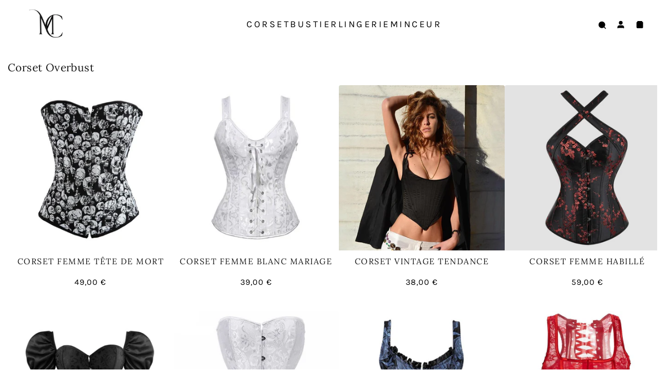

--- FILE ---
content_type: text/html; charset=utf-8
request_url: https://maison-du-corset.com/collections/overbust-corset?page=3
body_size: 41378
content:


 <!DOCTYPE html> <html class="no-js" lang="fr"> <head> <meta charset="utf-8"> <meta http-equiv="X-UA-Compatible" content="IE=edge"> <meta name="HandheldFriendly" content="True"> <meta name="MobileOptimized" content="320"> <meta name="viewport" content="width=device-width,initial-scale=1"> <meta name="theme-color" content=""> <meta name="robots" content="index,follow"> <link rel="preconnect" href="https://cdn.shopify.com" crossorigin><link rel="icon" type="image/png" href="//maison-du-corset.com/cdn/shop/files/Favicon-Maison-du-Corset-transparant.png?crop=center&height=32&v=1702301830&width=32"><link rel="preconnect" href="https://monorail-edge.shopifysvc.com/" crossorigin> <link rel="preconnect" href="https://phantom-theme.fr/" crossorigin> <link rel="preconnect" href="https://fonts.shopifycdn.com" crossorigin/><link href="//maison-du-corset.com/cdn/shop/t/19/assets/base.css?v=66889452624120114481698270953" as="style" rel="preload"> <title>Corsets Overbust | Maison du Corset | Page 3 </title> <meta name="description" content="Découvrez notre collection de Corsets Overbust pour Femme. Un modèle capable de modifier le tour de taille et d&#39;offrir une apparence svelte et charmante.">
        
      <meta name="robots" content="noindex"><link rel="canonical" href="https://maison-du-corset.com/collections/overbust-corset?page=3" />



<style data-shopify>
  @font-face {
  font-family: Lora;
  font-weight: 400;
  font-style: normal;
  font-display: swap;
  src: url("//maison-du-corset.com/cdn/fonts/lora/lora_n4.9a60cb39eff3bfbc472bac5b3c5c4d7c878f0a8d.woff2") format("woff2"),
       url("//maison-du-corset.com/cdn/fonts/lora/lora_n4.4d935d2630ceaf34d2e494106075f8d9f1257d25.woff") format("woff");
}

  @font-face {
  font-family: Karla;
  font-weight: 400;
  font-style: normal;
  font-display: swap;
  src: url("//maison-du-corset.com/cdn/fonts/karla/karla_n4.40497e07df527e6a50e58fb17ef1950c72f3e32c.woff2") format("woff2"),
       url("//maison-du-corset.com/cdn/fonts/karla/karla_n4.e9f6f9de321061073c6bfe03c28976ba8ce6ee18.woff") format("woff");
}

  @font-face {
  font-family: Karla;
  font-weight: 700;
  font-style: normal;
  font-display: swap;
  src: url("//maison-du-corset.com/cdn/fonts/karla/karla_n7.4358a847d4875593d69cfc3f8cc0b44c17b3ed03.woff2") format("woff2"),
       url("//maison-du-corset.com/cdn/fonts/karla/karla_n7.96e322f6d76ce794f25fa29e55d6997c3fb656b6.woff") format("woff");
}

  
  

  :root {--color_primary: 27, 27, 27;
    
    --color_primary_25: #5b5b5b;
    --color_secondary: 247, 247, 247;
    --color_secondary_rgb: 247, 247, 247;
    --color_bg: 255, 255, 255;
    --color_text: 27, 27, 27;;
    --color_heading: #1b1b1b;
    --color_links: 27, 27, 27;--color_links_hover: #5b5b5b;--color_header_overlay_color: #ffffff;
    --color_header_overlay_color_hover: #000;--color_price_regular: #000;
    --color_price_sale: #1B1B1B;
    --price_font_weight: normal;--color_scrollbar__background: #F7F7F7;
    --color_scrollbar__thumb: #1b1b1b;--color_scrollbar__thumb_hover: #5b5b5b;--color_blankstate: #5b5b5b;
    --color_blankstate_border: rgba(27, 27, 27, 0.2);
    --color_blankstate_background: #a7a7a7;
    --font_heading__stack: Lora,serif;
    --font_heading__style: normal;
    --font_heading__weight: 400;

    
    --h1__size: 21px;
    --h1__weight: 400;
    --h1__line_height: 28px;
    --h1__letter_spacing: 0.4px;
    --h1__transform: none;
    --h1_mob__size: 20px;
    --h1_mob__weight: 400;
    --h1_mob__line_height: 26px;
    --h1_mob__letter_spacing: 3.4px;
    --h1_mob__transform: none;

    
    --h2__size: 21px;
    --h2__weight: 400;
    --h2__line_height: 25px;
    --h2__letter_spacing: 0.9px;
    --h2__transform: capitalize;
    --h2_mob__size: 19px;
    --h2_mob__weight: 400;
    --h2_mob__line_height: 24px;
    --h2_mob__letter_spacing: 0.3px;
    --h2_mob__transform: capitalize;
    
    
    --h3__size: 18px;
    --h3__weight: 400;
    --h3__line_height: 20px;
    --h3__letter_spacing: 0.4px;
    --h3__transform: none;
    --h3_mob__size: 17px;
    --h3_mob__weight: 400;
    --h3_mob__line_height: 26px;
    --h3_mob__letter_spacing: 0.4px;
    --h3_mob__transform: none;
    
    
    --h4__size: 16px;
    --h4__weight: 400;
    --h4__line_height: 24px;
    --h4__letter_spacing: 1.3px;
    --h4__transform: none;
    --h4_mob__size: 14px;
    --h4_mob__weight: 400;
    --h4_mob__line_height: 24px;
    --h4_mob__letter_spacing: 1.3px;
    --h4_mob__transform: none;

    
    --h5__size: 16px;
    --h5__weight: 400;
    --h5__line_height: 20px;
    --h5__letter_spacing: 0px;
    --h5__transform: none;
    --h5_mob__size: 16px;
    --h5_mob__weight: 400;
    --h5_mob__line_height: 20px;
    --h5_mob__letter_spacing: 0px;
    --h5_mob__transform: none;

    
    --h6__size: 12px;
    --h6__weight: 400;
    --h6__line_height: 16px;
    --h6__letter_spacing: 0px;
    --h6__transform: none;
    --h6_mob__size: 12px;
    --h6_mob__weight: 400;
    --h6_mob__line_height: 16px;
    --h6_mob__letter_spacing: 0px;
    --h6_mob__transform: none;

    
    --font_body__stack: Karla,sans-serif;
    --font_body__style: normal;
    --font_body__weight: 400;
    --font_body__weight_bold: 700;
    --body__size: 17px;
    --body__size_em: 17;
    --body__line_height: 25px;
    --body__letter_spacing: 0.4px;
    --body_mob__size: 16px;
    --body_mob__size_em: 16;
    --body_mob__line_height: 25px;
    --body_mob__letter_spacing: 0.4px;

    
    --product_card_title__size: 16px;
    --product_card_title__weight: 400;
    --product_card_title__line_height: 22px;
    --product_card_title__letter_spacing: 1.5px;
    --product_card_title__transform: uppercase;
    --product_card_title_mob__size: 16px;
    --product_card_title_mob__weight: 400;
    --product_card_title_mob__line_height: 22px;
    --product_card_title_mob__letter_spacing: 1.5px;
    --product_card_title_mob__transform: uppercase;

    
    --button__weight: 700;
    --button__size: 16px;
    --button__line_height: 20px;
    --button__letter_spacing: 1.3px;
    --button__size_mob: 14px;
    --button__line_height_mob: 16px;
    --button__letter_spacing_mob: 1.1px;
    --button__transform: uppercase;

    
    --color_btn_primary: 27, 27, 27;
    --color_btn_primary_hover: 51, 50, 50;

    
      --btn__primary_shadowed: none;
    

    --color_btn_primary_text: 255, 255, 255;
    --color_btn_primary_text_hover: 255, 255, 255;
    --border_btn_primary: 0px;

    
    --color_btn_secondary: 255, 255, 255;
    --color_btn_secondary_hover: 106, 106, 106;

    
      --btn__secondary_shadowed: none;
    

    --color_btn_secondary_text: 27, 27, 27;
    --color_btn_secondary_text_hover: 255, 255, 255;
    --border_btn_secondary: 1px;

    
    --color_btn_atc: 27, 27, 27;
    --color_btn_atc_hover: 106, 106, 106;

    
      --btn__atc_shadowed: none;
    

    --color_btn_atc_text: 255, 255, 255;
    --color_btn_atc_text_hover: 255, 255, 255;
    --border_btn_atc: 0px;

    
    --color_btn_checkout: 0, 0, 0;
    --color_btn_checkout_hover: 255, 255, 255;

    
      --btn__checkout_shadowed: none;
    

    --color_btn_checkout_text: 255, 255, 255;
    --color_btn_checkout_text_hover: 17, 17, 17;
    --border_btn_checkout: 0px;

    
    --radius: 3.75px;

    
    --header_link__size: 18px; 
    --header_link__weight: 400; 
    --header_link__letter_spacing: 3.5px;

    --header_link_mob__size: 17px;
    --header_link_mob__weight: 400; 
    --header_link_mob__letter_spacing: 1px;

    --header_icon__size: 16px;
    --header_icon_mob__size: 13px;

    
    --product_card__hover_delay: 0.6s;
    --product_card__image_bg: #ffffff;
    --product_card__overlay_infos: #1b1b1b;
    
      --product_card__bg: #ffffff;
    ;
    --product_card__border: 0px;
    --product_card__overlay_bg: rgba(255, 255, 255, 0.6);
    --product_card__variants_bg: rgba(255, 255, 255, 0.8);
    --product_card__variants_text: #1b1b1b;

    
    --icon-select: url(' //maison-du-corset.com/cdn/shop/t/19/assets/ico-select.svg?v=4079553468395241481738102368 ');
    --image-quotes: url('//maison-du-corset.com/cdn/shop/t/19/assets/quotes.png?v=9483801195021794081698270929');
    --flags-webp: url(' //maison-du-corset.com/cdn/shop/t/19/assets/flags.webp?v=10322188078023773411698270929 ');
    --cursor-prev: url('//maison-du-corset.com/cdn/shop/t/19/assets/cursor-prev.svg?v=36277633504164179941698270929');
    --cursor-next: url('//maison-du-corset.com/cdn/shop/t/19/assets/cursor-next.svg?v=20891218685601131361698270929');
  }

  *, *::before, *::after {
    box-sizing: inherit;
  }

  html {
    box-sizing: border-box;
    font-size: 62.5%;
    height: 100%;
  }

  body {
    display: grid;
    grid-template-rows: auto 1fr;
    grid-template-columns: 100%;
    min-height: 100%;
    margin: 0;
    font-size: 1.5rem;
    letter-spacing: 0.06rem;
    line-height: 1.8;
    font-family: var(--font-body-family);
    font-style: var(--font-body-style);
    font-weight: var(--font-body-weight);
  }

  @media screen and (min-width: 750px) {
    body {
      font-size: 1.6rem;
    }
  }

  .page-container section:not(.product-section, .blog-post-section, .informations-section, .main-collection) .section-container {
    container-type: inline-size;
    container-name: section-container;
  }

  .page-container section:not(.product-section, .blog-post-section, .informations-section, .main-collection) {
    container-type: inline-size;
    container-name: section;
  }

  @container section (min-width: 1440px) { 
    @container section-container (min-width: 1399px) {
      .page-width--max-1400 {
        border-radius: var(--radius);
        overflow: hidden;
      }

      .page-width--max-1400 > * {
        border-radius: var(--radius);
      }
    }
  }

  @container section (min-width: 1210px) { 
    @container section-container (min-width: 1179px) {
      .page-width--max-1180 {
        border-radius: var(--radius);
        overflow: hidden;
      }

      .page-width--max-1180 > * {
        border-radius: var(--radius);
      }
    }
  }

  @container section (min-width: 1000px) { 
    @container section-container (min-width: 959px) {
      .page-width--max-960 {
        border-radius: var(--radius);
        overflow: hidden;
      }

      .page-width--max-960 > * {
        border-radius: var(--radius);
      }
    }
  }

  @container section (min-width: 820px) { 
    @container section-container (min-width: 779px) {
      .page-width--max-780 {
        border-radius: var(--radius);
        overflow: hidden;
      }

      .page-width--max-780 > * {
        border-radius: var(--radius);
      }
    }
  }

  @container section (min-width: 580px) { 
    @container section-container (min-width: 539px) {
      .page-width--max-540 {
        border-radius: var(--radius);
        overflow: hidden;
      }

      .page-width--max-540 > * {
        border-radius: var(--radius);
      }
    }
  }

  /* --- Newsletter form */
  .newsletter_form .input-group-form {
    container-type: inline-size;
    container-name: newsletter-button-submit;
  }

  .newsletter-form__submit-text {
    display: none
  }

  @container newsletter-button-submit (max-width: 299px){
    button[type="submit"] {
      min-width: initial;
    }
  }

  @container newsletter-button-submit (min-width: 300px){
    .newsletter-form__submit-icon {
      display: none
    }

    .newsletter-form__submit-text {
      display: block;
      font-size: min(16px, var(--body__size));
    }
  }

  /* Parcels App */
  .parcels-widget {
    min-width: 312px;
    min-height: 252px;
    margin-top: 2rem;
    width: -moz-available;
    width: -webkit-fill-available;
    max-width: 640px;
  }
</style><link href="//maison-du-corset.com/cdn/shop/t/19/assets/base.css?v=66889452624120114481698270953" rel="stylesheet" type="text/css" media="all" /><!-- /snippets/social-meta-tags.liquid -->




<meta property="og:site_name" content="Maison du Corset">
<meta property="og:url" content="https://maison-du-corset.com/collections/overbust-corset?page=3">
<meta property="og:title" content="Corset Overbust">
<meta property="og:type" content="product.group">
<meta property="og:description" content="Découvrez notre collection de Corsets Overbust pour Femme. Un modèle capable de modifier le tour de taille et d&#39;offrir une apparence svelte et charmante.">

<meta property="og:image" content="http://maison-du-corset.com/cdn/shop/collections/underbust-corset.png?v=1693591974&width=1200">
<meta property="og:image:secure_url" content="https://maison-du-corset.com/cdn/shop/collections/underbust-corset.png?v=1693591974&width=1200">



<meta name="twitter:card" content="summary_large_image">
<meta name="twitter:title" content="Corset Overbust">
<meta name="twitter:description" content="Découvrez notre collection de Corsets Overbust pour Femme. Un modèle capable de modifier le tour de taille et d&#39;offrir une apparence svelte et charmante."><script>
  Shopify = window.Shopify || {};
    window.theme = window.theme || {};
    window.slate = window.slate || {};
    window.MiniCart = (function() { return MiniCart });
    theme.moneyFormat = "{{amount_with_comma_separator}} €";
    window.lazySizesConfig = window.lazySizesConfig || {}; lazySizesConfig.loadMode = 1;
  
    theme.strings = {
      stockAvailable: "Il reste un exemplaire en stock",
      addToCart: "Ajouter au panier",
      soldOut: "Épuisé",
      unavailable: "Non disponible", 
      noStockAvailable: "L\u0026#39;article n\u0026#39;a pu être ajouté à votre panier car il n\u0026#39;y en a pas assez en stock.",
      willNotShipUntil: "Sera expédié après [date]",
      willBeInStockAfter: "Sera en stock à compter de [date]",
      addressError: "Vous ne trouvez pas cette adresse",
      addressNoResults: "Aucun résultat pour cette adresse",
      addressQueryLimit: "Vous avez dépassé la limite de Google utilisation de l'API. Envisager la mise à niveau à un \u003ca href='https:\/\/developers.google.com\/maps\/premium\/usage-limits'\u003erégime spécial\u003c\/a\u003e.",
      authError: "Il y avait un problème authentifier votre compte Google Maps API."
    };

    theme.routes = {
      cart_add_url: '/cart/add',
      cart_change_url: '/cart/change',
      cart_update_url: '/cart/update',
      permanent_domain: "maison-du-corset.myshopify.com",
      main_domain: 'maison-du-corset.com',
      shop_url: 'maison-du-corset.com',
    };Shopify.theme_settings = {template: "collection",
      rgpd: null,
      priceFormat: "normal",
      itemAddIcon: "itemAdd--checkmark",
      itemAdd: '<div class="loader"><svg aria-hidden="true" focusable="false" role="presentation" class="icon icon-itemAdd icon-itemAdd--checkmark" viewBox="0 0 154 154"> <g fill="none" stroke="#22AE73" stroke-width="2"> <circle cx="77" cy="77" r="72" style="stroke-dasharray:480px, 480px; stroke-dashoffset: 960px;"></circle> <polyline class="st0" stroke="#22AE73" stroke-width="10" points="43.5,77.8 63.7,97.9 112.2,49.4 " style="stroke-dasharray:100px, 100px; stroke-dashoffset: 200px;"></polyline> </g> </svg></div>',
      loader: '<div class="loader"> <svg aria-hidden="true" focusable="false" role="presentation" class="icon spinner" viewBox="0 0 66 66"><circle class="path" fill="none" stroke-width="6" cx="33" cy="33" r="30"></circle> </svg></div>',
      btnArrow: '<svg aria-hidden="true" focusable="false" role="presentation" class="icon" viewBox="0 0 66 43" height="43px" width="66px"><g fill=none fill-rule=evenodd id=arrow stroke=none stroke-width=1><path class=one d="M40.1543933,3.89485454 L43.9763149,0.139296592 C44.1708311,-0.0518420739 44.4826329,-0.0518571125 44.6771675,0.139262789 L65.6916134,20.7848311 C66.0855801,21.1718824 66.0911863,21.8050225 65.704135,22.1989893 C65.7000188,22.2031791 65.6958657,22.2073326 65.6916762,22.2114492 L44.677098,42.8607841 C44.4825957,43.0519059 44.1708242,43.0519358 43.9762853,42.8608513 L40.1545186,39.1069479 C39.9575152,38.9134427 39.9546793,38.5968729 40.1481845,38.3998695 C40.1502893,38.3977268 40.1524132,38.395603 40.1545562,38.3934985 L56.9937789,21.8567812 C57.1908028,21.6632968 57.193672,21.3467273 57.0001876,21.1497035 C56.9980647,21.1475418 56.9959223,21.1453995 56.9937605,21.1432767 L40.1545208,4.60825197 C39.9574869,4.41477773 39.9546013,4.09820839 40.1480756,3.90117456 C40.1501626,3.89904911 40.1522686,3.89694235 40.1543933,3.89485454 Z"fill=inherit></path><path class=two d="M20.1543933,3.89485454 L23.9763149,0.139296592 C24.1708311,-0.0518420739 24.4826329,-0.0518571125 24.6771675,0.139262789 L45.6916134,20.7848311 C46.0855801,21.1718824 46.0911863,21.8050225 45.704135,22.1989893 C45.7000188,22.2031791 45.6958657,22.2073326 45.6916762,22.2114492 L24.677098,42.8607841 C24.4825957,43.0519059 24.1708242,43.0519358 23.9762853,42.8608513 L20.1545186,39.1069479 C19.9575152,38.9134427 19.9546793,38.5968729 20.1481845,38.3998695 C20.1502893,38.3977268 20.1524132,38.395603 20.1545562,38.3934985 L36.9937789,21.8567812 C37.1908028,21.6632968 37.193672,21.3467273 37.0001876,21.1497035 C36.9980647,21.1475418 36.9959223,21.1453995 36.9937605,21.1432767 L20.1545208,4.60825197 C19.9574869,4.41477773 19.9546013,4.09820839 20.1480756,3.90117456 C20.1501626,3.89904911 20.1522686,3.89694235 20.1543933,3.89485454 Z"fill=inherit></path><path class=three d="M0.154393339,3.89485454 L3.97631488,0.139296592 C4.17083111,-0.0518420739 4.48263286,-0.0518571125 4.67716753,0.139262789 L25.6916134,20.7848311 C26.0855801,21.1718824 26.0911863,21.8050225 25.704135,22.1989893 C25.7000188,22.2031791 25.6958657,22.2073326 25.6916762,22.2114492 L4.67709797,42.8607841 C4.48259567,43.0519059 4.17082418,43.0519358 3.97628526,42.8608513 L0.154518591,39.1069479 C-0.0424848215,38.9134427 -0.0453206733,38.5968729 0.148184538,38.3998695 C0.150289256,38.3977268 0.152413239,38.395603 0.154556228,38.3934985 L16.9937789,21.8567812 C17.1908028,21.6632968 17.193672,21.3467273 17.0001876,21.1497035 C16.9980647,21.1475418 16.9959223,21.1453995 16.9937605,21.1432767 L0.15452076,4.60825197 C-0.0425130651,4.41477773 -0.0453986756,4.09820839 0.148075568,3.90117456 C0.150162624,3.89904911 0.152268631,3.89694235 0.154393339,3.89485454 Z"fill=inherit></path></g></svg>',
      arrowRight: '<svg aria-hidden="true" focusable="false" role="presentation" class="icon icon-arrow-right" viewBox="0 0 32 32"><path fill="#444" d="M7.667 3.795l1.797-1.684L24.334 16 9.464 29.889l-1.797-1.675L20.731 16z"/></svg>',
      wishList: null,
      btnPrimaryStyle: "none",
      btnSecondaryStyle: "btn--mirror",
      btnAtcStyle: "btn--mirror",
      btnCheckoutStyle: "btn--pressed",
      atc_action: "always", 
      vanillaSticky: "//maison-du-corset.com/cdn/shop/t/19/assets/vanillaSticky.js?v=37046825937521234071698270930",
      pluginSpin: "//maison-du-corset.com/cdn/shop/t/19/assets/pluginSpin.min.js?v=4107",
      lottieFiles: false,
      popup_orders_notifs_city: [
        'Paris',
        'Lyon',
        'Marseille',
        'Aix-en-Provence',
        'Toulouse',
        'Bordeaux',
        'Lille',
        'Nice',
        'Nantes',
        'Strasbourg',
        'Rennes',
        'Grenoble',
        'Rouen',
        'Toulon',
        'Montpellier',
        'Douai',
        'Avignon',
        'Saint-Étienne',
        'Tours',
        'Clermont-Ferrand',
        'Nancy',
        'Orléans',
        'Angers',
        'Caen',
        'Metz',
        'Dijon',
        'Béthune',
        'Valenciennes',
        'Le Mans',
        'Reims',
        'Brest',
        'Perpignan',
        'Genève',
        'Amiens',
        'Bayonne',
        'Le Havre',
        'Limoges',
        'Nîmes',
        'Dunkerque',
        'Poitiers',
        'Pau',
        'Annecy',
        'Chambéry',
        'Lorient',
        'Saint-Denis',
        'Troyes',
        'Deauville'
      ],enable_atc_fixed: null,
      enable_atc_fixed_mob: null,
      atc_fixed_pos: null
    };Shopify.translation = {blogs_article_summary: "Sommaire",
      timer_ended: "Votre panier expire dans quelques instants.",
      one_item_left: "Il reste un exemplaire en stock",
      items_left_text: "Il reste {{ count }} exemplaires en stock",
      keep_on_page: "👋 Vous êtes encore là ?",
      form_customer_subscribed: "Merci de vous être inscrit",minute_left: "Moins d&#39;une minute",
      blogs_article_show: "Afficher le Sommaire",
      blogs_article_hide: "Masquer",

      
      quickview_go_product: "Voir le produit",text_after_variants_name: "",
      text_before_variants_name: "",
      color_trad: "couleur",
      colors_trad: "couleurs",
      on_sale_from: "En Promo {{ price }}",
      from_text: "À partir de {{ price }}",
      upto: "Jusqu&amp;#39;à",
      no_matches: "Aucun produit ne correspond à votre recherche.",
      promo_text: "",

      date : {
        0: "Janvier",
        1: "Février",
        2: "Mars",
        3: "Avril",
        4: "Mai",
        5: "Juin",
        6: "Juillet",
        7: "Août",
        8: "Septembre",
        9: "Octobre",
        10: "Novembre",
        11: "Décembre",
        h: "heures",
        m: "minutes",
        s: "secondes",
        minute: "minute"
      },posted_successfully: "Merci d&#39;avoir rempli le formulaire. Vous serez recontacté très prochainement !",security : {
        screenshot: "L&#39;impression écran est désactivée sur ce site",
        disabled: "Fonction non autorisée sur ce site"
      },slideshow : {
        prevSlideMessage: "Diapositive précédente",
        nextSlideMessage: "Diapositive suivante",
        firstSlideMessage: "Ceci est la première diapositive",
        lastSlideMessage: "Ceci est la dernière diapositive",
        paginationBulletMessage: "Aller à la diapositive {{ index }}"
      }
    };document.documentElement.className = document.documentElement.className.replace('no-js', 'js');

  function ControlOverlay(){
    if(document.querySelectorAll('[data-header-overlay=true]').length > 0){
      document.querySelector('#shopify-header-section').classList.add('header__overlay');
    } else if(document.querySelector('#shopify-header-section').classList.contains('header__overlay')) {
      document.querySelector('#shopify-header-section').classList.remove('header__overlay');
    }
  }

  document.addEventListener('initOverlay', function(){
    ControlOverlay();
  });

  document.addEventListener('shopify:section:load', function(){
    ControlOverlay();
  });
</script><script src="//maison-du-corset.com/cdn/shop/t/19/assets/vendor.js?v=172880479232333631051698270930" defer></script>

      

      <script>window.performance && window.performance.mark && window.performance.mark('shopify.content_for_header.start');</script><meta name="google-site-verification" content="kb4XxobIG89Id4eNBMfwujTx0cq9Ie4CWk0A94dHMCw">
<meta id="shopify-digital-wallet" name="shopify-digital-wallet" content="/56076206244/digital_wallets/dialog">
<link rel="alternate" type="application/atom+xml" title="Feed" data-href-content="/collections/overbust-corset.atom" />
<link rel="prev" data-href-content="/collections/overbust-corset?page=2">
<link rel="next" data-href-content="/collections/overbust-corset?page=4">
<link rel="alternate" type="application/json+oembed" data-href-content="https://maison-du-corset.com/collections/overbust-corset.oembed?page=3">
<script async="async" data-src-content="/checkouts/internal/preloads.js?locale=fr-FR"></script>
<script id="shopify-features" type="application/json">{"accessToken":"ad1a73f7fe243a776a09fb9e3fa279fe","betas":["rich-media-storefront-analytics"],"domain":"maison-du-corset.com","predictiveSearch":true,"shopId":56076206244,"locale":"fr"}</script>
<script>var Shopify = Shopify || {};
Shopify.shop = "maison-du-corset.myshopify.com";
Shopify.locale = "fr";
Shopify.currency = {"active":"EUR","rate":"1.0"};
Shopify.country = "FR";
Shopify.theme = {"name":"Maison du Corset 2025","id":154488701274,"schema_name":"Phantom Thème - Premium","schema_version":"2.4","theme_store_id":null,"role":"main"};
Shopify.theme.handle = "null";
Shopify.theme.style = {"id":null,"handle":null};
Shopify.cdnHost = "maison-du-corset.com/cdn";
Shopify.routes = Shopify.routes || {};
Shopify.routes.root = "/";</script>
<script type="module">!function(o){(o.Shopify=o.Shopify||{}).modules=!0}(window);</script>
<script>!function(o){function n(){var o=[];function n(){o.push(Array.prototype.slice.apply(arguments))}return n.q=o,n}var t=o.Shopify=o.Shopify||{};t.loadFeatures=n(),t.autoloadFeatures=n()}(window);</script>
<script id="shop-js-analytics" type="application/json">{"pageType":"collection"}</script>
<script defer="defer" async type="module" data-src-content="//maison-du-corset.com/cdn/shopifycloud/shop-js/modules/v2/client.init-shop-cart-sync_BcDpqI9l.fr.esm.js"></script>
<script defer="defer" async type="module" data-src-content="//maison-du-corset.com/cdn/shopifycloud/shop-js/modules/v2/chunk.common_a1Rf5Dlz.esm.js"></script>
<script defer="defer" async type="module" data-src-content="//maison-du-corset.com/cdn/shopifycloud/shop-js/modules/v2/chunk.modal_Djra7sW9.esm.js"></script>
<script type="module">
  await import("//maison-du-corset.com/cdn/shopifycloud/shop-js/modules/v2/client.init-shop-cart-sync_BcDpqI9l.fr.esm.js");
await import("//maison-du-corset.com/cdn/shopifycloud/shop-js/modules/v2/chunk.common_a1Rf5Dlz.esm.js");
await import("//maison-du-corset.com/cdn/shopifycloud/shop-js/modules/v2/chunk.modal_Djra7sW9.esm.js");

  window.Shopify.SignInWithShop?.initShopCartSync?.({"fedCMEnabled":true,"windoidEnabled":true});

</script>
<script>(function() {
  var isLoaded = false;
  function asyncLoad() {
    if (isLoaded) return;
    isLoaded = true;
    var urls = ["\/\/cdn.shopify.com\/proxy\/379ff29cc7c944250f4553f8ebab3d77cb78bfa0e6e89a6cc2b2037b13661d14\/api.goaffpro.com\/loader.js?shop=maison-du-corset.myshopify.com\u0026sp-cache-control=cHVibGljLCBtYXgtYWdlPTkwMA"];
    for (var i = 0; i <urls.length; i++) {
      var s = document.createElement('script');
      s.type = 'text/javascript';
      s.async = true;
      s.src = urls[i];
      var x = document.getElementsByTagName('script')[0];
      x.parentNode.insertBefore(s, x);
    }
  };
  document.addEventListener('StartAsyncLoading',function(event){asyncLoad();});if(window.attachEvent) {
    window.attachEvent('onload', function(){});
  } else {
    window.addEventListener('load', function(){}, false);
  }
})();</script>
<script id="__st">var __st={"a":56076206244,"offset":3600,"reqid":"fee9c2c8-1097-464e-8253-33fdb51c45cc-1769368435","pageurl":"maison-du-corset.com\/collections\/overbust-corset?page=3","u":"316b23162689","p":"collection","rtyp":"collection","rid":606832951642};</script>
<script>window.ShopifyPaypalV4VisibilityTracking = true;</script>
<script id="captcha-bootstrap">!function(){'use strict';const t='contact',e='account',n='new_comment',o=[[t,t],['blogs',n],['comments',n],[t,'customer']],c=[[e,'customer_login'],[e,'guest_login'],[e,'recover_customer_password'],[e,'create_customer']],r=t=>t.map((([t,e])=>`form[action*='/${t}']:not([data-nocaptcha='true']) input[name='form_type'][value='${e}']`)).join(','),a=t=>()=>t?[...document.querySelectorAll(t)].map((t=>t.form)):[];function s(){const t=[...o],e=r(t);return a(e)}const i='password',u='form_key',d=['recaptcha-v3-token','g-recaptcha-response','h-captcha-response',i],f=()=>{try{return window.sessionStorage}catch{return}},m='__shopify_v',_=t=>t.elements[u];function p(t,e,n=!1){try{const o=window.sessionStorage,c=JSON.parse(o.getItem(e)),{data:r}=function(t){const{data:e,action:n}=t;return t[m]||n?{data:e,action:n}:{data:t,action:n}}(c);for(const[e,n]of Object.entries(r))t.elements[e]&&(t.elements[e].value=n);n&&o.removeItem(e)}catch(o){console.error('form repopulation failed',{error:o})}}const l='form_type',E='cptcha';function T(t){t.dataset[E]=!0}const w=window,h=w.document,L='Shopify',v='ce_forms',y='captcha';let A=!1;((t,e)=>{const n=(g='f06e6c50-85a8-45c8-87d0-21a2b65856fe',I='https://cdn.shopify.com/shopifycloud/storefront-forms-hcaptcha/ce_storefront_forms_captcha_hcaptcha.v1.5.2.iife.js',D={infoText:'Protégé par hCaptcha',privacyText:'Confidentialité',termsText:'Conditions'},(t,e,n)=>{const o=w[L][v],c=o.bindForm;if(c)return c(t,g,e,D).then(n);var r;o.q.push([[t,g,e,D],n]),r=I,A||(h.body.append(Object.assign(h.createElement('script'),{id:'captcha-provider',async:!0,src:r})),A=!0)});var g,I,D;w[L]=w[L]||{},w[L][v]=w[L][v]||{},w[L][v].q=[],w[L][y]=w[L][y]||{},w[L][y].protect=function(t,e){n(t,void 0,e),T(t)},Object.freeze(w[L][y]),function(t,e,n,w,h,L){const[v,y,A,g]=function(t,e,n){const i=e?o:[],u=t?c:[],d=[...i,...u],f=r(d),m=r(i),_=r(d.filter((([t,e])=>n.includes(e))));return[a(f),a(m),a(_),s()]}(w,h,L),I=t=>{const e=t.target;return e instanceof HTMLFormElement?e:e&&e.form},D=t=>v().includes(t);t.addEventListener('submit',(t=>{const e=I(t);if(!e)return;const n=D(e)&&!e.dataset.hcaptchaBound&&!e.dataset.recaptchaBound,o=_(e),c=g().includes(e)&&(!o||!o.value);(n||c)&&t.preventDefault(),c&&!n&&(function(t){try{if(!f())return;!function(t){const e=f();if(!e)return;const n=_(t);if(!n)return;const o=n.value;o&&e.removeItem(o)}(t);const e=Array.from(Array(32),(()=>Math.random().toString(36)[2])).join('');!function(t,e){_(t)||t.append(Object.assign(document.createElement('input'),{type:'hidden',name:u})),t.elements[u].value=e}(t,e),function(t,e){const n=f();if(!n)return;const o=[...t.querySelectorAll(`input[type='${i}']`)].map((({name:t})=>t)),c=[...d,...o],r={};for(const[a,s]of new FormData(t).entries())c.includes(a)||(r[a]=s);n.setItem(e,JSON.stringify({[m]:1,action:t.action,data:r}))}(t,e)}catch(e){console.error('failed to persist form',e)}}(e),e.submit())}));const S=(t,e)=>{t&&!t.dataset[E]&&(n(t,e.some((e=>e===t))),T(t))};for(const o of['focusin','change'])t.addEventListener(o,(t=>{const e=I(t);D(e)&&S(e,y())}));const B=e.get('form_key'),M=e.get(l),P=B&&M;t.addEventListener('DOMContentLoaded',(()=>{const t=y();if(P)for(const e of t)e.elements[l].value===M&&p(e,B);[...new Set([...A(),...v().filter((t=>'true'===t.dataset.shopifyCaptcha))])].forEach((e=>S(e,t)))}))}(h,new URLSearchParams(w.location.search),n,t,e,['guest_login'])})(!0,!0)}();</script>
<script integrity="sha256-4kQ18oKyAcykRKYeNunJcIwy7WH5gtpwJnB7kiuLZ1E=" data-source-attribution="shopify.loadfeatures" defer="defer" data-src-content="//maison-du-corset.com/cdn/shopifycloud/storefront/assets/storefront/load_feature-a0a9edcb.js" crossorigin="anonymous"></script>
<script data-source-attribution="shopify.dynamic_checkout.dynamic.init">var Shopify=Shopify||{};Shopify.PaymentButton=Shopify.PaymentButton||{isStorefrontPortableWallets:!0,init:function(){window.Shopify.PaymentButton.init=function(){};var t=document.createElement("script");t.data-src-content="https://maison-du-corset.com/cdn/shopifycloud/portable-wallets/latest/portable-wallets.fr.js",t.type="module",document.head.appendChild(t)}};
</script>
<script data-source-attribution="shopify.dynamic_checkout.buyer_consent">
  function portableWalletsHideBuyerConsent(e){var t=document.getElementById("shopify-buyer-consent"),n=document.getElementById("shopify-subscription-policy-button");t&&n&&(t.classList.add("hidden"),t.setAttribute("aria-hidden","true"),n.removeEventListener("click",e))}function portableWalletsShowBuyerConsent(e){var t=document.getElementById("shopify-buyer-consent"),n=document.getElementById("shopify-subscription-policy-button");t&&n&&(t.classList.remove("hidden"),t.removeAttribute("aria-hidden"),n.addEventListener("click",e))}window.Shopify?.PaymentButton&&(window.Shopify.PaymentButton.hideBuyerConsent=portableWalletsHideBuyerConsent,window.Shopify.PaymentButton.showBuyerConsent=portableWalletsShowBuyerConsent);
</script>
<script data-source-attribution="shopify.dynamic_checkout.cart.bootstrap">document.addEventListener("DOMContentLoaded",(function(){function t(){return document.querySelector("shopify-accelerated-checkout-cart, shopify-accelerated-checkout")}if(t())Shopify.PaymentButton.init();else{new MutationObserver((function(e,n){t()&&(Shopify.PaymentButton.init(),n.disconnect())})).observe(document.body,{childList:!0,subtree:!0})}}));
</script>
<script id='scb4127' type='text/javascript' async='' data-src-content='https://maison-du-corset.com/cdn/shopifycloud/privacy-banner/storefront-banner.js'></script><script id="sections-script" data-sections="header-line" defer="defer" src="//maison-du-corset.com/cdn/shop/t/19/compiled_assets/scripts.js?v=4107"></script>
<script>window.performance && window.performance.mark && window.performance.mark('shopify.content_for_header.end');</script><script src="//maison-du-corset.com/cdn/shop/t/19/assets/optimizer.js?v=96638510788966223941698270929" defer="defer"></script> <!-- BEGIN app block: shopify://apps/judge-me-reviews/blocks/judgeme_core/61ccd3b1-a9f2-4160-9fe9-4fec8413e5d8 --><!-- Start of Judge.me Core -->






<link rel="dns-prefetch" href="https://cdnwidget.judge.me">
<link rel="dns-prefetch" href="https://cdn.judge.me">
<link rel="dns-prefetch" href="https://cdn1.judge.me">
<link rel="dns-prefetch" href="https://api.judge.me">

<script data-cfasync='false' class='jdgm-settings-script'>window.jdgmSettings={"pagination":5,"disable_web_reviews":false,"badge_no_review_text":"Aucun avis","badge_n_reviews_text":"{{ n }} avis","hide_badge_preview_if_no_reviews":true,"badge_hide_text":false,"enforce_center_preview_badge":false,"widget_title":"Avis Clients","widget_open_form_text":"Écrire un avis","widget_close_form_text":"Annuler l'avis","widget_refresh_page_text":"Actualiser la page","widget_summary_text":"Basé sur {{ number_of_reviews }} avis","widget_no_review_text":"Soyez le premier à écrire un avis","widget_name_field_text":"Nom d'affichage","widget_verified_name_field_text":"Nom vérifié (public)","widget_name_placeholder_text":"Nom d'affichage","widget_required_field_error_text":"Ce champ est obligatoire.","widget_email_field_text":"Adresse email","widget_verified_email_field_text":"Email vérifié (privé, ne peut pas être modifié)","widget_email_placeholder_text":"Votre adresse email","widget_email_field_error_text":"Veuillez entrer une adresse email valide.","widget_rating_field_text":"Évaluation","widget_review_title_field_text":"Titre de l'avis","widget_review_title_placeholder_text":"Donnez un titre à votre avis","widget_review_body_field_text":"Contenu de l'avis","widget_review_body_placeholder_text":"Commencez à écrire ici...","widget_pictures_field_text":"Photo/Vidéo (facultatif)","widget_submit_review_text":"Soumettre l'avis","widget_submit_verified_review_text":"Soumettre un avis vérifié","widget_submit_success_msg_with_auto_publish":"Merci ! Veuillez actualiser la page dans quelques instants pour voir votre avis. Vous pouvez supprimer ou modifier votre avis en vous connectant à \u003ca href='https://judge.me/login' target='_blank' rel='nofollow noopener'\u003eJudge.me\u003c/a\u003e","widget_submit_success_msg_no_auto_publish":"Merci ! Votre avis sera publié dès qu'il sera approuvé par l'administrateur de la boutique. Vous pouvez supprimer ou modifier votre avis en vous connectant à \u003ca href='https://judge.me/login' target='_blank' rel='nofollow noopener'\u003eJudge.me\u003c/a\u003e","widget_show_default_reviews_out_of_total_text":"Affichage de {{ n_reviews_shown }} sur {{ n_reviews }} avis.","widget_show_all_link_text":"Tout afficher","widget_show_less_link_text":"Afficher moins","widget_author_said_text":"{{ reviewer_name }} a dit :","widget_days_text":"il y a {{ n }} jour/jours","widget_weeks_text":"il y a {{ n }} semaine/semaines","widget_months_text":"il y a {{ n }} mois","widget_years_text":"il y a {{ n }} an/ans","widget_yesterday_text":"Hier","widget_today_text":"Aujourd'hui","widget_replied_text":"\u003e\u003e {{ shop_name }} a répondu :","widget_read_more_text":"Lire plus","widget_reviewer_name_as_initial":"","widget_rating_filter_color":"#fbcd0a","widget_rating_filter_see_all_text":"Voir tous les avis","widget_sorting_most_recent_text":"Plus récents","widget_sorting_highest_rating_text":"Meilleures notes","widget_sorting_lowest_rating_text":"Notes les plus basses","widget_sorting_with_pictures_text":"Uniquement les photos","widget_sorting_most_helpful_text":"Plus utiles","widget_open_question_form_text":"Poser une question","widget_reviews_subtab_text":"Avis","widget_questions_subtab_text":"Questions","widget_question_label_text":"Question","widget_answer_label_text":"Réponse","widget_question_placeholder_text":"Écrivez votre question ici","widget_submit_question_text":"Soumettre la question","widget_question_submit_success_text":"Merci pour votre question ! Nous vous notifierons dès qu'elle aura une réponse.","verified_badge_text":"Vérifié","verified_badge_bg_color":"","verified_badge_text_color":"","verified_badge_placement":"left-of-reviewer-name","widget_review_max_height":"","widget_hide_border":false,"widget_social_share":false,"widget_thumb":false,"widget_review_location_show":false,"widget_location_format":"","all_reviews_include_out_of_store_products":true,"all_reviews_out_of_store_text":"(hors boutique)","all_reviews_pagination":100,"all_reviews_product_name_prefix_text":"à propos de","enable_review_pictures":true,"enable_question_anwser":false,"widget_theme":"default","review_date_format":"mm/dd/yyyy","default_sort_method":"most-recent","widget_product_reviews_subtab_text":"Avis Produits","widget_shop_reviews_subtab_text":"Avis Boutique","widget_other_products_reviews_text":"Avis pour d'autres produits","widget_store_reviews_subtab_text":"Avis de la boutique","widget_no_store_reviews_text":"Cette boutique n'a pas encore reçu d'avis","widget_web_restriction_product_reviews_text":"Ce produit n'a pas encore reçu d'avis","widget_no_items_text":"Aucun élément trouvé","widget_show_more_text":"Afficher plus","widget_write_a_store_review_text":"Écrire un avis sur la boutique","widget_other_languages_heading":"Avis dans d'autres langues","widget_translate_review_text":"Traduire l'avis en {{ language }}","widget_translating_review_text":"Traduction en cours...","widget_show_original_translation_text":"Afficher l'original ({{ language }})","widget_translate_review_failed_text":"Impossible de traduire cet avis.","widget_translate_review_retry_text":"Réessayer","widget_translate_review_try_again_later_text":"Réessayez plus tard","show_product_url_for_grouped_product":false,"widget_sorting_pictures_first_text":"Photos en premier","show_pictures_on_all_rev_page_mobile":false,"show_pictures_on_all_rev_page_desktop":false,"floating_tab_hide_mobile_install_preference":false,"floating_tab_button_name":"★ Avis","floating_tab_title":"Laissons nos clients parler pour nous","floating_tab_button_color":"","floating_tab_button_background_color":"","floating_tab_url":"","floating_tab_url_enabled":false,"floating_tab_tab_style":"text","all_reviews_text_badge_text":"Les clients nous notent {{ shop.metafields.judgeme.all_reviews_rating | round: 1 }}/5 basé sur {{ shop.metafields.judgeme.all_reviews_count }} avis.","all_reviews_text_badge_text_branded_style":"{{ shop.metafields.judgeme.all_reviews_rating | round: 1 }} sur 5 étoiles basé sur {{ shop.metafields.judgeme.all_reviews_count }} avis","is_all_reviews_text_badge_a_link":false,"show_stars_for_all_reviews_text_badge":false,"all_reviews_text_badge_url":"","all_reviews_text_style":"branded","all_reviews_text_color_style":"judgeme_brand_color","all_reviews_text_color":"#108474","all_reviews_text_show_jm_brand":false,"featured_carousel_show_header":true,"featured_carousel_title":"Nos clients parler pour nous","testimonials_carousel_title":"Les clients nous disent","videos_carousel_title":"Histoire de clients réels","cards_carousel_title":"Les clients nous disent","featured_carousel_count_text":"sur {{ n }} avis","featured_carousel_add_link_to_all_reviews_page":false,"featured_carousel_url":"","featured_carousel_show_images":true,"featured_carousel_autoslide_interval":5,"featured_carousel_arrows_on_the_sides":true,"featured_carousel_height":250,"featured_carousel_width":80,"featured_carousel_image_size":0,"featured_carousel_image_height":250,"featured_carousel_arrow_color":"#eeeeee","verified_count_badge_style":"branded","verified_count_badge_orientation":"horizontal","verified_count_badge_color_style":"judgeme_brand_color","verified_count_badge_color":"#108474","is_verified_count_badge_a_link":false,"verified_count_badge_url":"","verified_count_badge_show_jm_brand":true,"widget_rating_preset_default":5,"widget_first_sub_tab":"product-reviews","widget_show_histogram":true,"widget_histogram_use_custom_color":false,"widget_pagination_use_custom_color":false,"widget_star_use_custom_color":false,"widget_verified_badge_use_custom_color":false,"widget_write_review_use_custom_color":false,"picture_reminder_submit_button":"Upload Pictures","enable_review_videos":false,"mute_video_by_default":false,"widget_sorting_videos_first_text":"Vidéos en premier","widget_review_pending_text":"En attente","featured_carousel_items_for_large_screen":5,"social_share_options_order":"Facebook,Twitter","remove_microdata_snippet":false,"disable_json_ld":false,"enable_json_ld_products":false,"preview_badge_show_question_text":false,"preview_badge_no_question_text":"Aucune question","preview_badge_n_question_text":"{{ number_of_questions }} question/questions","qa_badge_show_icon":false,"qa_badge_position":"same-row","remove_judgeme_branding":false,"widget_add_search_bar":false,"widget_search_bar_placeholder":"Recherche","widget_sorting_verified_only_text":"Vérifiés uniquement","featured_carousel_theme":"card","featured_carousel_show_rating":true,"featured_carousel_show_title":true,"featured_carousel_show_body":true,"featured_carousel_show_date":true,"featured_carousel_show_reviewer":true,"featured_carousel_show_product":false,"featured_carousel_header_background_color":"#0B0B0B","featured_carousel_header_text_color":"#ffffff","featured_carousel_name_product_separator":"reviewed","featured_carousel_full_star_background":"#030303","featured_carousel_empty_star_background":"#dadada","featured_carousel_vertical_theme_background":"#f9fafb","featured_carousel_verified_badge_enable":true,"featured_carousel_verified_badge_color":"#108474","featured_carousel_border_style":"round","featured_carousel_review_line_length_limit":3,"featured_carousel_more_reviews_button_text":"Lire plus d'avis","featured_carousel_view_product_button_text":"Voir le produit","all_reviews_page_load_reviews_on":"scroll","all_reviews_page_load_more_text":"Charger plus d'avis","disable_fb_tab_reviews":false,"enable_ajax_cdn_cache":false,"widget_advanced_speed_features":5,"widget_public_name_text":"affiché publiquement comme","default_reviewer_name":"John Smith","default_reviewer_name_has_non_latin":true,"widget_reviewer_anonymous":"Anonyme","medals_widget_title":"Médailles d'avis Judge.me","medals_widget_background_color":"#f9fafb","medals_widget_position":"footer_all_pages","medals_widget_border_color":"#f9fafb","medals_widget_verified_text_position":"left","medals_widget_use_monochromatic_version":false,"medals_widget_elements_color":"#108474","show_reviewer_avatar":true,"widget_invalid_yt_video_url_error_text":"Pas une URL de vidéo YouTube","widget_max_length_field_error_text":"Veuillez ne pas dépasser {0} caractères.","widget_show_country_flag":false,"widget_show_collected_via_shop_app":true,"widget_verified_by_shop_badge_style":"light","widget_verified_by_shop_text":"Vérifié par la boutique","widget_show_photo_gallery":false,"widget_load_with_code_splitting":true,"widget_ugc_install_preference":false,"widget_ugc_title":"Fait par nous, partagé par vous","widget_ugc_subtitle":"Taguez-nous pour voir votre photo mise en avant sur notre page","widget_ugc_arrows_color":"#ffffff","widget_ugc_primary_button_text":"Acheter maintenant","widget_ugc_primary_button_background_color":"#108474","widget_ugc_primary_button_text_color":"#ffffff","widget_ugc_primary_button_border_width":"0","widget_ugc_primary_button_border_style":"none","widget_ugc_primary_button_border_color":"#108474","widget_ugc_primary_button_border_radius":"25","widget_ugc_secondary_button_text":"Charger plus","widget_ugc_secondary_button_background_color":"#ffffff","widget_ugc_secondary_button_text_color":"#108474","widget_ugc_secondary_button_border_width":"2","widget_ugc_secondary_button_border_style":"solid","widget_ugc_secondary_button_border_color":"#108474","widget_ugc_secondary_button_border_radius":"25","widget_ugc_reviews_button_text":"Voir les avis","widget_ugc_reviews_button_background_color":"#ffffff","widget_ugc_reviews_button_text_color":"#108474","widget_ugc_reviews_button_border_width":"2","widget_ugc_reviews_button_border_style":"solid","widget_ugc_reviews_button_border_color":"#108474","widget_ugc_reviews_button_border_radius":"25","widget_ugc_reviews_button_link_to":"judgeme-reviews-page","widget_ugc_show_post_date":true,"widget_ugc_max_width":"800","widget_rating_metafield_value_type":true,"widget_primary_color":"#1B1B1B","widget_enable_secondary_color":true,"widget_secondary_color":"#F7F7F7","widget_summary_average_rating_text":"{{ average_rating }} sur 5","widget_media_grid_title":"Photos \u0026 vidéos clients","widget_media_grid_see_more_text":"Voir plus","widget_round_style":false,"widget_show_product_medals":true,"widget_verified_by_judgeme_text":"Vérifié par Judge.me","widget_show_store_medals":true,"widget_verified_by_judgeme_text_in_store_medals":"Vérifié par Judge.me","widget_media_field_exceed_quantity_message":"Désolé, nous ne pouvons accepter que {{ max_media }} pour un avis.","widget_media_field_exceed_limit_message":"{{ file_name }} est trop volumineux, veuillez sélectionner un {{ media_type }} de moins de {{ size_limit }}MB.","widget_review_submitted_text":"Avis soumis !","widget_question_submitted_text":"Question soumise !","widget_close_form_text_question":"Annuler","widget_write_your_answer_here_text":"Écrivez votre réponse ici","widget_enabled_branded_link":true,"widget_show_collected_by_judgeme":false,"widget_reviewer_name_color":"","widget_write_review_text_color":"","widget_write_review_bg_color":"","widget_collected_by_judgeme_text":"collecté par Judge.me","widget_pagination_type":"standard","widget_load_more_text":"Charger plus","widget_load_more_color":"#108474","widget_full_review_text":"Avis complet","widget_read_more_reviews_text":"Lire plus d'avis","widget_read_questions_text":"Lire les questions","widget_questions_and_answers_text":"Questions \u0026 Réponses","widget_verified_by_text":"Vérifié par","widget_verified_text":"Vérifié","widget_number_of_reviews_text":"{{ number_of_reviews }} avis","widget_back_button_text":"Retour","widget_next_button_text":"Suivant","widget_custom_forms_filter_button":"Filtres","custom_forms_style":"horizontal","widget_show_review_information":false,"how_reviews_are_collected":"Comment les avis sont-ils collectés ?","widget_show_review_keywords":false,"widget_gdpr_statement":"Comment nous utilisons vos données : Nous vous contacterons uniquement à propos de l'avis que vous avez laissé, et seulement si nécessaire. En soumettant votre avis, vous acceptez les \u003ca href='https://judge.me/terms' target='_blank' rel='nofollow noopener'\u003econditions\u003c/a\u003e, la \u003ca href='https://judge.me/privacy' target='_blank' rel='nofollow noopener'\u003epolitique de confidentialité\u003c/a\u003e et les \u003ca href='https://judge.me/content-policy' target='_blank' rel='nofollow noopener'\u003epolitiques de contenu\u003c/a\u003e de Judge.me.","widget_multilingual_sorting_enabled":false,"widget_translate_review_content_enabled":false,"widget_translate_review_content_method":"manual","popup_widget_review_selection":"automatically_with_pictures","popup_widget_round_border_style":true,"popup_widget_show_title":true,"popup_widget_show_body":true,"popup_widget_show_reviewer":false,"popup_widget_show_product":true,"popup_widget_show_pictures":true,"popup_widget_use_review_picture":true,"popup_widget_show_on_home_page":true,"popup_widget_show_on_product_page":true,"popup_widget_show_on_collection_page":true,"popup_widget_show_on_cart_page":true,"popup_widget_position":"bottom_left","popup_widget_first_review_delay":5,"popup_widget_duration":5,"popup_widget_interval":5,"popup_widget_review_count":5,"popup_widget_hide_on_mobile":true,"review_snippet_widget_round_border_style":true,"review_snippet_widget_card_color":"#FFFFFF","review_snippet_widget_slider_arrows_background_color":"#FFFFFF","review_snippet_widget_slider_arrows_color":"#000000","review_snippet_widget_star_color":"#108474","show_product_variant":false,"all_reviews_product_variant_label_text":"Variante : ","widget_show_verified_branding":true,"widget_ai_summary_title":"Les clients disent","widget_ai_summary_disclaimer":"Résumé des avis généré par IA basé sur les avis clients récents","widget_show_ai_summary":false,"widget_show_ai_summary_bg":false,"widget_show_review_title_input":false,"redirect_reviewers_invited_via_email":"external_form","request_store_review_after_product_review":true,"request_review_other_products_in_order":false,"review_form_color_scheme":"default","review_form_corner_style":"square","review_form_star_color":{},"review_form_text_color":"#333333","review_form_background_color":"#ffffff","review_form_field_background_color":"#fafafa","review_form_button_color":{},"review_form_button_text_color":"#ffffff","review_form_modal_overlay_color":"#000000","review_content_screen_title_text":"Comment évalueriez-vous ce produit ?","review_content_introduction_text":"Nous serions ravis que vous partagiez un peu votre expérience.","store_review_form_title_text":"Comment évalueriez-vous cette boutique ?","store_review_form_introduction_text":"Nous serions ravis que vous partagiez un peu votre expérience.","show_review_guidance_text":true,"one_star_review_guidance_text":"Mauvais","five_star_review_guidance_text":"Excellent","customer_information_screen_title_text":"À propos de vous","customer_information_introduction_text":"Veuillez nous en dire plus sur vous.","custom_questions_screen_title_text":"Votre expérience en détail","custom_questions_introduction_text":"Voici quelques questions pour nous aider à mieux comprendre votre expérience.","review_submitted_screen_title_text":"Merci pour votre avis !","review_submitted_screen_thank_you_text":"Nous le traitons et il apparaîtra bientôt dans la boutique.","review_submitted_screen_email_verification_text":"Veuillez confirmer votre email en cliquant sur le lien que nous venons de vous envoyer. Cela nous aide à maintenir des avis authentiques.","review_submitted_request_store_review_text":"Aimeriez-vous partager votre expérience d'achat avec nous ?","review_submitted_review_other_products_text":"Aimeriez-vous évaluer ces produits ?","store_review_screen_title_text":"Voulez-vous partager votre expérience de shopping avec nous ?","store_review_introduction_text":"Nous apprécions votre retour d'expérience et nous l'utilisons pour nous améliorer. Veuillez partager vos pensées ou suggestions.","reviewer_media_screen_title_picture_text":"Partager une photo","reviewer_media_introduction_picture_text":"Téléchargez une photo pour étayer votre avis.","reviewer_media_screen_title_video_text":"Partager une vidéo","reviewer_media_introduction_video_text":"Téléchargez une vidéo pour étayer votre avis.","reviewer_media_screen_title_picture_or_video_text":"Partager une photo ou une vidéo","reviewer_media_introduction_picture_or_video_text":"Téléchargez une photo ou une vidéo pour étayer votre avis.","reviewer_media_youtube_url_text":"Collez votre URL Youtube ici","advanced_settings_next_step_button_text":"Suivant","advanced_settings_close_review_button_text":"Fermer","modal_write_review_flow":true,"write_review_flow_required_text":"Obligatoire","write_review_flow_privacy_message_text":"Nous respectons votre vie privée.","write_review_flow_anonymous_text":"Avis anonyme","write_review_flow_visibility_text":"Ne sera pas visible pour les autres clients.","write_review_flow_multiple_selection_help_text":"Sélectionnez autant que vous le souhaitez","write_review_flow_single_selection_help_text":"Sélectionnez une option","write_review_flow_required_field_error_text":"Ce champ est obligatoire","write_review_flow_invalid_email_error_text":"Veuillez saisir une adresse email valide","write_review_flow_max_length_error_text":"Max. {{ max_length }} caractères.","write_review_flow_media_upload_text":"\u003cb\u003eCliquez pour télécharger\u003c/b\u003e ou glissez-déposez","write_review_flow_gdpr_statement":"Nous vous contacterons uniquement au sujet de votre avis si nécessaire. En soumettant votre avis, vous acceptez nos \u003ca href='https://judge.me/terms' target='_blank' rel='nofollow noopener'\u003econditions d'utilisation\u003c/a\u003e et notre \u003ca href='https://judge.me/privacy' target='_blank' rel='nofollow noopener'\u003epolitique de confidentialité\u003c/a\u003e.","rating_only_reviews_enabled":false,"show_negative_reviews_help_screen":false,"new_review_flow_help_screen_rating_threshold":3,"negative_review_resolution_screen_title_text":"Dites-nous plus","negative_review_resolution_text":"Votre expérience est importante pour nous. S'il y a eu des problèmes avec votre achat, nous sommes là pour vous aider. N'hésitez pas à nous contacter, nous aimerions avoir l'opportunité de corriger les choses.","negative_review_resolution_button_text":"Contactez-nous","negative_review_resolution_proceed_with_review_text":"Laisser un avis","negative_review_resolution_subject":"Problème avec l'achat de {{ shop_name }}.{{ order_name }}","preview_badge_collection_page_install_status":false,"widget_review_custom_css":"","preview_badge_custom_css":"","preview_badge_stars_count":"5-stars","featured_carousel_custom_css":"","floating_tab_custom_css":"","all_reviews_widget_custom_css":"","medals_widget_custom_css":"","verified_badge_custom_css":"","all_reviews_text_custom_css":"","transparency_badges_collected_via_store_invite":false,"transparency_badges_from_another_provider":false,"transparency_badges_collected_from_store_visitor":false,"transparency_badges_collected_by_verified_review_provider":false,"transparency_badges_earned_reward":false,"transparency_badges_collected_via_store_invite_text":"Avis collecté via l'invitation du magasin","transparency_badges_from_another_provider_text":"Avis collecté d'un autre fournisseur","transparency_badges_collected_from_store_visitor_text":"Avis collecté d'un visiteur du magasin","transparency_badges_written_in_google_text":"Avis écrit sur Google","transparency_badges_written_in_etsy_text":"Avis écrit sur Etsy","transparency_badges_written_in_shop_app_text":"Avis écrit sur Shop App","transparency_badges_earned_reward_text":"Avis a gagné une récompense pour une commande future","product_review_widget_per_page":10,"widget_store_review_label_text":"Avis de la boutique","checkout_comment_extension_title_on_product_page":"Customer Comments","checkout_comment_extension_num_latest_comment_show":5,"checkout_comment_extension_format":"name_and_timestamp","checkout_comment_customer_name":"last_initial","checkout_comment_comment_notification":true,"preview_badge_collection_page_install_preference":false,"preview_badge_home_page_install_preference":false,"preview_badge_product_page_install_preference":false,"review_widget_install_preference":"","review_carousel_install_preference":false,"floating_reviews_tab_install_preference":"none","verified_reviews_count_badge_install_preference":false,"all_reviews_text_install_preference":false,"review_widget_best_location":false,"judgeme_medals_install_preference":false,"review_widget_revamp_enabled":false,"review_widget_qna_enabled":false,"review_widget_header_theme":"minimal","review_widget_widget_title_enabled":true,"review_widget_header_text_size":"medium","review_widget_header_text_weight":"regular","review_widget_average_rating_style":"compact","review_widget_bar_chart_enabled":true,"review_widget_bar_chart_type":"numbers","review_widget_bar_chart_style":"standard","review_widget_expanded_media_gallery_enabled":false,"review_widget_reviews_section_theme":"standard","review_widget_image_style":"thumbnails","review_widget_review_image_ratio":"square","review_widget_stars_size":"medium","review_widget_verified_badge":"standard_text","review_widget_review_title_text_size":"medium","review_widget_review_text_size":"medium","review_widget_review_text_length":"medium","review_widget_number_of_columns_desktop":3,"review_widget_carousel_transition_speed":5,"review_widget_custom_questions_answers_display":"always","review_widget_button_text_color":"#FFFFFF","review_widget_text_color":"#000000","review_widget_lighter_text_color":"#7B7B7B","review_widget_corner_styling":"soft","review_widget_review_word_singular":"avis","review_widget_review_word_plural":"avis","review_widget_voting_label":"Utile?","review_widget_shop_reply_label":"Réponse de {{ shop_name }} :","review_widget_filters_title":"Filtres","qna_widget_question_word_singular":"Question","qna_widget_question_word_plural":"Questions","qna_widget_answer_reply_label":"Réponse de {{ answerer_name }} :","qna_content_screen_title_text":"Poser une question sur ce produit","qna_widget_question_required_field_error_text":"Veuillez entrer votre question.","qna_widget_flow_gdpr_statement":"Nous vous contacterons uniquement au sujet de votre question si nécessaire. En soumettant votre question, vous acceptez nos \u003ca href='https://judge.me/terms' target='_blank' rel='nofollow noopener'\u003econditions d'utilisation\u003c/a\u003e et notre \u003ca href='https://judge.me/privacy' target='_blank' rel='nofollow noopener'\u003epolitique de confidentialité\u003c/a\u003e.","qna_widget_question_submitted_text":"Merci pour votre question !","qna_widget_close_form_text_question":"Fermer","qna_widget_question_submit_success_text":"Nous vous enverrons un email lorsque nous répondrons à votre question.","all_reviews_widget_v2025_enabled":false,"all_reviews_widget_v2025_header_theme":"default","all_reviews_widget_v2025_widget_title_enabled":true,"all_reviews_widget_v2025_header_text_size":"medium","all_reviews_widget_v2025_header_text_weight":"regular","all_reviews_widget_v2025_average_rating_style":"compact","all_reviews_widget_v2025_bar_chart_enabled":true,"all_reviews_widget_v2025_bar_chart_type":"numbers","all_reviews_widget_v2025_bar_chart_style":"standard","all_reviews_widget_v2025_expanded_media_gallery_enabled":false,"all_reviews_widget_v2025_show_store_medals":true,"all_reviews_widget_v2025_show_photo_gallery":true,"all_reviews_widget_v2025_show_review_keywords":false,"all_reviews_widget_v2025_show_ai_summary":false,"all_reviews_widget_v2025_show_ai_summary_bg":false,"all_reviews_widget_v2025_add_search_bar":false,"all_reviews_widget_v2025_default_sort_method":"most-recent","all_reviews_widget_v2025_reviews_per_page":10,"all_reviews_widget_v2025_reviews_section_theme":"default","all_reviews_widget_v2025_image_style":"thumbnails","all_reviews_widget_v2025_review_image_ratio":"square","all_reviews_widget_v2025_stars_size":"medium","all_reviews_widget_v2025_verified_badge":"bold_badge","all_reviews_widget_v2025_review_title_text_size":"medium","all_reviews_widget_v2025_review_text_size":"medium","all_reviews_widget_v2025_review_text_length":"medium","all_reviews_widget_v2025_number_of_columns_desktop":3,"all_reviews_widget_v2025_carousel_transition_speed":5,"all_reviews_widget_v2025_custom_questions_answers_display":"always","all_reviews_widget_v2025_show_product_variant":false,"all_reviews_widget_v2025_show_reviewer_avatar":true,"all_reviews_widget_v2025_reviewer_name_as_initial":"","all_reviews_widget_v2025_review_location_show":false,"all_reviews_widget_v2025_location_format":"","all_reviews_widget_v2025_show_country_flag":false,"all_reviews_widget_v2025_verified_by_shop_badge_style":"light","all_reviews_widget_v2025_social_share":false,"all_reviews_widget_v2025_social_share_options_order":"Facebook,Twitter,LinkedIn,Pinterest","all_reviews_widget_v2025_pagination_type":"standard","all_reviews_widget_v2025_button_text_color":"#FFFFFF","all_reviews_widget_v2025_text_color":"#000000","all_reviews_widget_v2025_lighter_text_color":"#7B7B7B","all_reviews_widget_v2025_corner_styling":"soft","all_reviews_widget_v2025_title":"Avis clients","all_reviews_widget_v2025_ai_summary_title":"Les clients disent à propos de cette boutique","all_reviews_widget_v2025_no_review_text":"Soyez le premier à écrire un avis","platform":"shopify","branding_url":"https://app.judge.me/reviews","branding_text":"Propulsé par Judge.me","locale":"en","reply_name":"Maison du Corset","widget_version":"3.0","footer":true,"autopublish":true,"review_dates":true,"enable_custom_form":false,"shop_locale":"fr","enable_multi_locales_translations":false,"show_review_title_input":false,"review_verification_email_status":"always","can_be_branded":false,"reply_name_text":"Maison du Corset"};</script> <style class='jdgm-settings-style'>﻿.jdgm-xx{left:0}:root{--jdgm-primary-color: #1B1B1B;--jdgm-secondary-color: #F7F7F7;--jdgm-star-color: #1B1B1B;--jdgm-write-review-text-color: white;--jdgm-write-review-bg-color: #1B1B1B;--jdgm-paginate-color: #1B1B1B;--jdgm-border-radius: 0;--jdgm-reviewer-name-color: #1B1B1B}.jdgm-histogram__bar-content{background-color:#1B1B1B}.jdgm-rev[data-verified-buyer=true] .jdgm-rev__icon.jdgm-rev__icon:after,.jdgm-rev__buyer-badge.jdgm-rev__buyer-badge{color:white;background-color:#1B1B1B}.jdgm-review-widget--small .jdgm-gallery.jdgm-gallery .jdgm-gallery__thumbnail-link:nth-child(8) .jdgm-gallery__thumbnail-wrapper.jdgm-gallery__thumbnail-wrapper:before{content:"Voir plus"}@media only screen and (min-width: 768px){.jdgm-gallery.jdgm-gallery .jdgm-gallery__thumbnail-link:nth-child(8) .jdgm-gallery__thumbnail-wrapper.jdgm-gallery__thumbnail-wrapper:before{content:"Voir plus"}}.jdgm-prev-badge[data-average-rating='0.00']{display:none !important}.jdgm-author-all-initials{display:none !important}.jdgm-author-last-initial{display:none !important}.jdgm-rev-widg__title{visibility:hidden}.jdgm-rev-widg__summary-text{visibility:hidden}.jdgm-prev-badge__text{visibility:hidden}.jdgm-rev__prod-link-prefix:before{content:'à propos de'}.jdgm-rev__variant-label:before{content:'Variante : '}.jdgm-rev__out-of-store-text:before{content:'(hors boutique)'}@media only screen and (min-width: 768px){.jdgm-rev__pics .jdgm-rev_all-rev-page-picture-separator,.jdgm-rev__pics .jdgm-rev__product-picture{display:none}}@media only screen and (max-width: 768px){.jdgm-rev__pics .jdgm-rev_all-rev-page-picture-separator,.jdgm-rev__pics .jdgm-rev__product-picture{display:none}}.jdgm-preview-badge[data-template="product"]{display:none !important}.jdgm-preview-badge[data-template="collection"]{display:none !important}.jdgm-preview-badge[data-template="index"]{display:none !important}.jdgm-review-widget[data-from-snippet="true"]{display:none !important}.jdgm-verified-count-badget[data-from-snippet="true"]{display:none !important}.jdgm-carousel-wrapper[data-from-snippet="true"]{display:none !important}.jdgm-all-reviews-text[data-from-snippet="true"]{display:none !important}.jdgm-medals-section[data-from-snippet="true"]{display:none !important}.jdgm-ugc-media-wrapper[data-from-snippet="true"]{display:none !important}.jdgm-rev__transparency-badge[data-badge-type="review_collected_via_store_invitation"]{display:none !important}.jdgm-rev__transparency-badge[data-badge-type="review_collected_from_another_provider"]{display:none !important}.jdgm-rev__transparency-badge[data-badge-type="review_collected_from_store_visitor"]{display:none !important}.jdgm-rev__transparency-badge[data-badge-type="review_written_in_etsy"]{display:none !important}.jdgm-rev__transparency-badge[data-badge-type="review_written_in_google_business"]{display:none !important}.jdgm-rev__transparency-badge[data-badge-type="review_written_in_shop_app"]{display:none !important}.jdgm-rev__transparency-badge[data-badge-type="review_earned_for_future_purchase"]{display:none !important}.jdgm-review-snippet-widget .jdgm-rev-snippet-widget__cards-container .jdgm-rev-snippet-card{border-radius:8px;background:#fff}.jdgm-review-snippet-widget .jdgm-rev-snippet-widget__cards-container .jdgm-rev-snippet-card__rev-rating .jdgm-star{color:#108474}.jdgm-review-snippet-widget .jdgm-rev-snippet-widget__prev-btn,.jdgm-review-snippet-widget .jdgm-rev-snippet-widget__next-btn{border-radius:50%;background:#fff}.jdgm-review-snippet-widget .jdgm-rev-snippet-widget__prev-btn>svg,.jdgm-review-snippet-widget .jdgm-rev-snippet-widget__next-btn>svg{fill:#000}.jdgm-full-rev-modal.rev-snippet-widget .jm-mfp-container .jm-mfp-content,.jdgm-full-rev-modal.rev-snippet-widget .jm-mfp-container .jdgm-full-rev__icon,.jdgm-full-rev-modal.rev-snippet-widget .jm-mfp-container .jdgm-full-rev__pic-img,.jdgm-full-rev-modal.rev-snippet-widget .jm-mfp-container .jdgm-full-rev__reply{border-radius:8px}.jdgm-full-rev-modal.rev-snippet-widget .jm-mfp-container .jdgm-full-rev[data-verified-buyer="true"] .jdgm-full-rev__icon::after{border-radius:8px}.jdgm-full-rev-modal.rev-snippet-widget .jm-mfp-container .jdgm-full-rev .jdgm-rev__buyer-badge{border-radius:calc( 8px / 2 )}.jdgm-full-rev-modal.rev-snippet-widget .jm-mfp-container .jdgm-full-rev .jdgm-full-rev__replier::before{content:'Maison du Corset'}.jdgm-full-rev-modal.rev-snippet-widget .jm-mfp-container .jdgm-full-rev .jdgm-full-rev__product-button{border-radius:calc( 8px * 6 )}
</style> <style class='jdgm-settings-style'></style>

  
  
  
  <style class='jdgm-miracle-styles'>
  @-webkit-keyframes jdgm-spin{0%{-webkit-transform:rotate(0deg);-ms-transform:rotate(0deg);transform:rotate(0deg)}100%{-webkit-transform:rotate(359deg);-ms-transform:rotate(359deg);transform:rotate(359deg)}}@keyframes jdgm-spin{0%{-webkit-transform:rotate(0deg);-ms-transform:rotate(0deg);transform:rotate(0deg)}100%{-webkit-transform:rotate(359deg);-ms-transform:rotate(359deg);transform:rotate(359deg)}}@font-face{font-family:'JudgemeStar';src:url("[data-uri]") format("woff");font-weight:normal;font-style:normal}.jdgm-star{font-family:'JudgemeStar';display:inline !important;text-decoration:none !important;padding:0 4px 0 0 !important;margin:0 !important;font-weight:bold;opacity:1;-webkit-font-smoothing:antialiased;-moz-osx-font-smoothing:grayscale}.jdgm-star:hover{opacity:1}.jdgm-star:last-of-type{padding:0 !important}.jdgm-star.jdgm--on:before{content:"\e000"}.jdgm-star.jdgm--off:before{content:"\e001"}.jdgm-star.jdgm--half:before{content:"\e002"}.jdgm-widget *{margin:0;line-height:1.4;-webkit-box-sizing:border-box;-moz-box-sizing:border-box;box-sizing:border-box;-webkit-overflow-scrolling:touch}.jdgm-hidden{display:none !important;visibility:hidden !important}.jdgm-temp-hidden{display:none}.jdgm-spinner{width:40px;height:40px;margin:auto;border-radius:50%;border-top:2px solid #eee;border-right:2px solid #eee;border-bottom:2px solid #eee;border-left:2px solid #ccc;-webkit-animation:jdgm-spin 0.8s infinite linear;animation:jdgm-spin 0.8s infinite linear}.jdgm-spinner:empty{display:block}.jdgm-prev-badge{display:block !important}

</style>


  
  
   


<script data-cfasync='false' class='jdgm-script'>
!function(e){window.jdgm=window.jdgm||{},jdgm.CDN_HOST="https://cdnwidget.judge.me/",jdgm.CDN_HOST_ALT="https://cdn2.judge.me/cdn/widget_frontend/",jdgm.API_HOST="https://api.judge.me/",jdgm.CDN_BASE_URL="https://cdn.shopify.com/extensions/019beb2a-7cf9-7238-9765-11a892117c03/judgeme-extensions-316/assets/",
jdgm.docReady=function(d){(e.attachEvent?"complete"===e.readyState:"loading"!==e.readyState)?
setTimeout(d,0):e.addEventListener("DOMContentLoaded",d)},jdgm.loadCSS=function(d,t,o,a){
!o&&jdgm.loadCSS.requestedUrls.indexOf(d)>=0||(jdgm.loadCSS.requestedUrls.push(d),
(a=e.createElement("link")).rel="stylesheet",a.class="jdgm-stylesheet",a.media="nope!",
a.href=d,a.onload=function(){this.media="all",t&&setTimeout(t)},e.body.appendChild(a))},
jdgm.loadCSS.requestedUrls=[],jdgm.loadJS=function(e,d){var t=new XMLHttpRequest;
t.onreadystatechange=function(){4===t.readyState&&(Function(t.response)(),d&&d(t.response))},
t.open("GET",e),t.onerror=function(){if(e.indexOf(jdgm.CDN_HOST)===0&&jdgm.CDN_HOST_ALT!==jdgm.CDN_HOST){var f=e.replace(jdgm.CDN_HOST,jdgm.CDN_HOST_ALT);jdgm.loadJS(f,d)}},t.send()},jdgm.docReady((function(){(window.jdgmLoadCSS||e.querySelectorAll(
".jdgm-widget, .jdgm-all-reviews-page").length>0)&&(jdgmSettings.widget_load_with_code_splitting?
parseFloat(jdgmSettings.widget_version)>=3?jdgm.loadCSS(jdgm.CDN_HOST+"widget_v3/base.css"):
jdgm.loadCSS(jdgm.CDN_HOST+"widget/base.css"):jdgm.loadCSS(jdgm.CDN_HOST+"shopify_v2.css"),
jdgm.loadJS(jdgm.CDN_HOST+"loa"+"der.js"))}))}(document);
</script>
<noscript><link rel="stylesheet" type="text/css" media="all" href="https://cdnwidget.judge.me/shopify_v2.css"></noscript>

<!-- BEGIN app snippet: theme_fix_tags --><script>
  (function() {
    var jdgmThemeFixes = null;
    if (!jdgmThemeFixes) return;
    var thisThemeFix = jdgmThemeFixes[Shopify.theme.id];
    if (!thisThemeFix) return;

    if (thisThemeFix.html) {
      document.addEventListener("DOMContentLoaded", function() {
        var htmlDiv = document.createElement('div');
        htmlDiv.classList.add('jdgm-theme-fix-html');
        htmlDiv.innerHTML = thisThemeFix.html;
        document.body.append(htmlDiv);
      });
    };

    if (thisThemeFix.css) {
      var styleTag = document.createElement('style');
      styleTag.classList.add('jdgm-theme-fix-style');
      styleTag.innerHTML = thisThemeFix.css;
      document.head.append(styleTag);
    };

    if (thisThemeFix.js) {
      var scriptTag = document.createElement('script');
      scriptTag.classList.add('jdgm-theme-fix-script');
      scriptTag.innerHTML = thisThemeFix.js;
      document.head.append(scriptTag);
    };
  })();
</script>
<!-- END app snippet -->
<!-- End of Judge.me Core -->



<!-- END app block --><script src="https://cdn.shopify.com/extensions/019beb2a-7cf9-7238-9765-11a892117c03/judgeme-extensions-316/assets/loader.js" type="text/javascript" defer="defer"></script>
<link href="https://monorail-edge.shopifysvc.com" rel="dns-prefetch">
<script>(function(){if ("sendBeacon" in navigator && "performance" in window) {try {var session_token_from_headers = performance.getEntriesByType('navigation')[0].serverTiming.find(x => x.name == '_s').description;} catch {var session_token_from_headers = undefined;}var session_cookie_matches = document.cookie.match(/_shopify_s=([^;]*)/);var session_token_from_cookie = session_cookie_matches && session_cookie_matches.length === 2 ? session_cookie_matches[1] : "";var session_token = session_token_from_headers || session_token_from_cookie || "";function handle_abandonment_event(e) {var entries = performance.getEntries().filter(function(entry) {return /monorail-edge.shopifysvc.com/.test(entry.name);});if (!window.abandonment_tracked && entries.length === 0) {window.abandonment_tracked = true;var currentMs = Date.now();var navigation_start = performance.timing.navigationStart;var payload = {shop_id: 56076206244,url: window.location.href,navigation_start,duration: currentMs - navigation_start,session_token,page_type: "collection"};window.navigator.sendBeacon("https://monorail-edge.shopifysvc.com/v1/produce", JSON.stringify({schema_id: "online_store_buyer_site_abandonment/1.1",payload: payload,metadata: {event_created_at_ms: currentMs,event_sent_at_ms: currentMs}}));}}window.addEventListener('pagehide', handle_abandonment_event);}}());</script>
<script id="web-pixels-manager-setup">(function e(e,d,r,n,o){if(void 0===o&&(o={}),!Boolean(null===(a=null===(i=window.Shopify)||void 0===i?void 0:i.analytics)||void 0===a?void 0:a.replayQueue)){var i,a;window.Shopify=window.Shopify||{};var t=window.Shopify;t.analytics=t.analytics||{};var s=t.analytics;s.replayQueue=[],s.publish=function(e,d,r){return s.replayQueue.push([e,d,r]),!0};try{self.performance.mark("wpm:start")}catch(e){}var l=function(){var e={modern:/Edge?\/(1{2}[4-9]|1[2-9]\d|[2-9]\d{2}|\d{4,})\.\d+(\.\d+|)|Firefox\/(1{2}[4-9]|1[2-9]\d|[2-9]\d{2}|\d{4,})\.\d+(\.\d+|)|Chrom(ium|e)\/(9{2}|\d{3,})\.\d+(\.\d+|)|(Maci|X1{2}).+ Version\/(15\.\d+|(1[6-9]|[2-9]\d|\d{3,})\.\d+)([,.]\d+|)( \(\w+\)|)( Mobile\/\w+|) Safari\/|Chrome.+OPR\/(9{2}|\d{3,})\.\d+\.\d+|(CPU[ +]OS|iPhone[ +]OS|CPU[ +]iPhone|CPU IPhone OS|CPU iPad OS)[ +]+(15[._]\d+|(1[6-9]|[2-9]\d|\d{3,})[._]\d+)([._]\d+|)|Android:?[ /-](13[3-9]|1[4-9]\d|[2-9]\d{2}|\d{4,})(\.\d+|)(\.\d+|)|Android.+Firefox\/(13[5-9]|1[4-9]\d|[2-9]\d{2}|\d{4,})\.\d+(\.\d+|)|Android.+Chrom(ium|e)\/(13[3-9]|1[4-9]\d|[2-9]\d{2}|\d{4,})\.\d+(\.\d+|)|SamsungBrowser\/([2-9]\d|\d{3,})\.\d+/,legacy:/Edge?\/(1[6-9]|[2-9]\d|\d{3,})\.\d+(\.\d+|)|Firefox\/(5[4-9]|[6-9]\d|\d{3,})\.\d+(\.\d+|)|Chrom(ium|e)\/(5[1-9]|[6-9]\d|\d{3,})\.\d+(\.\d+|)([\d.]+$|.*Safari\/(?![\d.]+ Edge\/[\d.]+$))|(Maci|X1{2}).+ Version\/(10\.\d+|(1[1-9]|[2-9]\d|\d{3,})\.\d+)([,.]\d+|)( \(\w+\)|)( Mobile\/\w+|) Safari\/|Chrome.+OPR\/(3[89]|[4-9]\d|\d{3,})\.\d+\.\d+|(CPU[ +]OS|iPhone[ +]OS|CPU[ +]iPhone|CPU IPhone OS|CPU iPad OS)[ +]+(10[._]\d+|(1[1-9]|[2-9]\d|\d{3,})[._]\d+)([._]\d+|)|Android:?[ /-](13[3-9]|1[4-9]\d|[2-9]\d{2}|\d{4,})(\.\d+|)(\.\d+|)|Mobile Safari.+OPR\/([89]\d|\d{3,})\.\d+\.\d+|Android.+Firefox\/(13[5-9]|1[4-9]\d|[2-9]\d{2}|\d{4,})\.\d+(\.\d+|)|Android.+Chrom(ium|e)\/(13[3-9]|1[4-9]\d|[2-9]\d{2}|\d{4,})\.\d+(\.\d+|)|Android.+(UC? ?Browser|UCWEB|U3)[ /]?(15\.([5-9]|\d{2,})|(1[6-9]|[2-9]\d|\d{3,})\.\d+)\.\d+|SamsungBrowser\/(5\.\d+|([6-9]|\d{2,})\.\d+)|Android.+MQ{2}Browser\/(14(\.(9|\d{2,})|)|(1[5-9]|[2-9]\d|\d{3,})(\.\d+|))(\.\d+|)|K[Aa][Ii]OS\/(3\.\d+|([4-9]|\d{2,})\.\d+)(\.\d+|)/},d=e.modern,r=e.legacy,n=navigator.userAgent;return n.match(d)?"modern":n.match(r)?"legacy":"unknown"}(),u="modern"===l?"modern":"legacy",c=(null!=n?n:{modern:"",legacy:""})[u],f=function(e){return[e.baseUrl,"/wpm","/b",e.hashVersion,"modern"===e.buildTarget?"m":"l",".js"].join("")}({baseUrl:d,hashVersion:r,buildTarget:u}),m=function(e){var d=e.version,r=e.bundleTarget,n=e.surface,o=e.pageUrl,i=e.monorailEndpoint;return{emit:function(e){var a=e.status,t=e.errorMsg,s=(new Date).getTime(),l=JSON.stringify({metadata:{event_sent_at_ms:s},events:[{schema_id:"web_pixels_manager_load/3.1",payload:{version:d,bundle_target:r,page_url:o,status:a,surface:n,error_msg:t},metadata:{event_created_at_ms:s}}]});if(!i)return console&&console.warn&&console.warn("[Web Pixels Manager] No Monorail endpoint provided, skipping logging."),!1;try{return self.navigator.sendBeacon.bind(self.navigator)(i,l)}catch(e){}var u=new XMLHttpRequest;try{return u.open("POST",i,!0),u.setRequestHeader("Content-Type","text/plain"),u.send(l),!0}catch(e){return console&&console.warn&&console.warn("[Web Pixels Manager] Got an unhandled error while logging to Monorail."),!1}}}}({version:r,bundleTarget:l,surface:e.surface,pageUrl:self.location.href,monorailEndpoint:e.monorailEndpoint});try{o.browserTarget=l,function(e){var d=e.src,r=e.async,n=void 0===r||r,o=e.onload,i=e.onerror,a=e.sri,t=e.scriptDataAttributes,s=void 0===t?{}:t,l=document.createElement("script"),u=document.querySelector("head"),c=document.querySelector("body");if(l.async=n,l.src=d,a&&(l.integrity=a,l.crossOrigin="anonymous"),s)for(var f in s)if(Object.prototype.hasOwnProperty.call(s,f))try{l.dataset[f]=s[f]}catch(e){}if(o&&l.addEventListener("load",o),i&&l.addEventListener("error",i),u)u.appendChild(l);else{if(!c)throw new Error("Did not find a head or body element to append the script");c.appendChild(l)}}({src:f,async:!0,onload:function(){if(!function(){var e,d;return Boolean(null===(d=null===(e=window.Shopify)||void 0===e?void 0:e.analytics)||void 0===d?void 0:d.initialized)}()){var d=window.webPixelsManager.init(e)||void 0;if(d){var r=window.Shopify.analytics;r.replayQueue.forEach((function(e){var r=e[0],n=e[1],o=e[2];d.publishCustomEvent(r,n,o)})),r.replayQueue=[],r.publish=d.publishCustomEvent,r.visitor=d.visitor,r.initialized=!0}}},onerror:function(){return m.emit({status:"failed",errorMsg:"".concat(f," has failed to load")})},sri:function(e){var d=/^sha384-[A-Za-z0-9+/=]+$/;return"string"==typeof e&&d.test(e)}(c)?c:"",scriptDataAttributes:o}),m.emit({status:"loading"})}catch(e){m.emit({status:"failed",errorMsg:(null==e?void 0:e.message)||"Unknown error"})}}})({shopId: 56076206244,storefrontBaseUrl: "https://maison-du-corset.com",extensionsBaseUrl: "https://extensions.shopifycdn.com/cdn/shopifycloud/web-pixels-manager",monorailEndpoint: "https://monorail-edge.shopifysvc.com/unstable/produce_batch",surface: "storefront-renderer",enabledBetaFlags: ["2dca8a86"],webPixelsConfigList: [{"id":"2993291610","configuration":"{\"webPixelName\":\"Judge.me\"}","eventPayloadVersion":"v1","runtimeContext":"STRICT","scriptVersion":"34ad157958823915625854214640f0bf","type":"APP","apiClientId":683015,"privacyPurposes":["ANALYTICS"],"dataSharingAdjustments":{"protectedCustomerApprovalScopes":["read_customer_email","read_customer_name","read_customer_personal_data","read_customer_phone"]}},{"id":"2353168730","configuration":"{\"shop\":\"maison-du-corset.myshopify.com\",\"cookie_duration\":\"604800\"}","eventPayloadVersion":"v1","runtimeContext":"STRICT","scriptVersion":"a2e7513c3708f34b1f617d7ce88f9697","type":"APP","apiClientId":2744533,"privacyPurposes":["ANALYTICS","MARKETING"],"dataSharingAdjustments":{"protectedCustomerApprovalScopes":["read_customer_address","read_customer_email","read_customer_name","read_customer_personal_data","read_customer_phone"]}},{"id":"968229210","configuration":"{\"config\":\"{\\\"pixel_id\\\":\\\"G-RSYMGKDZRX\\\",\\\"target_country\\\":\\\"FR\\\",\\\"gtag_events\\\":[{\\\"type\\\":\\\"search\\\",\\\"action_label\\\":\\\"G-RSYMGKDZRX\\\"},{\\\"type\\\":\\\"begin_checkout\\\",\\\"action_label\\\":\\\"G-RSYMGKDZRX\\\"},{\\\"type\\\":\\\"view_item\\\",\\\"action_label\\\":[\\\"G-RSYMGKDZRX\\\",\\\"MC-H64DWCLT8C\\\"]},{\\\"type\\\":\\\"purchase\\\",\\\"action_label\\\":[\\\"G-RSYMGKDZRX\\\",\\\"MC-H64DWCLT8C\\\"]},{\\\"type\\\":\\\"page_view\\\",\\\"action_label\\\":[\\\"G-RSYMGKDZRX\\\",\\\"MC-H64DWCLT8C\\\"]},{\\\"type\\\":\\\"add_payment_info\\\",\\\"action_label\\\":\\\"G-RSYMGKDZRX\\\"},{\\\"type\\\":\\\"add_to_cart\\\",\\\"action_label\\\":\\\"G-RSYMGKDZRX\\\"}],\\\"enable_monitoring_mode\\\":false}\"}","eventPayloadVersion":"v1","runtimeContext":"OPEN","scriptVersion":"b2a88bafab3e21179ed38636efcd8a93","type":"APP","apiClientId":1780363,"privacyPurposes":[],"dataSharingAdjustments":{"protectedCustomerApprovalScopes":["read_customer_address","read_customer_email","read_customer_name","read_customer_personal_data","read_customer_phone"]}},{"id":"199491930","eventPayloadVersion":"v1","runtimeContext":"LAX","scriptVersion":"1","type":"CUSTOM","privacyPurposes":["ANALYTICS"],"name":"Google Analytics tag (migrated)"},{"id":"shopify-app-pixel","configuration":"{}","eventPayloadVersion":"v1","runtimeContext":"STRICT","scriptVersion":"0450","apiClientId":"shopify-pixel","type":"APP","privacyPurposes":["ANALYTICS","MARKETING"]},{"id":"shopify-custom-pixel","eventPayloadVersion":"v1","runtimeContext":"LAX","scriptVersion":"0450","apiClientId":"shopify-pixel","type":"CUSTOM","privacyPurposes":["ANALYTICS","MARKETING"]}],isMerchantRequest: false,initData: {"shop":{"name":"Maison du Corset","paymentSettings":{"currencyCode":"EUR"},"myshopifyDomain":"maison-du-corset.myshopify.com","countryCode":"FR","storefrontUrl":"https:\/\/maison-du-corset.com"},"customer":null,"cart":null,"checkout":null,"productVariants":[],"purchasingCompany":null},},"https://maison-du-corset.com/cdn","fcfee988w5aeb613cpc8e4bc33m6693e112",{"modern":"","legacy":""},{"shopId":"56076206244","storefrontBaseUrl":"https:\/\/maison-du-corset.com","extensionBaseUrl":"https:\/\/extensions.shopifycdn.com\/cdn\/shopifycloud\/web-pixels-manager","surface":"storefront-renderer","enabledBetaFlags":"[\"2dca8a86\"]","isMerchantRequest":"false","hashVersion":"fcfee988w5aeb613cpc8e4bc33m6693e112","publish":"custom","events":"[[\"page_viewed\",{}],[\"collection_viewed\",{\"collection\":{\"id\":\"606832951642\",\"title\":\"Corset Overbust\",\"productVariants\":[{\"price\":{\"amount\":49.0,\"currencyCode\":\"EUR\"},\"product\":{\"title\":\"Corset Femme Tête de Mort\",\"vendor\":\"Maison du Corset\",\"id\":\"6660694737060\",\"untranslatedTitle\":\"Corset Femme Tête de Mort\",\"url\":\"\/products\/corset-femme-tete-de-mort\",\"type\":\"Corset Overbust\"},\"id\":\"39709221814436\",\"image\":{\"src\":\"\/\/maison-du-corset.com\/cdn\/shop\/products\/corset-femme-tete-de-mort.jpg?v=1649670607\"},\"sku\":\"23003771-7340black-s\",\"title\":\"Noir et Blanc \/ S\",\"untranslatedTitle\":\"Noir et Blanc \/ S\"},{\"price\":{\"amount\":39.0,\"currencyCode\":\"EUR\"},\"product\":{\"title\":\"Corset femme Blanc Mariage\",\"vendor\":\"Maison du Corset\",\"id\":\"6660607246500\",\"untranslatedTitle\":\"Corset femme Blanc Mariage\",\"url\":\"\/products\/corset-femme-blanc-mariage\",\"type\":\"Corset Overbust\"},\"id\":\"39708974776484\",\"image\":{\"src\":\"\/\/maison-du-corset.com\/cdn\/shop\/products\/corset-femme-blanc-mariage.jpg?v=1620414572\"},\"sku\":\"42550642-6806white-s-china\",\"title\":\"S\",\"untranslatedTitle\":\"S\"},{\"price\":{\"amount\":38.0,\"currencyCode\":\"EUR\"},\"product\":{\"title\":\"Corset Vintage \u003cbr\u003e Tendance\",\"vendor\":\"Maison du Corset\",\"id\":\"6851413311652\",\"untranslatedTitle\":\"Corset Vintage \u003cbr\u003e Tendance\",\"url\":\"\/products\/corset-vintage-tendance\",\"type\":\"Corset Overbust\"},\"id\":\"40486452953252\",\"image\":{\"src\":\"\/\/maison-du-corset.com\/cdn\/shop\/products\/corset-vintage-tendance-noir.jpg?v=1627334470\"},\"sku\":\"46315621-black-s\",\"title\":\"Noir \/ S\",\"untranslatedTitle\":\"Noir \/ S\"},{\"price\":{\"amount\":59.0,\"currencyCode\":\"EUR\"},\"product\":{\"title\":\"Corset Femme habillé\",\"vendor\":\"Maison du Corset\",\"id\":\"6843066679460\",\"untranslatedTitle\":\"Corset Femme habillé\",\"url\":\"\/products\/corset-femme-habille\",\"type\":\"Corset Overbust\"},\"id\":\"40449019314340\",\"image\":{\"src\":\"\/\/maison-du-corset.com\/cdn\/shop\/files\/corset-habille-femme-noir.png?v=1706136987\"},\"sku\":\"35511410-white-s\",\"title\":\"Noir et Rouge \/ S\",\"untranslatedTitle\":\"Noir et Rouge \/ S\"},{\"price\":{\"amount\":59.0,\"currencyCode\":\"EUR\"},\"product\":{\"title\":\"Corset Manches \u003cbr\u003e Longues Femme\",\"vendor\":\"Maison du Corset\",\"id\":\"6793525919908\",\"untranslatedTitle\":\"Corset Manches \u003cbr\u003e Longues Femme\",\"url\":\"\/products\/corset-manche-longue-femme\",\"type\":\"Corset Overbust\"},\"id\":\"40251362541732\",\"image\":{\"src\":\"\/\/maison-du-corset.com\/cdn\/shop\/products\/corset-femme-grande-manche.jpg?v=1625082939\"},\"sku\":\"29181251-black-corset-s\",\"title\":\"S\",\"untranslatedTitle\":\"S\"},{\"price\":{\"amount\":45.0,\"currencyCode\":\"EUR\"},\"product\":{\"title\":\"Corset femme pour \u003cbr\u003e Mariage (Blanc)\",\"vendor\":\"Maison du Corset\",\"id\":\"6778678018212\",\"untranslatedTitle\":\"Corset femme pour \u003cbr\u003e Mariage (Blanc)\",\"url\":\"\/products\/corset-pour-mariage-blanc\",\"type\":\"Corset Overbust\"},\"id\":\"40190835720356\",\"image\":{\"src\":\"\/\/maison-du-corset.com\/cdn\/shop\/products\/Corsetfemmeblancmariage.jpg?v=1624445138\"},\"sku\":\"23097505-white-xs\",\"title\":\"XS\",\"untranslatedTitle\":\"XS\"},{\"price\":{\"amount\":38.0,\"currencyCode\":\"EUR\"},\"product\":{\"title\":\"Corset Ancien\",\"vendor\":\"Maison du Corset\",\"id\":\"6751347212452\",\"untranslatedTitle\":\"Corset Ancien\",\"url\":\"\/products\/corset-ancien\",\"type\":\"Corset Overbust\"},\"id\":\"40083518652580\",\"image\":{\"src\":\"\/\/maison-du-corset.com\/cdn\/shop\/products\/ancien-corset.jpg?v=1623367085\"},\"sku\":\"40944171-blue-s\",\"title\":\"Bleu \/ S\",\"untranslatedTitle\":\"Bleu \/ S\"},{\"price\":{\"amount\":28.0,\"currencyCode\":\"EUR\"},\"product\":{\"title\":\"Corset Vintage \u003cbr\u003e Saint Valentin rouge\",\"vendor\":\"Maison du Corset\",\"id\":\"6751346720932\",\"untranslatedTitle\":\"Corset Vintage \u003cbr\u003e Saint Valentin rouge\",\"url\":\"\/products\/corset-vintage-saint-valentin\",\"type\":\"Corset Overbust\"},\"id\":\"40083516522660\",\"image\":{\"src\":\"\/\/maison-du-corset.com\/cdn\/shop\/products\/corset-vinatge-noir-saint-valentin.jpg?v=1623358845\"},\"sku\":\"29970306-black-xs\",\"title\":\"Noir \/ XS\",\"untranslatedTitle\":\"Noir \/ XS\"},{\"price\":{\"amount\":32.0,\"currencyCode\":\"EUR\"},\"product\":{\"title\":\"Corset Mode \u003cbr\u003e Vintage\",\"vendor\":\"Maison du Corset\",\"id\":\"6751343181988\",\"untranslatedTitle\":\"Corset Mode \u003cbr\u003e Vintage\",\"url\":\"\/products\/corset-mode-vintage\",\"type\":\"Corset Overbust\"},\"id\":\"40083504464036\",\"image\":{\"src\":\"\/\/maison-du-corset.com\/cdn\/shop\/products\/corset-mode-vintage.jpg?v=1623361591\"},\"sku\":\"33723456-leopard-s\",\"title\":\"Leopard \/ S\",\"untranslatedTitle\":\"Leopard \/ S\"},{\"price\":{\"amount\":49.0,\"currencyCode\":\"EUR\"},\"product\":{\"title\":\"Corset Bleu Satin\",\"vendor\":\"Maison du Corset\",\"id\":\"6676467155108\",\"untranslatedTitle\":\"Corset Bleu Satin\",\"url\":\"\/products\/corset-satin-bleu\",\"type\":\"Corset Overbust\"},\"id\":\"39772000092324\",\"image\":{\"src\":\"\/\/maison-du-corset.com\/cdn\/shop\/files\/corset-femme-bleu-satin.png?v=1696581798\"},\"sku\":\"26143267-blue-s\",\"title\":\"S \/ Bleu \/ Satinée\",\"untranslatedTitle\":\"S \/ Bleu \/ Satinée\"},{\"price\":{\"amount\":40.0,\"currencyCode\":\"EUR\"},\"product\":{\"title\":\"Corset Vintage \u003cbr\u003e l'élégance du Rouge\",\"vendor\":\"Maison du Corset\",\"id\":\"6665086075044\",\"untranslatedTitle\":\"Corset Vintage \u003cbr\u003e l'élégance du Rouge\",\"url\":\"\/products\/corset-vintage-rouge-femme\",\"type\":\"Corset Overbust\"},\"id\":\"39726764851364\",\"image\":{\"src\":\"\/\/maison-du-corset.com\/cdn\/shop\/products\/corset-vintage-rouge-pour-femme.jpg?v=1619383601\"},\"sku\":\"17524226-5811-red-s\",\"title\":\"S\",\"untranslatedTitle\":\"S\"},{\"price\":{\"amount\":40.0,\"currencyCode\":\"EUR\"},\"product\":{\"title\":\"Corset Vintage \u003cbr\u003e Vert\",\"vendor\":\"Maison du Corset\",\"id\":\"6665071329444\",\"untranslatedTitle\":\"Corset Vintage \u003cbr\u003e Vert\",\"url\":\"\/products\/corset-vintage-vert\",\"type\":\"Corset Overbust\"},\"id\":\"39726741520548\",\"image\":{\"src\":\"\/\/maison-du-corset.com\/cdn\/shop\/products\/corset-vintage-vert.jpg?v=1619385310\"},\"sku\":\"17524226-5811-green-s\",\"title\":\"S\",\"untranslatedTitle\":\"S\"},{\"price\":{\"amount\":42.0,\"currencyCode\":\"EUR\"},\"product\":{\"title\":\"Corset Vintage \u003cbr\u003e stylé\",\"vendor\":\"Maison du Corset\",\"id\":\"6851465904292\",\"untranslatedTitle\":\"Corset Vintage \u003cbr\u003e stylé\",\"url\":\"\/products\/corset-vintage-style\",\"type\":\"Corset Overbust\"},\"id\":\"40486611714212\",\"image\":{\"src\":\"\/\/maison-du-corset.com\/cdn\/shop\/products\/corset-vintage-style.jpg?v=1627333902\"},\"sku\":\"37215073-black-s\",\"title\":\"S\",\"untranslatedTitle\":\"S\"},{\"price\":{\"amount\":37.52,\"currencyCode\":\"EUR\"},\"product\":{\"title\":\"Corset look \u003cbr\u003e Vintage\",\"vendor\":\"Maison du Corset\",\"id\":\"6826909270180\",\"untranslatedTitle\":\"Corset look \u003cbr\u003e Vintage\",\"url\":\"\/products\/corset-vintage-look\",\"type\":\"Corset Overbust\"},\"id\":\"40383911264420\",\"image\":{\"src\":\"\/\/maison-du-corset.com\/cdn\/shop\/products\/corset-look-vintage.jpg?v=1626294118\"},\"sku\":\"9731493-black-s\",\"title\":\"S\",\"untranslatedTitle\":\"S\"},{\"price\":{\"amount\":32.0,\"currencyCode\":\"EUR\"},\"product\":{\"title\":\"Corset Vintage \u003cbr\u003e Avec illustration\",\"vendor\":\"Maison du Corset\",\"id\":\"6822815400100\",\"untranslatedTitle\":\"Corset Vintage \u003cbr\u003e Avec illustration\",\"url\":\"\/products\/corset-vintage-illustration\",\"type\":\"Corset Overbust\"},\"id\":\"40359010042020\",\"image\":{\"src\":\"\/\/maison-du-corset.com\/cdn\/shop\/products\/Corset-vintage-illustration.jpg?v=1626210709\"},\"sku\":\"44409034-multi-s\",\"title\":\"S\",\"untranslatedTitle\":\"S\"},{\"price\":{\"amount\":35.0,\"currencyCode\":\"EUR\"},\"product\":{\"title\":\"Corset Vintage \u003cbr\u003e fashion\",\"vendor\":\"Maison du Corset\",\"id\":\"6822808289444\",\"untranslatedTitle\":\"Corset Vintage \u003cbr\u003e fashion\",\"url\":\"\/products\/corset-fashion-vintage\",\"type\":\"Corset Overbust\"},\"id\":\"40358945587364\",\"image\":{\"src\":\"\/\/maison-du-corset.com\/cdn\/shop\/products\/corset-vintage-fashion.png?v=1626295791\"},\"sku\":\"45959184-black-s\",\"title\":\"Noir \/ S\",\"untranslatedTitle\":\"Noir \/ S\"},{\"price\":{\"amount\":32.0,\"currencyCode\":\"EUR\"},\"product\":{\"title\":\"Corset Vintage \u003cbr\u003e floral\",\"vendor\":\"Maison du Corset\",\"id\":\"6822745473188\",\"untranslatedTitle\":\"Corset Vintage \u003cbr\u003e floral\",\"url\":\"\/products\/vintage-floral-corset\",\"type\":\"Corset Overbust\"},\"id\":\"40358446104740\",\"image\":{\"src\":\"\/\/maison-du-corset.com\/cdn\/shop\/products\/vintage-floral-corset.jpg?v=1626211484\"},\"sku\":\"18391080-blue-s\",\"title\":\"S\",\"untranslatedTitle\":\"S\"},{\"price\":{\"amount\":48.0,\"currencyCode\":\"EUR\"},\"product\":{\"title\":\"Corset Femme Excellence\",\"vendor\":\"Maison du Corset\",\"id\":\"6807982080164\",\"untranslatedTitle\":\"Corset Femme Excellence\",\"url\":\"\/products\/corset-femme-qualite\",\"type\":\"Corset Overbust\"},\"id\":\"40301722206372\",\"image\":{\"src\":\"\/\/maison-du-corset.com\/cdn\/shop\/products\/corset-pour-femme-de-qualitejpg_960x960_ab564b40-069d-4431-9085-2dd1dc8f440b.webp?v=1675864968\"},\"sku\":\"41280890-black-s\",\"title\":\"Noir \/ S\",\"untranslatedTitle\":\"Noir \/ S\"},{\"price\":{\"amount\":45.0,\"currencyCode\":\"EUR\"},\"product\":{\"title\":\"Corset Femme hanches\",\"vendor\":\"Maison du Corset\",\"id\":\"6806149857444\",\"untranslatedTitle\":\"Corset Femme hanches\",\"url\":\"\/products\/corsets-femmes-hanches\",\"type\":\"Corset Overbust\"},\"id\":\"40294179242148\",\"image\":{\"src\":\"\/\/maison-du-corset.com\/cdn\/shop\/products\/Corset-femme-hanche.jpg?v=1625521450\"},\"sku\":\"46148737-blue-s\",\"title\":\"S\",\"untranslatedTitle\":\"S\"},{\"price\":{\"amount\":28.0,\"currencyCode\":\"EUR\"},\"product\":{\"title\":\"Corset Femme Fashion\",\"vendor\":\"Maison du Corset\",\"id\":\"6797203931300\",\"untranslatedTitle\":\"Corset Femme Fashion\",\"url\":\"\/products\/corset-femme-fashion\",\"type\":\"Corset Overbust\"},\"id\":\"40262151995556\",\"image\":{\"src\":\"\/\/maison-du-corset.com\/cdn\/shop\/products\/corset-fashion-pour-femme.jpg?v=1625173336\"},\"sku\":\"44438900-blue-s\",\"title\":\"S\",\"untranslatedTitle\":\"S\"},{\"price\":{\"amount\":70.0,\"currencyCode\":\"EUR\"},\"product\":{\"title\":\"Corset Blanc Femme mariage\",\"vendor\":\"Maison du Corset\",\"id\":\"6797195804836\",\"untranslatedTitle\":\"Corset Blanc Femme mariage\",\"url\":\"\/products\/corsets-femmes-mariage\",\"type\":\"Corset Overbust\"},\"id\":\"40262117261476\",\"image\":{\"src\":\"\/\/maison-du-corset.com\/cdn\/shop\/products\/Corset-femme-mariage.jpg?v=1625256797\"},\"sku\":\"46063368-white-s\",\"title\":\"S\",\"untranslatedTitle\":\"S\"},{\"price\":{\"amount\":64.0,\"currencyCode\":\"EUR\"},\"product\":{\"title\":\"Corset Femme Chic et glamour\",\"vendor\":\"Maison du Corset\",\"id\":\"6793526050980\",\"untranslatedTitle\":\"Corset Femme Chic et glamour\",\"url\":\"\/products\/corsets-chic-glamour\",\"type\":\"Corset Overbust\"},\"id\":\"40251363459236\",\"image\":{\"src\":\"\/\/maison-du-corset.com\/cdn\/shop\/products\/corsets-chic-glamour.jpg?v=1649790538\"},\"sku\":\"1543244-gold-black-s\",\"title\":\"S\",\"untranslatedTitle\":\"S\"},{\"price\":{\"amount\":35.0,\"currencyCode\":\"EUR\"},\"product\":{\"title\":\"Corset Femme Bridgerton\",\"vendor\":\"Maison du Corset\",\"id\":\"6778677592228\",\"untranslatedTitle\":\"Corset Femme Bridgerton\",\"url\":\"\/products\/corset-femme-bridgerton\",\"type\":\"Corset Overbust\"},\"id\":\"40190832771236\",\"image\":{\"src\":\"\/\/maison-du-corset.com\/cdn\/shop\/products\/Corset-femme-Bridgerton.jpg?v=1624401509\"},\"sku\":\"43260825-black-s\",\"title\":\"S\",\"untranslatedTitle\":\"S\"},{\"price\":{\"amount\":35.0,\"currencyCode\":\"EUR\"},\"product\":{\"title\":\"Corset rouge Vintage \u003cbr\u003e Valentine\",\"vendor\":\"Maison du Corset\",\"id\":\"6751347343524\",\"untranslatedTitle\":\"Corset rouge Vintage \u003cbr\u003e Valentine\",\"url\":\"\/products\/corset-vintage-valentine\",\"type\":\"Corset Overbust\"},\"id\":\"40083519733924\",\"image\":{\"src\":\"\/\/maison-du-corset.com\/cdn\/shop\/products\/Corset-vintage-valentine-rouge.jpg?v=1623360359\"},\"sku\":\"5069620-red-s\",\"title\":\"Rouge \/ S\",\"untranslatedTitle\":\"Rouge \/ S\"}]}}]]"});</script><script>
  window.ShopifyAnalytics = window.ShopifyAnalytics || {};
  window.ShopifyAnalytics.meta = window.ShopifyAnalytics.meta || {};
  window.ShopifyAnalytics.meta.currency = 'EUR';
  var meta = {"products":[{"id":6660694737060,"gid":"gid:\/\/shopify\/Product\/6660694737060","vendor":"Maison du Corset","type":"Corset Overbust","handle":"corset-femme-tete-de-mort","variants":[{"id":39709221814436,"price":4900,"name":"Corset Femme Tête de Mort - Noir et Blanc \/ S","public_title":"Noir et Blanc \/ S","sku":"23003771-7340black-s"},{"id":39709221847204,"price":4900,"name":"Corset Femme Tête de Mort - Noir et Blanc \/ M","public_title":"Noir et Blanc \/ M","sku":"23003771-7340black-m"},{"id":39709221879972,"price":4900,"name":"Corset Femme Tête de Mort - Noir et Blanc \/ L","public_title":"Noir et Blanc \/ L","sku":"23003771-7340black-l"},{"id":39709221912740,"price":4900,"name":"Corset Femme Tête de Mort - Noir et Blanc \/ XL","public_title":"Noir et Blanc \/ XL","sku":"23003771-7340black-xl"},{"id":39709221945508,"price":4900,"name":"Corset Femme Tête de Mort - Noir et Blanc \/ XXL","public_title":"Noir et Blanc \/ XXL","sku":"23003771-7340black-xxl"},{"id":39709221978276,"price":4900,"name":"Corset Femme Tête de Mort - Noir et Blanc \/ XXXL","public_title":"Noir et Blanc \/ XXXL","sku":"23003771-7340black-xxxl"}],"remote":false},{"id":6660607246500,"gid":"gid:\/\/shopify\/Product\/6660607246500","vendor":"Maison du Corset","type":"Corset Overbust","handle":"corset-femme-blanc-mariage","variants":[{"id":39708974776484,"price":3900,"name":"Corset femme Blanc Mariage - S","public_title":"S","sku":"42550642-6806white-s-china"},{"id":39708974678180,"price":3900,"name":"Corset femme Blanc Mariage - M","public_title":"M","sku":"42550642-6806white-m-china"},{"id":39708974710948,"price":3900,"name":"Corset femme Blanc Mariage - L","public_title":"L","sku":"42550642-6806white-l-china"},{"id":39708974612644,"price":3900,"name":"Corset femme Blanc Mariage - XL","public_title":"XL","sku":"42550642-6806white-xl-china"},{"id":39708974645412,"price":3900,"name":"Corset femme Blanc Mariage - XXL","public_title":"XXL","sku":"42550642-6806white-xxl-china"},{"id":39708974743716,"price":3900,"name":"Corset femme Blanc Mariage - XXXL","public_title":"XXXL","sku":"42550642-6806white-xxxl-china"}],"remote":false},{"id":6851413311652,"gid":"gid:\/\/shopify\/Product\/6851413311652","vendor":"Maison du Corset","type":"Corset Overbust","handle":"corset-vintage-tendance","variants":[{"id":40486452953252,"price":3800,"name":"Corset Vintage \u003cbr\u003e Tendance - Noir \/ S","public_title":"Noir \/ S","sku":"46315621-black-s"},{"id":40486452920484,"price":3800,"name":"Corset Vintage \u003cbr\u003e Tendance - Noir \/ M","public_title":"Noir \/ M","sku":"46315621-black-m"},{"id":40486452887716,"price":3800,"name":"Corset Vintage \u003cbr\u003e Tendance - Noir \/ L","public_title":"Noir \/ L","sku":"46315621-black-l"},{"id":40486453051556,"price":3800,"name":"Corset Vintage \u003cbr\u003e Tendance - Blanc \/ S","public_title":"Blanc \/ S","sku":"46315621-white-s"},{"id":40486453018788,"price":3800,"name":"Corset Vintage \u003cbr\u003e Tendance - Blanc \/ M","public_title":"Blanc \/ M","sku":"46315621-white-m"},{"id":40486452986020,"price":3800,"name":"Corset Vintage \u003cbr\u003e Tendance - Blanc \/ L","public_title":"Blanc \/ L","sku":"46315621-white-l"}],"remote":false},{"id":6843066679460,"gid":"gid:\/\/shopify\/Product\/6843066679460","vendor":"Maison du Corset","type":"Corset Overbust","handle":"corset-femme-habille","variants":[{"id":40449019314340,"price":5900,"name":"Corset Femme habillé - Noir et Rouge \/ S","public_title":"Noir et Rouge \/ S","sku":"35511410-white-s"},{"id":40449019347108,"price":5900,"name":"Corset Femme habillé - Noir et Rouge \/ M","public_title":"Noir et Rouge \/ M","sku":"35511410-white-m"},{"id":40449019379876,"price":5900,"name":"Corset Femme habillé - Noir et Rouge \/ L","public_title":"Noir et Rouge \/ L","sku":"35511410-white-l"},{"id":40449019281572,"price":5900,"name":"Corset Femme habillé - Noir et Rouge \/ XL","public_title":"Noir et Rouge \/ XL","sku":"35511410-white-xl"}],"remote":false},{"id":6793525919908,"gid":"gid:\/\/shopify\/Product\/6793525919908","vendor":"Maison du Corset","type":"Corset Overbust","handle":"corset-manche-longue-femme","variants":[{"id":40251362541732,"price":5900,"name":"Corset Manches \u003cbr\u003e Longues Femme - S","public_title":"S","sku":"29181251-black-corset-s"},{"id":40251362508964,"price":5900,"name":"Corset Manches \u003cbr\u003e Longues Femme - M","public_title":"M","sku":"29181251-black-corset-m"},{"id":40251362607268,"price":5900,"name":"Corset Manches \u003cbr\u003e Longues Femme - L","public_title":"L","sku":"29181251-black-corset-l"},{"id":40251362574500,"price":5900,"name":"Corset Manches \u003cbr\u003e Longues Femme - XL","public_title":"XL","sku":"29181251-black-corset-xl"},{"id":40251362672804,"price":5900,"name":"Corset Manches \u003cbr\u003e Longues Femme - 2XL","public_title":"2XL","sku":"29181251-black-corset-2xl"},{"id":40251362640036,"price":5900,"name":"Corset Manches \u003cbr\u003e Longues Femme - 3XL","public_title":"3XL","sku":"29181251-black-corset-3xl"}],"remote":false},{"id":6778678018212,"gid":"gid:\/\/shopify\/Product\/6778678018212","vendor":"Maison du Corset","type":"Corset Overbust","handle":"corset-pour-mariage-blanc","variants":[{"id":40190835720356,"price":4500,"name":"Corset femme pour \u003cbr\u003e Mariage (Blanc) - XS","public_title":"XS","sku":"23097505-white-xs"},{"id":40190835753124,"price":4500,"name":"Corset femme pour \u003cbr\u003e Mariage (Blanc) - S","public_title":"S","sku":"23097505-white-s"},{"id":40190835785892,"price":4500,"name":"Corset femme pour \u003cbr\u003e Mariage (Blanc) - M","public_title":"M","sku":"23097505-white-m"},{"id":40190835818660,"price":4500,"name":"Corset femme pour \u003cbr\u003e Mariage (Blanc) - L","public_title":"L","sku":"23097505-white-l"},{"id":40190835851428,"price":4500,"name":"Corset femme pour \u003cbr\u003e Mariage (Blanc) - XL","public_title":"XL","sku":"23097505-white-xl"},{"id":40190835884196,"price":4500,"name":"Corset femme pour \u003cbr\u003e Mariage (Blanc) - XXL","public_title":"XXL","sku":"23097505-white-xxl"},{"id":40190835916964,"price":4500,"name":"Corset femme pour \u003cbr\u003e Mariage (Blanc) - XXXL","public_title":"XXXL","sku":"23097505-white-xxxl"},{"id":40190835949732,"price":4500,"name":"Corset femme pour \u003cbr\u003e Mariage (Blanc) - 4XL","public_title":"4XL","sku":"23097505-white-4xl"},{"id":40190835982500,"price":4500,"name":"Corset femme pour \u003cbr\u003e Mariage (Blanc) - 5XL","public_title":"5XL","sku":"23097505-white-5xl"},{"id":40190836015268,"price":4500,"name":"Corset femme pour \u003cbr\u003e Mariage (Blanc) - 6XL","public_title":"6XL","sku":"23097505-white-6xl"}],"remote":false},{"id":6751347212452,"gid":"gid:\/\/shopify\/Product\/6751347212452","vendor":"Maison du Corset","type":"Corset Overbust","handle":"corset-ancien","variants":[{"id":40083518652580,"price":3800,"name":"Corset Ancien - Bleu \/ S","public_title":"Bleu \/ S","sku":"40944171-blue-s"},{"id":40083518619812,"price":3800,"name":"Corset Ancien - Bleu \/ M","public_title":"Bleu \/ M","sku":"40944171-blue-m"},{"id":40083518816420,"price":3800,"name":"Corset Ancien - Bleu \/ L","public_title":"Bleu \/ L","sku":"40944171-blue-l"},{"id":40083518783652,"price":3800,"name":"Corset Ancien - Bleu \/ XL","public_title":"Bleu \/ XL","sku":"40944171-blue-xl"},{"id":40083518750884,"price":3800,"name":"Corset Ancien - Bleu \/ XXL","public_title":"Bleu \/ XXL","sku":"40944171-blue-xxl"},{"id":40083518587044,"price":3800,"name":"Corset Ancien - Gris \/ S","public_title":"Gris \/ S","sku":"40944171-gray-s"},{"id":40083518554276,"price":3800,"name":"Corset Ancien - Gris \/ M","public_title":"Gris \/ M","sku":"40944171-gray-m"},{"id":40083518521508,"price":3800,"name":"Corset Ancien - Gris \/ L","public_title":"Gris \/ L","sku":"40944171-gray-l"},{"id":40083518718116,"price":3800,"name":"Corset Ancien - Gris \/ XL","public_title":"Gris \/ XL","sku":"40944171-gray-xl"},{"id":40083518685348,"price":3800,"name":"Corset Ancien - Gris \/ XXL","public_title":"Gris \/ XXL","sku":"40944171-gray-xxl"}],"remote":false},{"id":6751346720932,"gid":"gid:\/\/shopify\/Product\/6751346720932","vendor":"Maison du Corset","type":"Corset Overbust","handle":"corset-vintage-saint-valentin","variants":[{"id":40083516522660,"price":2800,"name":"Corset Vintage \u003cbr\u003e Saint Valentin rouge - Noir \/ XS","public_title":"Noir \/ XS","sku":"29970306-black-xs"},{"id":40083516686500,"price":2800,"name":"Corset Vintage \u003cbr\u003e Saint Valentin rouge - Noir \/ S","public_title":"Noir \/ S","sku":"29970306-black-s"},{"id":40083516620964,"price":2800,"name":"Corset Vintage \u003cbr\u003e Saint Valentin rouge - Noir \/ M","public_title":"Noir \/ M","sku":"29970306-black-m"},{"id":40083516555428,"price":2800,"name":"Corset Vintage \u003cbr\u003e Saint Valentin rouge - Noir \/ L","public_title":"Noir \/ L","sku":"29970306-black-l"},{"id":40083516588196,"price":2800,"name":"Corset Vintage \u003cbr\u003e Saint Valentin rouge - Noir \/ XL","public_title":"Noir \/ XL","sku":"29970306-black-xl"},{"id":40083516653732,"price":2800,"name":"Corset Vintage \u003cbr\u003e Saint Valentin rouge - Noir \/ XXL","public_title":"Noir \/ XXL","sku":"29970306-black-xxl"},{"id":40083516981412,"price":2800,"name":"Corset Vintage \u003cbr\u003e Saint Valentin rouge - Rouge \/ XS","public_title":"Rouge \/ XS","sku":"29970306-red-xs"},{"id":40083516817572,"price":2800,"name":"Corset Vintage \u003cbr\u003e Saint Valentin rouge - Rouge \/ S","public_title":"Rouge \/ S","sku":"29970306-red-s"},{"id":40083516752036,"price":2800,"name":"Corset Vintage \u003cbr\u003e Saint Valentin rouge - Rouge \/ M","public_title":"Rouge \/ M","sku":"29970306-red-m"},{"id":40083516719268,"price":2800,"name":"Corset Vintage \u003cbr\u003e Saint Valentin rouge - Rouge \/ XL","public_title":"Rouge \/ XL","sku":"29970306-red-xl"},{"id":40083516784804,"price":2800,"name":"Corset Vintage \u003cbr\u003e Saint Valentin rouge - Rouge \/ XXL","public_title":"Rouge \/ XXL","sku":"29970306-red-xxl"},{"id":40083516915876,"price":2800,"name":"Corset Vintage \u003cbr\u003e Saint Valentin rouge - Blanc \/ XS","public_title":"Blanc \/ XS","sku":"29970306-white-xs"},{"id":40083516883108,"price":2800,"name":"Corset Vintage \u003cbr\u003e Saint Valentin rouge - Blanc \/ S","public_title":"Blanc \/ S","sku":"29970306-white-s"},{"id":40083517079716,"price":2800,"name":"Corset Vintage \u003cbr\u003e Saint Valentin rouge - Blanc \/ M","public_title":"Blanc \/ M","sku":"29970306-white-m"},{"id":40083516948644,"price":2800,"name":"Corset Vintage \u003cbr\u003e Saint Valentin rouge - Blanc \/ L","public_title":"Blanc \/ L","sku":"29970306-white-l"},{"id":40083517046948,"price":2800,"name":"Corset Vintage \u003cbr\u003e Saint Valentin rouge - Blanc \/ XL","public_title":"Blanc \/ XL","sku":"29970306-white-xl"},{"id":40083516850340,"price":2800,"name":"Corset Vintage \u003cbr\u003e Saint Valentin rouge - Blanc \/ XXL","public_title":"Blanc \/ XXL","sku":"29970306-white-xxl"},{"id":40083517014180,"price":2800,"name":"Corset Vintage \u003cbr\u003e Saint Valentin rouge - Rouge \/ L","public_title":"Rouge \/ L","sku":"29970306-red-l"}],"remote":false},{"id":6751343181988,"gid":"gid:\/\/shopify\/Product\/6751343181988","vendor":"Maison du Corset","type":"Corset Overbust","handle":"corset-mode-vintage","variants":[{"id":40083504464036,"price":3200,"name":"Corset Mode \u003cbr\u003e Vintage - Leopard \/ S","public_title":"Leopard \/ S","sku":"33723456-leopard-s"},{"id":40083504332964,"price":3200,"name":"Corset Mode \u003cbr\u003e Vintage - Leopard \/ M","public_title":"Leopard \/ M","sku":"33723456-leopard-m"},{"id":40083504365732,"price":3200,"name":"Corset Mode \u003cbr\u003e Vintage - Leopard \/ L","public_title":"Leopard \/ L","sku":"33723456-leopard-l"},{"id":40083504398500,"price":3200,"name":"Corset Mode \u003cbr\u003e Vintage - Leopard \/ XL","public_title":"Leopard \/ XL","sku":"33723456-leopard-xl"},{"id":40083504431268,"price":3200,"name":"Corset Mode \u003cbr\u003e Vintage - Leopard \/ XXL","public_title":"Leopard \/ XXL","sku":"33723456-leopard-xxl"},{"id":40083504201892,"price":3200,"name":"Corset Mode \u003cbr\u003e Vintage - Leopard \/ XXXL","public_title":"Leopard \/ XXXL","sku":"33723456-leopard-xxxl"},{"id":40083504234660,"price":3200,"name":"Corset Mode \u003cbr\u003e Vintage - Leopard \/ 4XL","public_title":"Leopard \/ 4XL","sku":"33723456-leopard-4xl"},{"id":40083504267428,"price":3200,"name":"Corset Mode \u003cbr\u003e Vintage - Leopard \/ 5XL","public_title":"Leopard \/ 5XL","sku":"33723456-leopard-5xl"},{"id":40083504300196,"price":3200,"name":"Corset Mode \u003cbr\u003e Vintage - Leopard \/ 6XL","public_title":"Leopard \/ 6XL","sku":"33723456-leopard-6xl"},{"id":40083504103588,"price":3200,"name":"Corset Mode \u003cbr\u003e Vintage - Noir \/ S","public_title":"Noir \/ S","sku":"33723456-black-s"},{"id":40083504136356,"price":3200,"name":"Corset Mode \u003cbr\u003e Vintage - Noir \/ M","public_title":"Noir \/ M","sku":"33723456-black-m"},{"id":40083504169124,"price":3200,"name":"Corset Mode \u003cbr\u003e Vintage - Noir \/ L","public_title":"Noir \/ L","sku":"33723456-black-l"},{"id":40083503972516,"price":3200,"name":"Corset Mode \u003cbr\u003e Vintage - Noir \/ XL","public_title":"Noir \/ XL","sku":"33723456-black-xl"},{"id":40083504005284,"price":3200,"name":"Corset Mode \u003cbr\u003e Vintage - Noir \/ XXL","public_title":"Noir \/ XXL","sku":"33723456-black-xxl"},{"id":40083504038052,"price":3200,"name":"Corset Mode \u003cbr\u003e Vintage - Noir \/ XXXL","public_title":"Noir \/ XXXL","sku":"33723456-black-xxxl"},{"id":40083504070820,"price":3200,"name":"Corset Mode \u003cbr\u003e Vintage - Noir \/ 4XL","public_title":"Noir \/ 4XL","sku":"33723456-black-4xl"},{"id":40083503906980,"price":3200,"name":"Corset Mode \u003cbr\u003e Vintage - Noir \/ 5XL","public_title":"Noir \/ 5XL","sku":"33723456-black-5xl"},{"id":40083503939748,"price":3200,"name":"Corset Mode \u003cbr\u003e Vintage - Noir \/ 6XL","public_title":"Noir \/ 6XL","sku":"33723456-black-6xl"}],"remote":false},{"id":6676467155108,"gid":"gid:\/\/shopify\/Product\/6676467155108","vendor":"Maison du Corset","type":"Corset Overbust","handle":"corset-satin-bleu","variants":[{"id":39772000092324,"price":4900,"name":"Corset Bleu Satin - S \/ Bleu \/ Satinée","public_title":"S \/ Bleu \/ Satinée","sku":"26143267-blue-s"},{"id":39772000059556,"price":4900,"name":"Corset Bleu Satin - M \/ Bleu \/ Satinée","public_title":"M \/ Bleu \/ Satinée","sku":"26143267-blue-m"},{"id":39772000026788,"price":4900,"name":"Corset Bleu Satin - L \/ Bleu \/ Satinée","public_title":"L \/ Bleu \/ Satinée","sku":"26143267-blue-l"},{"id":39772000125092,"price":4900,"name":"Corset Bleu Satin - XL \/ Bleu \/ Satinée","public_title":"XL \/ Bleu \/ Satinée","sku":"26143267-blue-xl"},{"id":39771999994020,"price":4900,"name":"Corset Bleu Satin - XXL \/ Bleu \/ Satinée","public_title":"XXL \/ Bleu \/ Satinée","sku":"26143267-blue-xxl"}],"remote":false},{"id":6665086075044,"gid":"gid:\/\/shopify\/Product\/6665086075044","vendor":"Maison du Corset","type":"Corset Overbust","handle":"corset-vintage-rouge-femme","variants":[{"id":39726764851364,"price":4000,"name":"Corset Vintage \u003cbr\u003e l'élégance du Rouge - S","public_title":"S","sku":"17524226-5811-red-s"},{"id":39726764884132,"price":4000,"name":"Corset Vintage \u003cbr\u003e l'élégance du Rouge - M","public_title":"M","sku":"17524226-5811-red-m"},{"id":39726764916900,"price":4000,"name":"Corset Vintage \u003cbr\u003e l'élégance du Rouge - L","public_title":"L","sku":"17524226-5811-red-l"},{"id":39726764949668,"price":4000,"name":"Corset Vintage \u003cbr\u003e l'élégance du Rouge - XL","public_title":"XL","sku":"17524226-5811-red-xl"},{"id":39726764982436,"price":4000,"name":"Corset Vintage \u003cbr\u003e l'élégance du Rouge - XXL","public_title":"XXL","sku":"17524226-5811-red-xxl"}],"remote":false},{"id":6665071329444,"gid":"gid:\/\/shopify\/Product\/6665071329444","vendor":"Maison du Corset","type":"Corset Overbust","handle":"corset-vintage-vert","variants":[{"id":39726741520548,"price":4000,"name":"Corset Vintage \u003cbr\u003e Vert - S","public_title":"S","sku":"17524226-5811-green-s"},{"id":39726741553316,"price":4000,"name":"Corset Vintage \u003cbr\u003e Vert - M","public_title":"M","sku":"17524226-5811-green-m"},{"id":39726741586084,"price":4000,"name":"Corset Vintage \u003cbr\u003e Vert - L","public_title":"L","sku":"17524226-5811-green-l"},{"id":39726741618852,"price":4000,"name":"Corset Vintage \u003cbr\u003e Vert - XL","public_title":"XL","sku":"17524226-5811-green-xl"},{"id":39726741651620,"price":4000,"name":"Corset Vintage \u003cbr\u003e Vert - XXL","public_title":"XXL","sku":"17524226-5811-green-xxl"}],"remote":false},{"id":6851465904292,"gid":"gid:\/\/shopify\/Product\/6851465904292","vendor":"Maison du Corset","type":"Corset Overbust","handle":"corset-vintage-style","variants":[{"id":40486611714212,"price":4200,"name":"Corset Vintage \u003cbr\u003e stylé - S","public_title":"S","sku":"37215073-black-s"},{"id":40486611746980,"price":4200,"name":"Corset Vintage \u003cbr\u003e stylé - L","public_title":"L","sku":"37215073-black-l"},{"id":40486611779748,"price":4200,"name":"Corset Vintage \u003cbr\u003e stylé - M","public_title":"M","sku":"37215073-black-m"},{"id":40486611812516,"price":4200,"name":"Corset Vintage \u003cbr\u003e stylé - XXL","public_title":"XXL","sku":"37215073-black-xxl"},{"id":40486611845284,"price":4200,"name":"Corset Vintage \u003cbr\u003e stylé - XL","public_title":"XL","sku":"37215073-black-xl"}],"remote":false},{"id":6826909270180,"gid":"gid:\/\/shopify\/Product\/6826909270180","vendor":"Maison du Corset","type":"Corset Overbust","handle":"corset-vintage-look","variants":[{"id":40383911264420,"price":3752,"name":"Corset look \u003cbr\u003e Vintage - S","public_title":"S","sku":"9731493-black-s"},{"id":40383911231652,"price":3752,"name":"Corset look \u003cbr\u003e Vintage - M","public_title":"M","sku":"9731493-black-m"},{"id":40383911198884,"price":3752,"name":"Corset look \u003cbr\u003e Vintage - L","public_title":"L","sku":"9731493-black-l"},{"id":40383911297188,"price":3752,"name":"Corset look \u003cbr\u003e Vintage - XL","public_title":"XL","sku":"9731493-black-xl"},{"id":40383911166116,"price":3752,"name":"Corset look \u003cbr\u003e Vintage - XXL","public_title":"XXL","sku":"9731493-black-xxl"},{"id":40383911657636,"price":3752,"name":"Corset look \u003cbr\u003e Vintage - 3XL","public_title":"3XL","sku":"9731493-black-3xl"},{"id":40383911723172,"price":3752,"name":"Corset look \u003cbr\u003e Vintage - 4XL","public_title":"4XL","sku":"9731493-black-4xl"},{"id":40383911690404,"price":3752,"name":"Corset look \u003cbr\u003e Vintage - 5XL","public_title":"5XL","sku":"9731493-black-5xl"},{"id":40383911526564,"price":3752,"name":"Corset look \u003cbr\u003e Vintage - 6XL","public_title":"6XL","sku":"9731493-black-6xl"}],"remote":false},{"id":6822815400100,"gid":"gid:\/\/shopify\/Product\/6822815400100","vendor":"Maison du Corset","type":"Corset Overbust","handle":"corset-vintage-illustration","variants":[{"id":40359010042020,"price":3200,"name":"Corset Vintage \u003cbr\u003e Avec illustration - S","public_title":"S","sku":"44409034-multi-s"},{"id":40359010107556,"price":3200,"name":"Corset Vintage \u003cbr\u003e Avec illustration - M","public_title":"M","sku":"44409034-multi-m"},{"id":40359010074788,"price":3200,"name":"Corset Vintage \u003cbr\u003e Avec illustration - L","public_title":"L","sku":"44409034-multi-l"}],"remote":false},{"id":6822808289444,"gid":"gid:\/\/shopify\/Product\/6822808289444","vendor":"Maison du Corset","type":"Corset Overbust","handle":"corset-fashion-vintage","variants":[{"id":40358945587364,"price":3500,"name":"Corset Vintage \u003cbr\u003e fashion - Noir \/ S","public_title":"Noir \/ S","sku":"45959184-black-s"},{"id":40358945390756,"price":3500,"name":"Corset Vintage \u003cbr\u003e fashion - Noir \/ M","public_title":"Noir \/ M","sku":"45959184-black-m"},{"id":40358945489060,"price":3500,"name":"Corset Vintage \u003cbr\u003e fashion - Noir \/ L","public_title":"Noir \/ L","sku":"45959184-black-l"},{"id":40358945325220,"price":3500,"name":"Corset Vintage \u003cbr\u003e fashion - Bleu \/ S","public_title":"Bleu \/ S","sku":"45959184-blue-s"},{"id":40358945357988,"price":3500,"name":"Corset Vintage \u003cbr\u003e fashion - Bleu \/ M","public_title":"Bleu \/ M","sku":"45959184-blue-m"},{"id":40358945259684,"price":3500,"name":"Corset Vintage \u003cbr\u003e fashion - Bleu \/ L","public_title":"Bleu \/ L","sku":"45959184-blue-l"}],"remote":false},{"id":6822745473188,"gid":"gid:\/\/shopify\/Product\/6822745473188","vendor":"Maison du Corset","type":"Corset Overbust","handle":"vintage-floral-corset","variants":[{"id":40358446104740,"price":3200,"name":"Corset Vintage \u003cbr\u003e floral - S","public_title":"S","sku":"18391080-blue-s"},{"id":40358446137508,"price":3200,"name":"Corset Vintage \u003cbr\u003e floral - M","public_title":"M","sku":"18391080-blue-m"},{"id":40358446170276,"price":3200,"name":"Corset Vintage \u003cbr\u003e floral - L","public_title":"L","sku":"18391080-blue-l"},{"id":40358446203044,"price":3200,"name":"Corset Vintage \u003cbr\u003e floral - XL","public_title":"XL","sku":"18391080-blue-xl"}],"remote":false},{"id":6807982080164,"gid":"gid:\/\/shopify\/Product\/6807982080164","vendor":"Maison du Corset","type":"Corset Overbust","handle":"corset-femme-qualite","variants":[{"id":40301722206372,"price":4800,"name":"Corset Femme Excellence - Noir \/ S","public_title":"Noir \/ S","sku":"41280890-black-s"},{"id":40301722337444,"price":4800,"name":"Corset Femme Excellence - Noir \/ M","public_title":"Noir \/ M","sku":"41280890-black-m"},{"id":40301722370212,"price":4800,"name":"Corset Femme Excellence - Noir \/ L","public_title":"Noir \/ L","sku":"41280890-black-l"}],"remote":false},{"id":6806149857444,"gid":"gid:\/\/shopify\/Product\/6806149857444","vendor":"Maison du Corset","type":"Corset Overbust","handle":"corsets-femmes-hanches","variants":[{"id":40294179242148,"price":4500,"name":"Corset Femme hanches - S","public_title":"S","sku":"46148737-blue-s"},{"id":40294179209380,"price":4500,"name":"Corset Femme hanches - M","public_title":"M","sku":"46148737-blue-m"}],"remote":false},{"id":6797203931300,"gid":"gid:\/\/shopify\/Product\/6797203931300","vendor":"Maison du Corset","type":"Corset Overbust","handle":"corset-femme-fashion","variants":[{"id":40262151995556,"price":2800,"name":"Corset Femme Fashion - S","public_title":"S","sku":"44438900-blue-s"},{"id":40262151962788,"price":2800,"name":"Corset Femme Fashion - M","public_title":"M","sku":"44438900-blue-m"},{"id":40262152028324,"price":2800,"name":"Corset Femme Fashion - L","public_title":"L","sku":"44438900-blue-l"}],"remote":false},{"id":6797195804836,"gid":"gid:\/\/shopify\/Product\/6797195804836","vendor":"Maison du Corset","type":"Corset Overbust","handle":"corsets-femmes-mariage","variants":[{"id":40262117261476,"price":7000,"name":"Corset Blanc Femme mariage - S","public_title":"S","sku":"46063368-white-s"},{"id":40262117195940,"price":7000,"name":"Corset Blanc Femme mariage - M","public_title":"M","sku":"46063368-white-m"},{"id":40262117228708,"price":7000,"name":"Corset Blanc Femme mariage - L","public_title":"L","sku":"46063368-white-l"}],"remote":false},{"id":6793526050980,"gid":"gid:\/\/shopify\/Product\/6793526050980","vendor":"Maison du Corset","type":"Corset Overbust","handle":"corsets-chic-glamour","variants":[{"id":40251363459236,"price":6400,"name":"Corset Femme Chic et glamour - S","public_title":"S","sku":"1543244-gold-black-s"},{"id":40251363426468,"price":6400,"name":"Corset Femme Chic et glamour - M","public_title":"M","sku":"1543244-gold-black-m"},{"id":40251363360932,"price":6400,"name":"Corset Femme Chic et glamour - L","public_title":"L","sku":"1543244-gold-black-l"},{"id":40251363492004,"price":6400,"name":"Corset Femme Chic et glamour - XL","public_title":"XL","sku":"1543244-gold-black-xl"},{"id":40251363328164,"price":6400,"name":"Corset Femme Chic et glamour - XXL","public_title":"XXL","sku":"1543244-gold-black-xxl"}],"remote":false},{"id":6778677592228,"gid":"gid:\/\/shopify\/Product\/6778677592228","vendor":"Maison du Corset","type":"Corset Overbust","handle":"corset-femme-bridgerton","variants":[{"id":40190832771236,"price":3500,"name":"Corset Femme Bridgerton - S","public_title":"S","sku":"43260825-black-s"},{"id":40190832836772,"price":3500,"name":"Corset Femme Bridgerton - M","public_title":"M","sku":"43260825-black-m"},{"id":40190832902308,"price":3500,"name":"Corset Femme Bridgerton - L","public_title":"L","sku":"43260825-black-l"},{"id":40190832804004,"price":3500,"name":"Corset Femme Bridgerton - XL","public_title":"XL","sku":"43260825-black-xl"},{"id":40190832935076,"price":3500,"name":"Corset Femme Bridgerton - XXL","public_title":"XXL","sku":"43260825-black-xxl"},{"id":40190832967844,"price":3500,"name":"Corset Femme Bridgerton - XXXL","public_title":"XXXL","sku":"43260825-black-xxxl"}],"remote":false},{"id":6751347343524,"gid":"gid:\/\/shopify\/Product\/6751347343524","vendor":"Maison du Corset","type":"Corset Overbust","handle":"corset-vintage-valentine","variants":[{"id":40083519733924,"price":3500,"name":"Corset rouge Vintage \u003cbr\u003e Valentine - Rouge \/ S","public_title":"Rouge \/ S","sku":"5069620-red-s"},{"id":40083519701156,"price":3500,"name":"Corset rouge Vintage \u003cbr\u003e Valentine - Rouge \/ M","public_title":"Rouge \/ M","sku":"5069620-red-m"},{"id":40083519668388,"price":3500,"name":"Corset rouge Vintage \u003cbr\u003e Valentine - Rouge \/ L","public_title":"Rouge \/ L","sku":"5069620-red-l"},{"id":40083519766692,"price":3500,"name":"Corset rouge Vintage \u003cbr\u003e Valentine - Rouge \/ XL","public_title":"Rouge \/ XL","sku":"5069620-red-xl"},{"id":40083519799460,"price":3500,"name":"Corset rouge Vintage \u003cbr\u003e Valentine - Rouge \/ XXL","public_title":"Rouge \/ XXL","sku":"5069620-red-xxl"},{"id":40083519832228,"price":3500,"name":"Corset rouge Vintage \u003cbr\u003e Valentine - Rose \/ S","public_title":"Rose \/ S","sku":"5069620-pink-s"},{"id":40083519864996,"price":3500,"name":"Corset rouge Vintage \u003cbr\u003e Valentine - Rose \/ M","public_title":"Rose \/ M","sku":"5069620-pink-m"},{"id":40083519930532,"price":3500,"name":"Corset rouge Vintage \u003cbr\u003e Valentine - Rose \/ L","public_title":"Rose \/ L","sku":"5069620-pink-l"},{"id":40083519963300,"price":3500,"name":"Corset rouge Vintage \u003cbr\u003e Valentine - Rose \/ XL","public_title":"Rose \/ XL","sku":"5069620-pink-xl"},{"id":40083519897764,"price":3500,"name":"Corset rouge Vintage \u003cbr\u003e Valentine - Rose \/ XXL","public_title":"Rose \/ XXL","sku":"5069620-pink-xxl"}],"remote":false}],"page":{"pageType":"collection","resourceType":"collection","resourceId":606832951642,"requestId":"fee9c2c8-1097-464e-8253-33fdb51c45cc-1769368435"}};
  for (var attr in meta) {
    window.ShopifyAnalytics.meta[attr] = meta[attr];
  }
</script>
<script class="analytics">
  (function () {
    var customDocumentWrite = function(content) {
      var jquery = null;

      if (window.jQuery) {
        jquery = window.jQuery;
      } else if (window.Checkout && window.Checkout.$) {
        jquery = window.Checkout.$;
      }

      if (jquery) {
        jquery('body').append(content);
      }
    };

    var hasLoggedConversion = function(token) {
      if (token) {
        return document.cookie.indexOf('loggedConversion=' + token) !== -1;
      }
      return false;
    }

    var setCookieIfConversion = function(token) {
      if (token) {
        var twoMonthsFromNow = new Date(Date.now());
        twoMonthsFromNow.setMonth(twoMonthsFromNow.getMonth() + 2);

        document.cookie = 'loggedConversion=' + token + '; expires=' + twoMonthsFromNow;
      }
    }

    var trekkie = window.ShopifyAnalytics.lib = window.trekkie = window.trekkie || [];
    if (trekkie.integrations) {
      return;
    }
    trekkie.methods = [
      'identify',
      'page',
      'ready',
      'track',
      'trackForm',
      'trackLink'
    ];
    trekkie.factory = function(method) {
      return function() {
        var args = Array.prototype.slice.call(arguments);
        args.unshift(method);
        trekkie.push(args);
        return trekkie;
      };
    };
    for (var i = 0; i < trekkie.methods.length; i++) {
      var key = trekkie.methods[i];
      trekkie[key] = trekkie.factory(key);
    }
    trekkie.load = function(config) {
      trekkie.config = config || {};
      trekkie.config.initialDocumentCookie = document.cookie;
      var first = document.getElementsByTagName('script')[0];
      var script = document.createElement('script');
      script.type = 'text/javascript';
      script.onerror = function(e) {
        var scriptFallback = document.createElement('script');
        scriptFallback.type = 'text/javascript';
        scriptFallback.onerror = function(error) {
                var Monorail = {
      produce: function produce(monorailDomain, schemaId, payload) {
        var currentMs = new Date().getTime();
        var event = {
          schema_id: schemaId,
          payload: payload,
          metadata: {
            event_created_at_ms: currentMs,
            event_sent_at_ms: currentMs
          }
        };
        return Monorail.sendRequest("https://" + monorailDomain + "/v1/produce", JSON.stringify(event));
      },
      sendRequest: function sendRequest(endpointUrl, payload) {
        // Try the sendBeacon API
        if (window && window.navigator && typeof window.navigator.sendBeacon === 'function' && typeof window.Blob === 'function' && !Monorail.isIos12()) {
          var blobData = new window.Blob([payload], {
            type: 'text/plain'
          });

          if (window.navigator.sendBeacon(endpointUrl, blobData)) {
            return true;
          } // sendBeacon was not successful

        } // XHR beacon

        var xhr = new XMLHttpRequest();

        try {
          xhr.open('POST', endpointUrl);
          xhr.setRequestHeader('Content-Type', 'text/plain');
          xhr.send(payload);
        } catch (e) {
          console.log(e);
        }

        return false;
      },
      isIos12: function isIos12() {
        return window.navigator.userAgent.lastIndexOf('iPhone; CPU iPhone OS 12_') !== -1 || window.navigator.userAgent.lastIndexOf('iPad; CPU OS 12_') !== -1;
      }
    };
    Monorail.produce('monorail-edge.shopifysvc.com',
      'trekkie_storefront_load_errors/1.1',
      {shop_id: 56076206244,
      theme_id: 154488701274,
      app_name: "storefront",
      context_url: window.location.href,
      source_url: "//maison-du-corset.com/cdn/s/trekkie.storefront.8d95595f799fbf7e1d32231b9a28fd43b70c67d3.min.js"});

        };
        scriptFallback.async = true;
        scriptFallback.src = '//maison-du-corset.com/cdn/s/trekkie.storefront.8d95595f799fbf7e1d32231b9a28fd43b70c67d3.min.js';
        first.parentNode.insertBefore(scriptFallback, first);
      };
      script.async = true;
      script.src = '//maison-du-corset.com/cdn/s/trekkie.storefront.8d95595f799fbf7e1d32231b9a28fd43b70c67d3.min.js';
      first.parentNode.insertBefore(script, first);
    };
    trekkie.load(
      {"Trekkie":{"appName":"storefront","development":false,"defaultAttributes":{"shopId":56076206244,"isMerchantRequest":null,"themeId":154488701274,"themeCityHash":"6699409327580615910","contentLanguage":"fr","currency":"EUR","eventMetadataId":"ceea261e-6d6c-4bb1-b2f1-64f3ce018455"},"isServerSideCookieWritingEnabled":true,"monorailRegion":"shop_domain","enabledBetaFlags":["65f19447","bdb960ec"]},"Session Attribution":{},"S2S":{"facebookCapiEnabled":false,"source":"trekkie-storefront-renderer","apiClientId":580111}}
    );

    var loaded = false;
    trekkie.ready(function() {
      if (loaded) return;
      loaded = true;

      window.ShopifyAnalytics.lib = window.trekkie;

      var originalDocumentWrite = document.write;
      document.write = customDocumentWrite;
      try { window.ShopifyAnalytics.merchantGoogleAnalytics.call(this); } catch(error) {};
      document.write = originalDocumentWrite;

      window.ShopifyAnalytics.lib.page(null,{"pageType":"collection","resourceType":"collection","resourceId":606832951642,"requestId":"fee9c2c8-1097-464e-8253-33fdb51c45cc-1769368435","shopifyEmitted":true});

      var match = window.location.pathname.match(/checkouts\/(.+)\/(thank_you|post_purchase)/)
      var token = match? match[1]: undefined;
      if (!hasLoggedConversion(token)) {
        setCookieIfConversion(token);
        window.ShopifyAnalytics.lib.track("Viewed Product Category",{"currency":"EUR","category":"Collection: overbust-corset","collectionName":"overbust-corset","collectionId":606832951642,"nonInteraction":true},undefined,undefined,{"shopifyEmitted":true});
      }
    });


        var eventsListenerScript = document.createElement('script');
        eventsListenerScript.async = true;
        eventsListenerScript.src = "//maison-du-corset.com/cdn/shopifycloud/storefront/assets/shop_events_listener-3da45d37.js";
        document.getElementsByTagName('head')[0].appendChild(eventsListenerScript);

})();</script>
  <script>
  if (!window.ga || (window.ga && typeof window.ga !== 'function')) {
    window.ga = function ga() {
      (window.ga.q = window.ga.q || []).push(arguments);
      if (window.Shopify && window.Shopify.analytics && typeof window.Shopify.analytics.publish === 'function') {
        window.Shopify.analytics.publish("ga_stub_called", {}, {sendTo: "google_osp_migration"});
      }
      console.error("Shopify's Google Analytics stub called with:", Array.from(arguments), "\nSee https://help.shopify.com/manual/promoting-marketing/pixels/pixel-migration#google for more information.");
    };
    if (window.Shopify && window.Shopify.analytics && typeof window.Shopify.analytics.publish === 'function') {
      window.Shopify.analytics.publish("ga_stub_initialized", {}, {sendTo: "google_osp_migration"});
    }
  }
</script>
<script
  defer
  src="https://maison-du-corset.com/cdn/shopifycloud/perf-kit/shopify-perf-kit-3.0.4.min.js"
  data-application="storefront-renderer"
  data-shop-id="56076206244"
  data-render-region="gcp-us-east1"
  data-page-type="collection"
  data-theme-instance-id="154488701274"
  data-theme-name="Phantom Thème - Premium"
  data-theme-version="2.4"
  data-monorail-region="shop_domain"
  data-resource-timing-sampling-rate="10"
  data-shs="true"
  data-shs-beacon="true"
  data-shs-export-with-fetch="true"
  data-shs-logs-sample-rate="1"
  data-shs-beacon-endpoint="https://maison-du-corset.com/api/collect"
></script>
</head> <body class="template-collection"> <a class="in-page-link visually-hidden skip-link" href="#MainContent">
        Passer au contenu </a> <div id="shopify-header-section" class="icons-nav--icon"> <div id="shopify-section-drawer" class="shopify-section drawer"><style>
  :root {
    --color_bg_menu_drawer: #ffffff;--color_text_menu_drawer:  0, 0, 0;
  }
</style>

<menu-drawer data-menu-button="true"> <details class="menu-drawer_details"> <summary class="menu-drawer_summary drawer-first"></summary> <div class="menu-drawer--content"> <div class="menu-drawer--left flex flex--column"> <div class="menu-drawer-close modal__close"><svg aria-hidden="true" focusable="false" role="presentation" class="icon icon-close" viewBox="0 0 32 32"><path fill="#444" d="M25.313 8.55l-1.862-1.862-7.45 7.45-7.45-7.45L6.689 8.55l7.45 7.45-7.45 7.45 1.862 1.862 7.45-7.45 7.45 7.45 1.862-1.862-7.45-7.45z"/></svg></div> <div class="flex__item menu-drawer__header pt-20 ps-20">
            <div class="flex__item drawer__logo one-whole flex flex-justify--center" style="max-width: 175px;" id="block--" > <a href="/" title="Maison du Corset"
  class="image-container image--natural flex-justify--left image--align" style="padding-bottom: 48.12500000000001%"><img src="//maison-du-corset.com/cdn/shop/files/MAISON-DU-CORSET-paris-Logo-noir.png?v=1702299379" alt="logo noir de la marque Maison du Corset, Paris" width="320" height="154" loading="lazy" srcset="" sizes="(min-width: 780px) calc((0vw + px - 0px) / 1),calc((0vw + px - 0px) / 1)" style="object-position: 50.0% 50.0%;object-fit: contain"></a> </div> <search-bar class="search-bar flex__item one-whole flex flex-align--center active" data-completion="false"> <form action="/search" method="get" role="search" class="one-whole"> <div class="input-group inline-flex"> <input type="search" name="q" class="flex__auto" placeholder="Recherche"> <button class="input--content-color search-bar__button-submit" type="submit"> <svg aria-hidden="true" focusable="false" role="presentation" class="icon icon-search" width="20" height="20" viewBox="0 0 20 20" fill="none"><g clip-path="url(#clip0_141_421)"><path d="M9.1111 16.2222C13.0385 16.2222 16.2222 13.0385 16.2222 9.1111C16.2222 5.18375 13.0385 2 9.1111 2C5.18375 2 2 5.18375 2 9.1111C2 13.0385 5.18375 16.2222 9.1111 16.2222Z" stroke="black" stroke-width="2.06877" stroke-linecap="round" stroke-linejoin="round"/><path d="M18 17.9997L14.1333 14.1331" stroke="black" stroke-width="2.06877" stroke-linecap="round" stroke-linejoin="round"/></g><defs><clipPath id="clip0_141_421"><rect width="20" height="20" fill="white"/></clipPath></defs></svg> <span class="icon__fallback-text">Recherche</span> </button> </div> </form> </search-bar></div> <div class="flex__item menu-drawer__main flex flex--column"><div class="flex__item flex flex--column drawer__menu" id="block--drawer-2" ><div class="menu-drawer_summary" > <a href="/collections/corset-femme" class="drawer__link drawer__link--main inline-flex flex-align--center flex-justify--"
                          aria-controls="Linklist-corset" aria-label="Label-corset"><span class="text-none">
                              CORSET </span> </a> </div><div class="menu-drawer_summary" > <a href="/collections/top-corset" class="drawer__link drawer__link--main inline-flex flex-align--center flex-justify--"
                          aria-controls="Linklist-bustier" aria-label="Label-bustier"><span class="text-none">
                              BUSTIER </span> </a> </div><div class="menu-drawer_summary" > <a href="/collections/corset-lingerie" class="drawer__link drawer__link--main inline-flex flex-align--center flex-justify--"
                          aria-controls="Linklist-lingerie" aria-label="Label-lingerie"><span class="text-none">
                              LINGERIE </span> </a> </div><div class="menu-drawer_summary" > <a href="/collections/corset-minceur" class="drawer__link drawer__link--main inline-flex flex-align--center flex-justify--"
                          aria-controls="Linklist-minceur" aria-label="Label-minceur"><span class="text-none">
                              MINCEUR </span> </a> </div></div> <style>
                    #block--drawer-2 a.drawer__link,
                    #block--drawer-2 a.menu-drawer__submenu-main  {
                      color: #1b1b1b;
                    }

                    
                    
                      #block--drawer-2 .image--background::before  {
                        filter: invert(1)
                      }
                    

                    #block--drawer-2 a.drawer__link.active,
                    #block--drawer-2 a.drawer__link:hover,
                    #block--drawer-2 a.drawer__link:focus,
                    #block--drawer-2 a.menu-drawer__submenu-main.active,
                    #block--drawer-2 a.menu-drawer__submenu-main:hover,
                    #block--drawer-2 a.menu-drawer__submenu-main:focus {
                      color: #6a6a6a;
                    } </style></div> <div class="flex__item menu-drawer__footer pb-10 ps-20" style="--drawer-color-link: #1b1b1b; --drawer-color-link-hover: #6a6a6a;" > <div class="menu-drawer__pre" id="block--drawer-3"> <div class="menu-drawer__pre-links"> <div class="flex__item"> <a href="/account/login" > <svg aria-hidden="true" focusable="false" role="presentation" class="icon icon-account" width="20" height="20" viewBox="0 0 20 20" fill="none"><path d="M17.2222 17.9998V16.222C17.2222 15.2791 16.8476 14.3747 16.1808 13.7079C15.514 13.0411 14.6096 12.6665 13.6666 12.6665H6.55554C5.61255 12.6665 4.70819 13.0411 4.04139 13.7079C3.3746 14.3747 3 15.2791 3 16.222V17.9998" stroke="black" stroke-width="2" stroke-linecap="round" stroke-linejoin="round"/><path d="M10.1112 9.11109C12.0749 9.11109 13.6668 7.51922 13.6668 5.55554C13.6668 3.59187 12.0749 2 10.1112 2C8.14754 2 6.55566 3.59187 6.55566 5.55554C6.55566 7.51922 8.14754 9.11109 10.1112 9.11109Z" stroke="black" stroke-width="2" stroke-linecap="round" stroke-linejoin="round"/></svg> <span>Mon compte</span> </a> </div> </div>
                </div> </div> </div> </div> </details>
</menu-drawer>

</div> <header class="header"> <header-js> <sticky-header data-sticky-announce-bar="false" data-sticky-type="sticky" data-sticky-type-mob="sticky"><section id="shopify-section-header-line" class="shopify-section menu-section"><style data-shopify>
  :root {
    --color_main_link:  0, 0, 0;
    --color_main_link_hover: #6a6a6a;
    --logo_max_width: 160px;
    --logo_max_width_mob: 150px;
    --header_overlay_logo_max_width: 180px;
    --header_overlay_logo_max_width_mob: 175px;
    --color_header_bg: #ffffff;
    --color_header_menu:  255, 255, 255;
    --color_header_menu-links:  0, 0, 0;
    --color_header_menu-links-hover:  #ececec
  }
</style>



<div class="section-container md--pb-mob-0 md--pt-mob-0  lu--pb-0  lu--pt-0" style="background: #ffffff"> <div class="page-width page-width--max-none md--p-mob-15 lu--p-15"> <nav class="inline-flex flex-justify--center flex-align--center menu_link--underline"> <div class="flex__item flex__fill lu--hide flex flex-align--center header__hamburger"> <div class="flex__item menu--hamburger--container header__main-link"> <svg aria-hidden="true" focusable="false" role="presentation" class="icon con-hamburger" viewBox="0 0 30 30"><line y1="9" x2="30" y2="9" stroke-width="2"></line><line y1="18" x2="30" y2="18" stroke-width="2"></line><line y1="27" x2="30" y2="27" stroke-width="2"></line></svg> <span class="icon__fallback-text">Navigation</span> </div> </div> <div class="one-whole header__logo flex__auto flex-align--center flex-justify--left text-left has__logo_max_width has_logo_overlay"> <div class="header__logo_content one-whole"> <a href="/" title="Maison du Corset"
  class="image-container image--natural flex-justify--left image--align" style="padding-bottom: 41.01562499999999%"><img src="//maison-du-corset.com/cdn/shop/files/logo-noire-MC.png?v=1701471269" alt="logo noir MC de Maison du Corset" width="512" height="210" loading="lazy" srcset="//maison-du-corset.com/cdn/shop/files/logo-noire-MC.png?format=webp&amp;v=1701471269&amp;width=450 450w," sizes="(min-width: 780px) calc((0vw + 160px - 0px) / 1),calc((0vw + 150px - 0px) / 1)" style="object-position: 50.0% 50.0%;object-fit: contain"><div class="image-container logo_overlay image--natural image--align flex-justify--left image--align" style="padding-bottom: 48.12500000000001%"><img src="//maison-du-corset.com/cdn/shop/files/MAISON-DU-CORSET-paris-Logo-Blanc.png?v=1702299180" alt="Logo blanc de la marque Maison du Corset" width="320" height="154" loading="lazy" srcset="" sizes="(min-width: 780px) calc((0vw + 180px - 0px) / 1),calc((0vw + 175px - 0px) / 1)" style="object-position: 50.0% 50.0%;object-fit: contain"></div></a> </div> </div> <div data-menu-a class="flex__item menu_links flex__auto md--hide text-center"> <div class="flex__item flex flex-align--center hide menu-hamburger"> <div class="menu--hamburger--container header__main-link"> <svg aria-hidden="true" focusable="false" role="presentation" class="icon con-hamburger" viewBox="0 0 30 30"><line y1="9" x2="30" y2="9" stroke-width="2"></line><line y1="18" x2="30" y2="18" stroke-width="2"></line><line y1="27" x2="30" y2="27" stroke-width="2"></line></svg> <span class="icon__fallback-text">Navigation</span> </div> </div> <div class="inline-flex header__menu separate--none text-center flex-justify--center flex-align--center"> <div class="flex__item width--fit-content"> <a href="/collections/corset-femme" class="header__link header__main-link text-left " ><span class="text-capitalize">CORSET<span class="pseudo-megamenu"></span> </span> </a>

  
</div> <div class="flex__item width--fit-content"> <a href="/collections/top-corset" class="header__link header__main-link text-left " ><span class="text-capitalize">BUSTIER<span class="pseudo-megamenu"></span> </span> </a>

  
</div> <div class="flex__item width--fit-content"> <a href="/collections/corset-lingerie" class="header__link header__main-link text-left " ><span class="text-capitalize">LINGERIE<span class="pseudo-megamenu"></span> </span> </a>

  
</div> <div class="flex__item width--fit-content"> <a href="/collections/corset-minceur" class="header__link header__main-link text-left " ><span class="text-capitalize">MINCEUR<span class="pseudo-megamenu"></span> </span> </a>

  
</div> </div> </div> <div class="flex__item flex__fill flex flex-justify--right menu-icons"> <div class="icons_container inline-flex flex-justify--right flex-align--center"> <search-bar class="search-bar flex__item md--hide header__main-link flex flex-align--center" data-completion="false"> <div class="search-bar__button-close"> <svg aria-hidden="true" focusable="false" role="presentation" class="icon icon-close" viewBox="0 0 32 32"><path fill="#444" d="M25.313 8.55l-1.862-1.862-7.45 7.45-7.45-7.45L6.689 8.55l7.45 7.45-7.45 7.45 1.862 1.862 7.45-7.45 7.45 7.45 1.862-1.862-7.45-7.45z"/></svg> </div> <div class="search-bar__button-submit" data-click="false"> <svg aria-hidden="true" focusable="false" role="presentation" class="icon icon-search" width="20" height="20" viewBox="0 0 20 20" fill="none"><g clip-path="url(#clip0_141_421)"><path d="M9.1111 16.2222C13.0385 16.2222 16.2222 13.0385 16.2222 9.1111C16.2222 5.18375 13.0385 2 9.1111 2C5.18375 2 2 5.18375 2 9.1111C2 13.0385 5.18375 16.2222 9.1111 16.2222Z" stroke="black" stroke-width="2.06877" stroke-linecap="round" stroke-linejoin="round"/><path d="M18 17.9997L14.1333 14.1331" stroke="black" stroke-width="2.06877" stroke-linecap="round" stroke-linejoin="round"/></g><defs><clipPath id="clip0_141_421"><rect width="20" height="20" fill="white"/></clipPath></defs></svg> <span class="icon__fallback-text">Recherche</span> </div> <div class="search-bar__inline-container"> <form action="/search" method="get" role="search"> <input type="search" name="q" placeholder="Recherche"> </form> </div> </search-bar> <div class="flex__item md--hide"> <a href="/account/login" class="header__main-link" title="Mon compte" > <svg aria-hidden="true" focusable="false" role="presentation" class="icon icon-account" width="20" height="20" viewBox="0 0 20 20" fill="none"><path d="M17.2222 17.9998V16.222C17.2222 15.2791 16.8476 14.3747 16.1808 13.7079C15.514 13.0411 14.6096 12.6665 13.6666 12.6665H6.55554C5.61255 12.6665 4.70819 13.0411 4.04139 13.7079C3.3746 14.3747 3 15.2791 3 16.222V17.9998" stroke="black" stroke-width="2" stroke-linecap="round" stroke-linejoin="round"/><path d="M10.1112 9.11109C12.0749 9.11109 13.6668 7.51922 13.6668 5.55554C13.6668 3.59187 12.0749 2 10.1112 2C8.14754 2 6.55566 3.59187 6.55566 5.55554C6.55566 7.51922 8.14754 9.11109 10.1112 9.11109Z" stroke="black" stroke-width="2" stroke-linecap="round" stroke-linejoin="round"/></svg> <span class="icon__fallback-text">Mon compte</span> </a> </div> <menu-drawer class="flex__item menu-drawer cart-container"> <details class="menu-drawer_details disclosure-has-popup minicart"> <summary class="menu-drawer_summary text-center cart-toggle header__main-link" aria-label="Panier"> <svg aria-hidden="true" focusable="false" role="presentation" class="icon icon-cart" width="20" height="20" viewBox="0 0 20 20" fill="none"><path d="M5.4 2L3 5.2V16.4C3 16.8243 3.16857 17.2313 3.46863 17.5314C3.76869 17.8314 4.17565 18 4.6 18H15.8C16.2243 18 16.6313 17.8314 16.9314 17.5314C17.2314 17.2313 17.4 16.8243 17.4 16.4V5.2L15 2H5.4Z" stroke="black" stroke-width="1.43123" stroke-linecap="round" stroke-linejoin="round"/><path d="M3 5.20044H17.4" stroke="black" stroke-width="1.43123" stroke-linecap="round" stroke-linejoin="round"/><path d="M13.3995 8.40039C13.3995 9.24908 13.0624 10.063 12.4623 10.6631C11.8621 11.2632 11.0482 11.6004 10.1995 11.6004C9.35082 11.6004 8.53689 11.2632 7.93677 10.6631C7.33665 10.063 6.99951 9.24908 6.99951 8.40039" stroke="black" stroke-width="1.43123" stroke-linecap="round" stroke-linejoin="round"/></svg> <span class="cart-bubble hide">0</span> <span class="icon__fallback-text">Panier</span> </summary> <mini-cart id="minicart" class="menu-drawer--content"> <div class="menu-drawer--content"> <div class="minicart-content menu-drawer--right"></div> </div> </mini-cart> </details> </menu-drawer> </div> </div> </nav> </div>
</div>








</section></sticky-header> </header-js> </header> </div> <div class="page-container page-element"> <main class="main-content" id="MainContent" role="main"><section id="shopify-section-template--19993052840282__main_collection" class="shopify-section main-collection"><link href="//maison-du-corset.com/cdn/shop/t/19/assets/s__main-collection.css?v=93974540729085174751698270952" rel="stylesheet" type="text/css" media="all" /><script type="application/ld+json">
  [
    {
      "@context": "https://schema.org",
      "@type": "CollectionPage",
      "url": "maison-du-corset.com/collections/overbust-corset",
      
        
          "name": "Corsets Overbust | Maison du Corset",
        
        
          "description": "Découvrez notre collection de Corsets Overbust pour Femme. Un modèle capable de modifier le tour de taille et d&#39;offrir une apparence svelte et charmante.",
        
      
      "image": "//maison-du-corset.com/cdn/shop/collections/underbust-corset.png?v=1693591974&width=800",
      
      "mainEntity" : {
        "@type": "ItemList",
        "itemListElement": [
          
            {
              "@type": "ListItem",
              "position": "1",
              "url": "https://maison-du-corset.com/products/corset-femme-violet-satin",
              "name": "Corset Femme Violet Satin"
            },
            {
              "@type": "ListItem",
              "position": "2",
              "url": "https://maison-du-corset.com/products/corset-noir-satin",
              "name": "Corset Femme Satin Noir"
            },
            {
              "@type": "ListItem",
              "position": "3",
              "url": "https://maison-du-corset.com/products/corset-fermeture-eclair",
              "name": "Corset Femme avec fermeture éclair"
            },
            {
              "@type": "ListItem",
              "position": "4",
              "url": "https://maison-du-corset.com/products/corset-rose-satin",
              "name": "Corset Rose Satin"
            },
            {
              "@type": "ListItem",
              "position": "5",
              "url": "https://maison-du-corset.com/products/corset-femme-exterieur",
              "name": "Corset Femme Extérieur"
            },
            {
              "@type": "ListItem",
              "position": "6",
              "url": "https://maison-du-corset.com/products/corset-couleur-noir-pour-femme",
              "name": "Corset Femme L&#39;élégance du Noir"
            },
            {
              "@type": "ListItem",
              "position": "7",
              "url": "https://maison-du-corset.com/products/corset-rouge-et-blanc",
              "name": "Corset Rouge et Blanc"
            },
            {
              "@type": "ListItem",
              "position": "8",
              "url": "https://maison-du-corset.com/products/corset-avec-fermeture-eclair-devant",
              "name": "Corset Femme à glissière devant"
            },
            {
              "@type": "ListItem",
              "position": "9",
              "url": "https://maison-du-corset.com/products/corset-colore-femme",
              "name": "Corset Coloré Femme"
            },
            {
              "@type": "ListItem",
              "position": "10",
              "url": "https://maison-du-corset.com/products/corset-avec-crochet",
              "name": "Corset Femme avec Crochet"
            },
            {
              "@type": "ListItem",
              "position": "11",
              "url": "https://maison-du-corset.com/products/corset-blanc-satin",
              "name": "Corset Blanc Satin"
            },
            {
              "@type": "ListItem",
              "position": "12",
              "url": "https://maison-du-corset.com/products/corset-rouge-femme",
              "name": "Corset Rouge Femme à Lacet"
            },
            {
              "@type": "ListItem",
              "position": "13",
              "url": "https://maison-du-corset.com/products/corset-bleu-et-blanc",
              "name": "Corset Femme Bleu et Blanc"
            },
            {
              "@type": "ListItem",
              "position": "14",
              "url": "https://maison-du-corset.com/products/corset-overbust-femme",
              "name": "Corset Overbust femme"
            },
            {
              "@type": "ListItem",
              "position": "15",
              "url": "https://maison-du-corset.com/products/corset-vintage-overbust",
              "name": "Corset Vintage &lt;br&gt; Overbust rouge"
            },
            {
              "@type": "ListItem",
              "position": "16",
              "url": "https://maison-du-corset.com/products/corset-noir-pour-femme-original",
              "name": "Corset Noir Femme Original"
            },
            {
              "@type": "ListItem",
              "position": "17",
              "url": "https://maison-du-corset.com/products/corset-steampunk-purple",
              "name": "Corset femme Steampunk Purple"
            },
            {
              "@type": "ListItem",
              "position": "18",
              "url": "https://maison-du-corset.com/products/corset-victorien",
              "name": "Corset victorien noir"
            },
            {
              "@type": "ListItem",
              "position": "19",
              "url": "https://maison-du-corset.com/products/corset-femme-avec-bretelle",
              "name": "Corset Femme à bretelles Noir"
            },
            {
              "@type": "ListItem",
              "position": "20",
              "url": "https://maison-du-corset.com/products/corset-femme-blanc",
              "name": "Corset Femme Blanc"
            },
            {
              "@type": "ListItem",
              "position": "21",
              "url": "https://maison-du-corset.com/products/corset-long-femme",
              "name": "Corset Femme Long Vert"
            },
            {
              "@type": "ListItem",
              "position": "22",
              "url": "https://maison-du-corset.com/products/corset-femme-blanc-dentelle",
              "name": "Corset Femme Blanc dentelle"
            },
            {
              "@type": "ListItem",
              "position": "23",
              "url": "https://maison-du-corset.com/products/corset-femme-rouge-et-noir",
              "name": "Corset Femme Rouge &amp; Noir"
            },
            {
              "@type": "ListItem",
              "position": "24",
              "url": "https://maison-du-corset.com/products/corset-femme-rouge",
              "name": "Corset Femme Rouge"
            },
            {
              "@type": "ListItem",
              "position": "25",
              "url": "https://maison-du-corset.com/products/corset-medieval-femme",
              "name": "Corset Femme médiéval"
            },
            {
              "@type": "ListItem",
              "position": "26",
              "url": "https://maison-du-corset.com/products/corset-femme-bordeaux",
              "name": "Corset femme rouge bordeaux"
            },
            {
              "@type": "ListItem",
              "position": "27",
              "url": "https://maison-du-corset.com/products/corset-vintage-elegant",
              "name": "Corset Vintage Élégant Rouge"
            },
            {
              "@type": "ListItem",
              "position": "28",
              "url": "https://maison-du-corset.com/products/corset-rouge-pour-femme-original",
              "name": "Corset Femme Rouge Original"
            },
            {
              "@type": "ListItem",
              "position": "29",
              "url": "https://maison-du-corset.com/products/corset-noir-grande-taille",
              "name": "Corset Noir Grande Taille"
            },
            {
              "@type": "ListItem",
              "position": "30",
              "url": "https://maison-du-corset.com/products/corset-habille",
              "name": "Corset femme habillé noir"
            },
            {
              "@type": "ListItem",
              "position": "31",
              "url": "https://maison-du-corset.com/products/corset-vintage-blanc",
              "name": "Corset Vintage Blanc femme"
            },
            {
              "@type": "ListItem",
              "position": "32",
              "url": "https://maison-du-corset.com/products/corset-femme-dentelle-rouge-et-noir",
              "name": "Corset Femme Dentelle Rouge et Noir"
            },
            {
              "@type": "ListItem",
              "position": "33",
              "url": "https://maison-du-corset.com/products/corset-vintage-elastique",
              "name": "Corset Vintage &lt;br&gt; Élastique rouge"
            },
            {
              "@type": "ListItem",
              "position": "34",
              "url": "https://maison-du-corset.com/products/corset-1950s",
              "name": "Corset vert &lt;br&gt; 1950&#39;s"
            },
            {
              "@type": "ListItem",
              "position": "35",
              "url": "https://maison-du-corset.com/products/corset-creme",
              "name": "Corset Femme Crème"
            },
            {
              "@type": "ListItem",
              "position": "36",
              "url": "https://maison-du-corset.com/products/corsets-femme-western",
              "name": "Corset Femme Western"
            },
            {
              "@type": "ListItem",
              "position": "37",
              "url": "https://maison-du-corset.com/products/corset-glamour",
              "name": "Corset Femme Glamour"
            },
            {
              "@type": "ListItem",
              "position": "38",
              "url": "https://maison-du-corset.com/products/corset-femme-simili-cuir",
              "name": "Corset Femme Simili Cuir Noir"
            },
            {
              "@type": "ListItem",
              "position": "39",
              "url": "https://maison-du-corset.com/products/corset-avec-motif-fleur",
              "name": "Corset Femme Motif Floral"
            },
            {
              "@type": "ListItem",
              "position": "40",
              "url": "https://maison-du-corset.com/products/corset-vintage-noir",
              "name": "Corset Vintage &lt;br&gt; Noir"
            },
            {
              "@type": "ListItem",
              "position": "41",
              "url": "https://maison-du-corset.com/products/corset-vintage-ancien",
              "name": "Corset Vintage &lt;br&gt; ancien"
            },
            {
              "@type": "ListItem",
              "position": "42",
              "url": "https://maison-du-corset.com/products/corset-vintage-femme",
              "name": "Corset Vintage  &lt;br&gt; Femme"
            },
            {
              "@type": "ListItem",
              "position": "43",
              "url": "https://maison-du-corset.com/products/corset-style-victorien",
              "name": "Corset Style &lt;br&gt; victorien"
            },
            {
              "@type": "ListItem",
              "position": "44",
              "url": "https://maison-du-corset.com/products/corset-femme-haute-couture",
              "name": "Corset Femme Haute Couture"
            },
            {
              "@type": "ListItem",
              "position": "45",
              "url": "https://maison-du-corset.com/products/corset-femme-grande-taille",
              "name": "Corset Femme Grande Taille"
            },
            {
              "@type": "ListItem",
              "position": "46",
              "url": "https://maison-du-corset.com/products/corset-ancien-temp",
              "name": "Corset Vintage &lt;br&gt; ancien temps"
            },
            {
              "@type": "ListItem",
              "position": "47",
              "url": "https://maison-du-corset.com/products/corset-lacet-ancien",
              "name": "Corset Ancien &lt;br&gt; à Lacet rouge"
            },
            {
              "@type": "ListItem",
              "position": "48",
              "url": "https://maison-du-corset.com/products/corset-femme-original",
              "name": "Corset Femme Original"
            },
            {
              "@type": "ListItem",
              "position": "49",
              "url": "https://maison-du-corset.com/products/corset-femme-tete-de-mort",
              "name": "Corset Femme Tête de Mort"
            },
            {
              "@type": "ListItem",
              "position": "50",
              "url": "https://maison-du-corset.com/products/corset-femme-blanc-mariage",
              "name": "Corset femme Blanc Mariage"
            }
        ]
      }
    }
  ]
</script> <div class="section-container md--pb-mob-0 md--pt-mob-0  lu--pb-0  lu--pt-0" id="main-collection--template--19993052840282__main_collection"> <div class="page-width page-width--max-1400 md--p-mob-15  lu--p-15" style="background: #ffffff"> <div class="gutters--medium inline-flex"> <div class="flex__item one-whole text-left md--text-center " id="block--f87c6cb1-a46d-4a7b-ab6a-934387078601"  > <div class="section-container-title"> <h1 class="h1 section-title" style="color: #1b1b1b">
                        Corset Overbust </h1> </div> </div> <div class="flex__item one-whole " id="productsGrid"> <div class="loading-overlay"> <div class="loading-overlay__spinner"> <svg aria-hidden="true" focusable="false" role="presentation" class="icon spinner" viewBox="0 0 66 66"><circle class="path" fill="none" stroke-width="6" cx="33" cy="33" r="30"></circle> </svg> </div> </div> <div id="main-collection-product-grid" data-id="template--19993052840282__main_collection" class="collection__products section-blocks inline-flex gutters--medium flex-justify--left"> <div class="flex__item md--one-whole mu--one-quarter collection__product"> <div class="flex "> <!-- /snippets/product-card.liquid -->
<div class="product-card" id="product--6660694737060"> <a href="/products/corset-femme-tete-de-mort" class="product-card-link product-card-image-wrapper"> <div class="product_image swap-true"> <div class="product-card__image-container"> <div class="product-card__image-wrapper product__card__image--secondary_image media-hover"> <div class="image-container image--cover image--natural image--align"
            style="--image: url(' //maison-du-corset.com/cdn/shop/products/corset-femme-tete-de-mort.jpg?v=1649670607&width=20 '); padding-bottom: 100.0%"><img src="//maison-du-corset.com/cdn/shop/products/corset-femme-tete-de-mort.jpg?v=1649670607&amp;width=533" alt="un corset féminin avec des têtes de mort comme motif" width="800" height="800" loading="lazy" sizes="(min-width: 1400px) calc(1330px / 4), (min-width: 780px) calc((100vw - 70px) / 4),calc((100vw - 70px) / 1)" srcset="//maison-du-corset.com/cdn/shop/products/corset-femme-tete-de-mort.jpg?format=webp&amp;v=1649670607&amp;width=165 165w,//maison-du-corset.com/cdn/shop/products/corset-femme-tete-de-mort.jpg?format=webp&amp;v=1649670607&amp;width=360 360w,//maison-du-corset.com/cdn/shop/products/corset-femme-tete-de-mort.jpg?format=webp&amp;v=1649670607&amp;width=533 533w,//maison-du-corset.com/cdn/shop/products/corset-femme-tete-de-mort.jpg?format=webp&amp;v=1649670607&amp;width=720 720w," class="first"> <img src="//maison-du-corset.com/cdn/shop/products/corset-femme-avec-crane-humain.jpg?v=1649670284&amp;width=533" alt="un corset avec des têtes de mort pour femme" width="800" height="800" loading="lazy" sizes="(min-width: 1400px) calc(1330px / 4), (min-width: 780px) calc((100vw - 70px) / 4),calc((100vw - 70px) / 1)" srcset="//maison-du-corset.com/cdn/shop/products/corset-femme-avec-crane-humain.jpg?format=webp&amp;v=1649670284&amp;width=165 165w,//maison-du-corset.com/cdn/shop/products/corset-femme-avec-crane-humain.jpg?format=webp&amp;v=1649670284&amp;width=360 360w,//maison-du-corset.com/cdn/shop/products/corset-femme-avec-crane-humain.jpg?format=webp&amp;v=1649670284&amp;width=533 533w,//maison-du-corset.com/cdn/shop/products/corset-femme-avec-crane-humain.jpg?format=webp&amp;v=1649670284&amp;width=720 720w," class="secondary"> </div> </div> </div></div> </a> <a href="/collections/overbust-corset/products/corset-femme-tete-de-mort" class="product-card-link"> <div class="product-card__info text-center"> <div class="product-card__name"> <h3  class="title_troncate">
            Corset Femme Tête de Mort </h3> </div><div class="product-card__footer"> <span class="product-card__price flex-justify--center">
                <div class="price price--normal inline-flex flex-align--center md--flex-justify-- flex-justify--center"><dl class="price__sale"> <dt> <span class="price-item price-item--sale" data-price="4900">
        49,00 € </span> </dt> <dd class="visually-hidden">
      Prix réduit </dd> <dt class="price__compare"> <s class="price-item price-item--regular" data-compare-price=""> </s> </dt> <dd class="visually-hidden">
      Prix comparé </dd> </dl> <dl class="price__regular"> <dt> <span class="price-item price-item--regular" data-price="4900">
        49,00 € </span> </dt> <dd class="visually-hidden">
      Prix normal </dd> </dl> <dl class="unit-price caption visually-hidden"> <dt> <small> <span></span> <span aria-hidden="true">/</span> <span> </span> </small> </dt> <dd class="visually-hidden">
      Prix unitaire </dd> </dl>
  
</div> </span> </div> </div> </a>
  
</div> </div> </div> <div class="flex__item md--one-whole mu--one-quarter collection__product"> <div class="flex "> <!-- /snippets/product-card.liquid -->
<div class="product-card" id="product--6660607246500"> <a href="/products/corset-femme-blanc-mariage" class="product-card-link product-card-image-wrapper"> <div class="product_image swap-true"> <div class="product-card__image-container"> <div class="product-card__image-wrapper product__card__image--secondary_image "> <div class="image-container image--cover image--natural image--align"
            style="--image: url(' //maison-du-corset.com/cdn/shop/products/corset-femme-blanc-mariage.jpg?v=1620414572&width=20 '); padding-bottom: 100.0%"><img src="//maison-du-corset.com/cdn/shop/products/corset-femme-blanc-mariage.jpg?v=1620414572&amp;width=533" alt="Un corset de mariage de couleur blanc | Maison du Corset " width="800" height="800" loading="lazy" sizes="(min-width: 1400px) calc(1330px / 4), (min-width: 780px) calc((100vw - 70px) / 4),calc((100vw - 70px) / 1)" srcset="//maison-du-corset.com/cdn/shop/products/corset-femme-blanc-mariage.jpg?format=webp&amp;v=1620414572&amp;width=165 165w,//maison-du-corset.com/cdn/shop/products/corset-femme-blanc-mariage.jpg?format=webp&amp;v=1620414572&amp;width=360 360w,//maison-du-corset.com/cdn/shop/products/corset-femme-blanc-mariage.jpg?format=webp&amp;v=1620414572&amp;width=533 533w,//maison-du-corset.com/cdn/shop/products/corset-femme-blanc-mariage.jpg?format=webp&amp;v=1620414572&amp;width=720 720w," class="first"> </div> </div> </div></div> </a> <a href="/collections/overbust-corset/products/corset-femme-blanc-mariage" class="product-card-link"> <div class="product-card__info text-center"> <div class="product-card__name"> <h3  class="title_troncate">
            Corset femme Blanc Mariage </h3> </div><div class="product-card__footer"> <span class="product-card__price flex-justify--center">
                <div class="price price--normal inline-flex flex-align--center md--flex-justify-- flex-justify--center"><dl class="price__sale"> <dt> <span class="price-item price-item--sale" data-price="3900">
        39,00 € </span> </dt> <dd class="visually-hidden">
      Prix réduit </dd> <dt class="price__compare"> <s class="price-item price-item--regular" data-compare-price=""> </s> </dt> <dd class="visually-hidden">
      Prix comparé </dd> </dl> <dl class="price__regular"> <dt> <span class="price-item price-item--regular" data-price="3900">
        39,00 € </span> </dt> <dd class="visually-hidden">
      Prix normal </dd> </dl> <dl class="unit-price caption visually-hidden"> <dt> <small> <span></span> <span aria-hidden="true">/</span> <span> </span> </small> </dt> <dd class="visually-hidden">
      Prix unitaire </dd> </dl>
  
</div> </span> </div> </div> </a>
  
</div> </div> </div> <div class="flex__item md--one-whole mu--one-quarter collection__product"> <div class="flex "> <!-- /snippets/product-card.liquid -->
<div class="product-card" id="product--6851413311652"> <a href="/products/corset-vintage-tendance" class="product-card-link product-card-image-wrapper"> <div class="product_image swap-true"> <div class="product-card__image-container"> <div class="product-card__image-wrapper product__card__image--secondary_image media-hover"> <div class="image-container image--cover image--natural image--align"
            style="--image: url(' //maison-du-corset.com/cdn/shop/products/corset-vintage-tendance-noir.jpg?v=1627334470&width=20 '); padding-bottom: 100.0%"><img src="//maison-du-corset.com/cdn/shop/products/corset-vintage-tendance-noir.jpg?v=1627334470&amp;width=533" alt="Corset Vintage Tendance | Maison du Corset" width="800" height="800" loading="lazy" sizes="(min-width: 1400px) calc(1330px / 4), (min-width: 780px) calc((100vw - 70px) / 4),calc((100vw - 70px) / 1)" srcset="//maison-du-corset.com/cdn/shop/products/corset-vintage-tendance-noir.jpg?format=webp&amp;v=1627334470&amp;width=165 165w,//maison-du-corset.com/cdn/shop/products/corset-vintage-tendance-noir.jpg?format=webp&amp;v=1627334470&amp;width=360 360w,//maison-du-corset.com/cdn/shop/products/corset-vintage-tendance-noir.jpg?format=webp&amp;v=1627334470&amp;width=533 533w,//maison-du-corset.com/cdn/shop/products/corset-vintage-tendance-noir.jpg?format=webp&amp;v=1627334470&amp;width=720 720w," class="first"> <img src="//maison-du-corset.com/cdn/shop/products/corset-vintage-tendance.jpg?v=1627334470&amp;width=533" alt="Corset Vintage dans la Tendance | Maison du Corset" width="800" height="800" loading="lazy" sizes="(min-width: 1400px) calc(1330px / 4), (min-width: 780px) calc((100vw - 70px) / 4),calc((100vw - 70px) / 1)" srcset="//maison-du-corset.com/cdn/shop/products/corset-vintage-tendance.jpg?format=webp&amp;v=1627334470&amp;width=165 165w,//maison-du-corset.com/cdn/shop/products/corset-vintage-tendance.jpg?format=webp&amp;v=1627334470&amp;width=360 360w,//maison-du-corset.com/cdn/shop/products/corset-vintage-tendance.jpg?format=webp&amp;v=1627334470&amp;width=533 533w,//maison-du-corset.com/cdn/shop/products/corset-vintage-tendance.jpg?format=webp&amp;v=1627334470&amp;width=720 720w," class="secondary"> </div> </div> </div></div> </a> <a href="/collections/overbust-corset/products/corset-vintage-tendance" class="product-card-link"> <div class="product-card__info text-center"> <div class="product-card__name"> <h3  class="title_troncate">
            Corset Vintage   Tendance </h3> </div><div class="product-card__footer"> <span class="product-card__price flex-justify--center">
                <div class="price price--normal inline-flex flex-align--center md--flex-justify-- flex-justify--center"><dl class="price__sale"> <dt> <span class="price-item price-item--sale" data-price="3800">
        38,00 € </span> </dt> <dd class="visually-hidden">
      Prix réduit </dd> <dt class="price__compare"> <s class="price-item price-item--regular" data-compare-price=""> </s> </dt> <dd class="visually-hidden">
      Prix comparé </dd> </dl> <dl class="price__regular"> <dt> <span class="price-item price-item--regular" data-price="3800">
        38,00 € </span> </dt> <dd class="visually-hidden">
      Prix normal </dd> </dl> <dl class="unit-price caption visually-hidden"> <dt> <small> <span></span> <span aria-hidden="true">/</span> <span> </span> </small> </dt> <dd class="visually-hidden">
      Prix unitaire </dd> </dl>
  
</div> </span> </div> </div> </a>
  
</div> </div> </div> <div class="flex__item md--one-whole mu--one-quarter collection__product"> <div class="flex "> <!-- /snippets/product-card.liquid -->
<div class="product-card" id="product--6843066679460"> <a href="/products/corset-femme-habille" class="product-card-link product-card-image-wrapper"> <div class="product_image swap-true"> <div class="product-card__image-container"> <div class="product-card__image-wrapper product__card__image--secondary_image media-hover"> <div class="image-container image--cover image--natural image--align"
            style="--image: url(' //maison-du-corset.com/cdn/shop/files/corset-habille-femme-noir.png?v=1706136987&width=20 '); padding-bottom: 100.0%"><img src="//maison-du-corset.com/cdn/shop/files/corset-habille-femme-noir.png?v=1706136987&amp;width=533" alt="Corset pour femme habillé noir et rouge | Maison du Corset" width="800" height="800" loading="lazy" sizes="(min-width: 1400px) calc(1330px / 4), (min-width: 780px) calc((100vw - 70px) / 4),calc((100vw - 70px) / 1)" srcset="//maison-du-corset.com/cdn/shop/files/corset-habille-femme-noir.png?format=webp&amp;v=1706136987&amp;width=165 165w,//maison-du-corset.com/cdn/shop/files/corset-habille-femme-noir.png?format=webp&amp;v=1706136987&amp;width=360 360w,//maison-du-corset.com/cdn/shop/files/corset-habille-femme-noir.png?format=webp&amp;v=1706136987&amp;width=533 533w,//maison-du-corset.com/cdn/shop/files/corset-habille-femme-noir.png?format=webp&amp;v=1706136987&amp;width=720 720w," class="first"> <img src="//maison-du-corset.com/cdn/shop/files/corset-habille-femme-noir-et-rouge.png?v=1706136987&amp;width=533" alt="corset femme habille noir et motif à fleur rouge" width="800" height="800" loading="lazy" sizes="(min-width: 1400px) calc(1330px / 4), (min-width: 780px) calc((100vw - 70px) / 4),calc((100vw - 70px) / 1)" srcset="//maison-du-corset.com/cdn/shop/files/corset-habille-femme-noir-et-rouge.png?format=webp&amp;v=1706136987&amp;width=165 165w,//maison-du-corset.com/cdn/shop/files/corset-habille-femme-noir-et-rouge.png?format=webp&amp;v=1706136987&amp;width=360 360w,//maison-du-corset.com/cdn/shop/files/corset-habille-femme-noir-et-rouge.png?format=webp&amp;v=1706136987&amp;width=533 533w,//maison-du-corset.com/cdn/shop/files/corset-habille-femme-noir-et-rouge.png?format=webp&amp;v=1706136987&amp;width=720 720w," class="secondary"> </div> </div> </div></div> </a> <a href="/collections/overbust-corset/products/corset-femme-habille" class="product-card-link"> <div class="product-card__info text-center"> <div class="product-card__name"> <h3  class="title_troncate">
            Corset Femme habillé </h3> </div><div class="product-card__footer"> <span class="product-card__price flex-justify--center">
                <div class="price price--normal inline-flex flex-align--center md--flex-justify-- flex-justify--center"><dl class="price__sale"> <dt> <span class="price-item price-item--sale" data-price="5900">
        59,00 € </span> </dt> <dd class="visually-hidden">
      Prix réduit </dd> <dt class="price__compare"> <s class="price-item price-item--regular" data-compare-price=""> </s> </dt> <dd class="visually-hidden">
      Prix comparé </dd> </dl> <dl class="price__regular"> <dt> <span class="price-item price-item--regular" data-price="5900">
        59,00 € </span> </dt> <dd class="visually-hidden">
      Prix normal </dd> </dl> <dl class="unit-price caption visually-hidden"> <dt> <small> <span></span> <span aria-hidden="true">/</span> <span> </span> </small> </dt> <dd class="visually-hidden">
      Prix unitaire </dd> </dl>
  
</div> </span> </div> </div> </a>
  
</div> </div> </div> <div class="flex__item md--one-whole mu--one-quarter collection__product"> <div class="flex "> <!-- /snippets/product-card.liquid -->
<div class="product-card" id="product--6793525919908"> <a href="/products/corset-manche-longue-femme" class="product-card-link product-card-image-wrapper"> <div class="product_image swap-true"> <div class="product-card__image-container"> <div class="product-card__image-wrapper product__card__image--secondary_image "> <div class="image-container image--cover image--natural image--align"
            style="--image: url(' //maison-du-corset.com/cdn/shop/products/corset-femme-grande-manche.jpg?v=1625082939&width=20 '); padding-bottom: 100.0%"><img src="//maison-du-corset.com/cdn/shop/products/corset-femme-grande-manche.jpg?v=1625082939&amp;width=533" alt="Corset femme grande manches | Maison du Corset" width="800" height="800" loading="lazy" sizes="(min-width: 1400px) calc(1330px / 4), (min-width: 780px) calc((100vw - 70px) / 4),calc((100vw - 70px) / 1)" srcset="//maison-du-corset.com/cdn/shop/products/corset-femme-grande-manche.jpg?format=webp&amp;v=1625082939&amp;width=165 165w,//maison-du-corset.com/cdn/shop/products/corset-femme-grande-manche.jpg?format=webp&amp;v=1625082939&amp;width=360 360w,//maison-du-corset.com/cdn/shop/products/corset-femme-grande-manche.jpg?format=webp&amp;v=1625082939&amp;width=533 533w,//maison-du-corset.com/cdn/shop/products/corset-femme-grande-manche.jpg?format=webp&amp;v=1625082939&amp;width=720 720w," class="first"> </div> </div> </div></div> </a> <a href="/collections/overbust-corset/products/corset-manche-longue-femme" class="product-card-link"> <div class="product-card__info text-center"> <div class="product-card__name"> <h3  class="title_troncate">
            Corset Manches   Longues Femme </h3> </div><div class="product-card__footer"> <span class="product-card__price flex-justify--center">
                <div class="price price--normal inline-flex flex-align--center md--flex-justify-- flex-justify--center"><dl class="price__sale"> <dt> <span class="price-item price-item--sale" data-price="5900">
        59,00 € </span> </dt> <dd class="visually-hidden">
      Prix réduit </dd> <dt class="price__compare"> <s class="price-item price-item--regular" data-compare-price=""> </s> </dt> <dd class="visually-hidden">
      Prix comparé </dd> </dl> <dl class="price__regular"> <dt> <span class="price-item price-item--regular" data-price="5900">
        59,00 € </span> </dt> <dd class="visually-hidden">
      Prix normal </dd> </dl> <dl class="unit-price caption visually-hidden"> <dt> <small> <span></span> <span aria-hidden="true">/</span> <span> </span> </small> </dt> <dd class="visually-hidden">
      Prix unitaire </dd> </dl>
  
</div> </span> </div> </div> </a>
  
</div> </div> </div> <div class="flex__item md--one-whole mu--one-quarter collection__product"> <div class="flex "> <!-- /snippets/product-card.liquid -->
<div class="product-card" id="product--6778678018212"> <a href="/products/corset-pour-mariage-blanc" class="product-card-link product-card-image-wrapper"> <div class="product_image swap-true"> <div class="product-card__image-container"> <div class="product-card__image-wrapper product__card__image--secondary_image media-hover"> <div class="image-container image--cover image--natural image--align"
            style="--image: url(' //maison-du-corset.com/cdn/shop/products/Corsetfemmeblancmariage.jpg?v=1624445138&width=20 '); padding-bottom: 100.0%"><img src="//maison-du-corset.com/cdn/shop/products/Corsetfemmeblancmariage.jpg?v=1624445138&amp;width=533" alt="Un sublime Corset pour femme blanc de mariage | Maison du Corset" width="800" height="800" loading="lazy" sizes="(min-width: 1400px) calc(1330px / 4), (min-width: 780px) calc((100vw - 70px) / 4),calc((100vw - 70px) / 1)" srcset="//maison-du-corset.com/cdn/shop/products/Corsetfemmeblancmariage.jpg?format=webp&amp;v=1624445138&amp;width=165 165w,//maison-du-corset.com/cdn/shop/products/Corsetfemmeblancmariage.jpg?format=webp&amp;v=1624445138&amp;width=360 360w,//maison-du-corset.com/cdn/shop/products/Corsetfemmeblancmariage.jpg?format=webp&amp;v=1624445138&amp;width=533 533w,//maison-du-corset.com/cdn/shop/products/Corsetfemmeblancmariage.jpg?format=webp&amp;v=1624445138&amp;width=720 720w," class="first"> <img src="//maison-du-corset.com/cdn/shop/products/Corsetfemmeblancdemariage.jpg?v=1624445146&amp;width=533" alt="Corset femme blanc de mariage | Maison du Corset" width="800" height="800" loading="lazy" sizes="(min-width: 1400px) calc(1330px / 4), (min-width: 780px) calc((100vw - 70px) / 4),calc((100vw - 70px) / 1)" srcset="//maison-du-corset.com/cdn/shop/products/Corsetfemmeblancdemariage.jpg?format=webp&amp;v=1624445146&amp;width=165 165w,//maison-du-corset.com/cdn/shop/products/Corsetfemmeblancdemariage.jpg?format=webp&amp;v=1624445146&amp;width=360 360w,//maison-du-corset.com/cdn/shop/products/Corsetfemmeblancdemariage.jpg?format=webp&amp;v=1624445146&amp;width=533 533w,//maison-du-corset.com/cdn/shop/products/Corsetfemmeblancdemariage.jpg?format=webp&amp;v=1624445146&amp;width=720 720w," class="secondary"> </div> </div> </div></div> </a> <a href="/collections/overbust-corset/products/corset-pour-mariage-blanc" class="product-card-link"> <div class="product-card__info text-center"> <div class="product-card__name"> <h3  class="title_troncate">
            Corset femme pour   Mariage (Blanc) </h3> </div><div class="product-card__footer"> <span class="product-card__price flex-justify--center">
                <div class="price price--normal inline-flex flex-align--center md--flex-justify-- flex-justify--center"><dl class="price__sale"> <dt> <span class="price-item price-item--sale" data-price="4500">
        45,00 € </span> </dt> <dd class="visually-hidden">
      Prix réduit </dd> <dt class="price__compare"> <s class="price-item price-item--regular" data-compare-price=""> </s> </dt> <dd class="visually-hidden">
      Prix comparé </dd> </dl> <dl class="price__regular"> <dt> <span class="price-item price-item--regular" data-price="4500">
        45,00 € </span> </dt> <dd class="visually-hidden">
      Prix normal </dd> </dl> <dl class="unit-price caption visually-hidden"> <dt> <small> <span></span> <span aria-hidden="true">/</span> <span> </span> </small> </dt> <dd class="visually-hidden">
      Prix unitaire </dd> </dl>
  
</div> </span> </div> </div> </a>
  
</div> </div> </div> <div class="flex__item md--one-whole mu--one-quarter collection__product"> <div class="flex "> <!-- /snippets/product-card.liquid -->
<div class="product-card" id="product--6751347212452"> <a href="/products/corset-ancien" class="product-card-link product-card-image-wrapper"> <div class="product_image swap-true"> <div class="product-card__image-container"> <div class="product-card__image-wrapper product__card__image--secondary_image media-hover"> <div class="image-container image--cover image--natural image--align"
            style="--image: url(' //maison-du-corset.com/cdn/shop/products/ancien-corset.jpg?v=1623367085&width=20 '); padding-bottom: 100.0%"><img src="//maison-du-corset.com/cdn/shop/products/ancien-corset.jpg?v=1623367085&amp;width=533" alt="Corset Ancien | Maison du Corset" width="1000" height="1000" loading="lazy" sizes="(min-width: 1400px) calc(1330px / 4), (min-width: 780px) calc((100vw - 70px) / 4),calc((100vw - 70px) / 1)" srcset="//maison-du-corset.com/cdn/shop/products/ancien-corset.jpg?format=webp&amp;v=1623367085&amp;width=165 165w,//maison-du-corset.com/cdn/shop/products/ancien-corset.jpg?format=webp&amp;v=1623367085&amp;width=360 360w,//maison-du-corset.com/cdn/shop/products/ancien-corset.jpg?format=webp&amp;v=1623367085&amp;width=533 533w,//maison-du-corset.com/cdn/shop/products/ancien-corset.jpg?format=webp&amp;v=1623367085&amp;width=720 720w,//maison-du-corset.com/cdn/shop/products/ancien-corset.jpg?format=webp&amp;v=1623367085&amp;width=940 940w," class="first"> <img src="//maison-du-corset.com/cdn/shop/products/dos-corset-vintage-ancien.jpg?v=1623357461&amp;width=533" alt="Corset Ancien vu de dos | Maison du Corset" width="960" height="960" loading="lazy" sizes="(min-width: 1400px) calc(1330px / 4), (min-width: 780px) calc((100vw - 70px) / 4),calc((100vw - 70px) / 1)" srcset="//maison-du-corset.com/cdn/shop/products/dos-corset-vintage-ancien.jpg?format=webp&amp;v=1623357461&amp;width=165 165w,//maison-du-corset.com/cdn/shop/products/dos-corset-vintage-ancien.jpg?format=webp&amp;v=1623357461&amp;width=360 360w,//maison-du-corset.com/cdn/shop/products/dos-corset-vintage-ancien.jpg?format=webp&amp;v=1623357461&amp;width=533 533w,//maison-du-corset.com/cdn/shop/products/dos-corset-vintage-ancien.jpg?format=webp&amp;v=1623357461&amp;width=720 720w,//maison-du-corset.com/cdn/shop/products/dos-corset-vintage-ancien.jpg?format=webp&amp;v=1623357461&amp;width=940 940w," class="secondary"> </div> </div> </div></div> </a> <a href="/collections/overbust-corset/products/corset-ancien" class="product-card-link"> <div class="product-card__info text-center"> <div class="product-card__name"> <h3  class="title_troncate">
            Corset Ancien </h3> </div><div class="product-card__footer"> <span class="product-card__price flex-justify--center">
                <div class="price price--normal inline-flex flex-align--center md--flex-justify-- flex-justify--center"><dl class="price__sale"> <dt> <span class="price-item price-item--sale" data-price="3800">
        38,00 € </span> </dt> <dd class="visually-hidden">
      Prix réduit </dd> <dt class="price__compare"> <s class="price-item price-item--regular" data-compare-price=""> </s> </dt> <dd class="visually-hidden">
      Prix comparé </dd> </dl> <dl class="price__regular"> <dt> <span class="price-item price-item--regular" data-price="3800">
        38,00 € </span> </dt> <dd class="visually-hidden">
      Prix normal </dd> </dl> <dl class="unit-price caption visually-hidden"> <dt> <small> <span></span> <span aria-hidden="true">/</span> <span> </span> </small> </dt> <dd class="visually-hidden">
      Prix unitaire </dd> </dl>
  
</div> </span> </div> </div> </a>
  
</div> </div> </div> <div class="flex__item md--one-whole mu--one-quarter collection__product"> <div class="flex "> <!-- /snippets/product-card.liquid -->
<div class="product-card" id="product--6751346720932"> <a href="/products/corset-vintage-saint-valentin" class="product-card-link product-card-image-wrapper"> <div class="product_image swap-true"> <div class="product-card__image-container"> <div class="product-card__image-wrapper product__card__image--secondary_image media-hover"> <div class="image-container image--cover image--natural image--align"
            style="--image: url(' //maison-du-corset.com/cdn/shop/products/corset-vinatge-saintvalentin.jpg?v=1623358547&width=20 '); padding-bottom: 100.0%"><img src="//maison-du-corset.com/cdn/shop/products/corset-vinatge-saintvalentin.jpg?v=1623358547&amp;width=533" alt="Corset Vintage Saint Valentin | Maison du Corset" width="800" height="800" loading="lazy" sizes="(min-width: 1400px) calc(1330px / 4), (min-width: 780px) calc((100vw - 70px) / 4),calc((100vw - 70px) / 1)" srcset="//maison-du-corset.com/cdn/shop/products/corset-vinatge-saintvalentin.jpg?format=webp&amp;v=1623358547&amp;width=165 165w,//maison-du-corset.com/cdn/shop/products/corset-vinatge-saintvalentin.jpg?format=webp&amp;v=1623358547&amp;width=360 360w,//maison-du-corset.com/cdn/shop/products/corset-vinatge-saintvalentin.jpg?format=webp&amp;v=1623358547&amp;width=533 533w,//maison-du-corset.com/cdn/shop/products/corset-vinatge-saintvalentin.jpg?format=webp&amp;v=1623358547&amp;width=720 720w," class="first"> <img src="//maison-du-corset.com/cdn/shop/products/dos-corset-vinatge-saint-valentin.jpg?v=1623358575&amp;width=533" alt="Corset Vintage Saint Valentin vu de dos | Maison du Corset" width="800" height="800" loading="lazy" sizes="(min-width: 1400px) calc(1330px / 4), (min-width: 780px) calc((100vw - 70px) / 4),calc((100vw - 70px) / 1)" srcset="//maison-du-corset.com/cdn/shop/products/dos-corset-vinatge-saint-valentin.jpg?format=webp&amp;v=1623358575&amp;width=165 165w,//maison-du-corset.com/cdn/shop/products/dos-corset-vinatge-saint-valentin.jpg?format=webp&amp;v=1623358575&amp;width=360 360w,//maison-du-corset.com/cdn/shop/products/dos-corset-vinatge-saint-valentin.jpg?format=webp&amp;v=1623358575&amp;width=533 533w,//maison-du-corset.com/cdn/shop/products/dos-corset-vinatge-saint-valentin.jpg?format=webp&amp;v=1623358575&amp;width=720 720w," class="secondary"> </div> </div> </div></div> </a> <a href="/collections/overbust-corset/products/corset-vintage-saint-valentin" class="product-card-link"> <div class="product-card__info text-center"> <div class="product-card__name"> <h3  class="title_troncate">
            Corset Vintage   Saint Valentin rouge </h3> </div><div class="product-card__footer"> <span class="product-card__price flex-justify--center">
                <div class="price price--normal inline-flex flex-align--center md--flex-justify-- flex-justify--center"><dl class="price__sale"> <dt> <span class="price-item price-item--sale" data-price="2800">
        28,00 € </span> </dt> <dd class="visually-hidden">
      Prix réduit </dd> <dt class="price__compare"> <s class="price-item price-item--regular" data-compare-price=""> </s> </dt> <dd class="visually-hidden">
      Prix comparé </dd> </dl> <dl class="price__regular"> <dt> <span class="price-item price-item--regular" data-price="2800">
        28,00 € </span> </dt> <dd class="visually-hidden">
      Prix normal </dd> </dl> <dl class="unit-price caption visually-hidden"> <dt> <small> <span></span> <span aria-hidden="true">/</span> <span> </span> </small> </dt> <dd class="visually-hidden">
      Prix unitaire </dd> </dl>
  
</div> </span> </div> </div> </a>
  
</div> </div> </div> <div class="flex__item md--one-whole mu--one-quarter collection__product"> <div class="flex "> <!-- /snippets/product-card.liquid -->
<div class="product-card" id="product--6751343181988"> <a href="/products/corset-mode-vintage" class="product-card-link product-card-image-wrapper"> <div class="product_image swap-true"> <div class="product-card__image-container"> <div class="product-card__image-wrapper product__card__image--secondary_image media-hover"> <div class="image-container image--cover image--natural image--align"
            style="--image: url(' //maison-du-corset.com/cdn/shop/products/corset-mode-vintage.jpg?v=1623361591&width=20 '); padding-bottom: 100.0%"><img src="//maison-du-corset.com/cdn/shop/products/corset-mode-vintage.jpg?v=1623361591&amp;width=533" alt="Corset mode vintage | Maison du Corset" width="800" height="800" loading="lazy" sizes="(min-width: 1400px) calc(1330px / 4), (min-width: 780px) calc((100vw - 70px) / 4),calc((100vw - 70px) / 1)" srcset="//maison-du-corset.com/cdn/shop/products/corset-mode-vintage.jpg?format=webp&amp;v=1623361591&amp;width=165 165w,//maison-du-corset.com/cdn/shop/products/corset-mode-vintage.jpg?format=webp&amp;v=1623361591&amp;width=360 360w,//maison-du-corset.com/cdn/shop/products/corset-mode-vintage.jpg?format=webp&amp;v=1623361591&amp;width=533 533w,//maison-du-corset.com/cdn/shop/products/corset-mode-vintage.jpg?format=webp&amp;v=1623361591&amp;width=720 720w," class="first"> <img src="//maison-du-corset.com/cdn/shop/products/corset-leopard-mode-vintage.jpg?v=1623361606&amp;width=533" alt="Corset mode vintage avec motif léopard | Maison du Corset" width="800" height="800" loading="lazy" sizes="(min-width: 1400px) calc(1330px / 4), (min-width: 780px) calc((100vw - 70px) / 4),calc((100vw - 70px) / 1)" srcset="//maison-du-corset.com/cdn/shop/products/corset-leopard-mode-vintage.jpg?format=webp&amp;v=1623361606&amp;width=165 165w,//maison-du-corset.com/cdn/shop/products/corset-leopard-mode-vintage.jpg?format=webp&amp;v=1623361606&amp;width=360 360w,//maison-du-corset.com/cdn/shop/products/corset-leopard-mode-vintage.jpg?format=webp&amp;v=1623361606&amp;width=533 533w,//maison-du-corset.com/cdn/shop/products/corset-leopard-mode-vintage.jpg?format=webp&amp;v=1623361606&amp;width=720 720w," class="secondary"> </div> </div> </div></div> </a> <a href="/collections/overbust-corset/products/corset-mode-vintage" class="product-card-link"> <div class="product-card__info text-center"> <div class="product-card__name"> <h3  class="title_troncate">
            Corset Mode   Vintage </h3> </div><div class="product-card__footer"> <span class="product-card__price flex-justify--center">
                <div class="price price--normal inline-flex flex-align--center md--flex-justify-- flex-justify--center"><dl class="price__sale"> <dt> <span class="price-item price-item--sale" data-price="3200">
        32,00 € </span> </dt> <dd class="visually-hidden">
      Prix réduit </dd> <dt class="price__compare"> <s class="price-item price-item--regular" data-compare-price=""> </s> </dt> <dd class="visually-hidden">
      Prix comparé </dd> </dl> <dl class="price__regular"> <dt> <span class="price-item price-item--regular" data-price="3200">
        32,00 € </span> </dt> <dd class="visually-hidden">
      Prix normal </dd> </dl> <dl class="unit-price caption visually-hidden"> <dt> <small> <span></span> <span aria-hidden="true">/</span> <span> </span> </small> </dt> <dd class="visually-hidden">
      Prix unitaire </dd> </dl>
  
</div> </span> </div> </div> </a>
  
</div> </div> </div> <div class="flex__item md--one-whole mu--one-quarter collection__product"> <div class="flex "> <!-- /snippets/product-card.liquid -->
<div class="product-card" id="product--6676467155108"> <a href="/products/corset-satin-bleu" class="product-card-link product-card-image-wrapper"> <div class="product_image swap-true"> <div class="product-card__image-container"> <div class="product-card__image-wrapper product__card__image--secondary_image media-hover"> <div class="image-container image--cover image--natural image--align"
            style="--image: url(' //maison-du-corset.com/cdn/shop/files/corset-femme-bleu-satin.png?v=1696581798&width=20 '); padding-bottom: 100.0%"><img src="//maison-du-corset.com/cdn/shop/files/corset-femme-bleu-satin.png?v=1696581798&amp;width=533" alt="corset bleu satin | Maison du Corset" width="800" height="800" loading="lazy" sizes="(min-width: 1400px) calc(1330px / 4), (min-width: 780px) calc((100vw - 70px) / 4),calc((100vw - 70px) / 1)" srcset="//maison-du-corset.com/cdn/shop/files/corset-femme-bleu-satin.png?format=webp&amp;v=1696581798&amp;width=165 165w,//maison-du-corset.com/cdn/shop/files/corset-femme-bleu-satin.png?format=webp&amp;v=1696581798&amp;width=360 360w,//maison-du-corset.com/cdn/shop/files/corset-femme-bleu-satin.png?format=webp&amp;v=1696581798&amp;width=533 533w,//maison-du-corset.com/cdn/shop/files/corset-femme-bleu-satin.png?format=webp&amp;v=1696581798&amp;width=720 720w," class="first"> <img src="//maison-du-corset.com/cdn/shop/files/corset-bleu-satin.png?v=1696581798&amp;width=533" alt="corset en satin de couleur bleu" width="800" height="800" loading="lazy" sizes="(min-width: 1400px) calc(1330px / 4), (min-width: 780px) calc((100vw - 70px) / 4),calc((100vw - 70px) / 1)" srcset="//maison-du-corset.com/cdn/shop/files/corset-bleu-satin.png?format=webp&amp;v=1696581798&amp;width=165 165w,//maison-du-corset.com/cdn/shop/files/corset-bleu-satin.png?format=webp&amp;v=1696581798&amp;width=360 360w,//maison-du-corset.com/cdn/shop/files/corset-bleu-satin.png?format=webp&amp;v=1696581798&amp;width=533 533w,//maison-du-corset.com/cdn/shop/files/corset-bleu-satin.png?format=webp&amp;v=1696581798&amp;width=720 720w," class="secondary"> </div> </div> </div></div> </a> <a href="/collections/overbust-corset/products/corset-satin-bleu" class="product-card-link"> <div class="product-card__info text-center"> <div class="product-card__name"> <h3  class="title_troncate">
            Corset Bleu Satin </h3> </div><div class="product-card__footer"> <span class="product-card__price flex-justify--center">
                <div class="price price--normal inline-flex flex-align--center md--flex-justify-- flex-justify--center"><dl class="price__sale"> <dt> <span class="price-item price-item--sale" data-price="4900">
        49,00 € </span> </dt> <dd class="visually-hidden">
      Prix réduit </dd> <dt class="price__compare"> <s class="price-item price-item--regular" data-compare-price=""> </s> </dt> <dd class="visually-hidden">
      Prix comparé </dd> </dl> <dl class="price__regular"> <dt> <span class="price-item price-item--regular" data-price="4900">
        49,00 € </span> </dt> <dd class="visually-hidden">
      Prix normal </dd> </dl> <dl class="unit-price caption visually-hidden"> <dt> <small> <span></span> <span aria-hidden="true">/</span> <span> </span> </small> </dt> <dd class="visually-hidden">
      Prix unitaire </dd> </dl>
  
</div> </span> </div> </div> </a>
  
</div> </div> </div> <div class="flex__item md--one-whole mu--one-quarter collection__product"> <div class="flex "> <!-- /snippets/product-card.liquid -->
<div class="product-card" id="product--6665086075044"> <a href="/products/corset-vintage-rouge-femme" class="product-card-link product-card-image-wrapper"> <div class="product_image swap-true"> <div class="product-card__image-container"> <div class="product-card__image-wrapper product__card__image--secondary_image "> <div class="image-container image--cover image--natural image--align"
            style="--image: url(' //maison-du-corset.com/cdn/shop/products/corset-vintage-rouge-pour-femme.jpg?v=1619383601&width=20 '); padding-bottom: 100.0%"><img src="//maison-du-corset.com/cdn/shop/products/corset-vintage-rouge-pour-femme.jpg?v=1619383601&amp;width=533" alt="un corset  pour femme de couleur rouge avec un style vintage  " width="800" height="800" loading="lazy" sizes="(min-width: 1400px) calc(1330px / 4), (min-width: 780px) calc((100vw - 70px) / 4),calc((100vw - 70px) / 1)" srcset="//maison-du-corset.com/cdn/shop/products/corset-vintage-rouge-pour-femme.jpg?format=webp&amp;v=1619383601&amp;width=165 165w,//maison-du-corset.com/cdn/shop/products/corset-vintage-rouge-pour-femme.jpg?format=webp&amp;v=1619383601&amp;width=360 360w,//maison-du-corset.com/cdn/shop/products/corset-vintage-rouge-pour-femme.jpg?format=webp&amp;v=1619383601&amp;width=533 533w,//maison-du-corset.com/cdn/shop/products/corset-vintage-rouge-pour-femme.jpg?format=webp&amp;v=1619383601&amp;width=720 720w," class="first"> </div> </div> </div></div> </a> <a href="/collections/overbust-corset/products/corset-vintage-rouge-femme" class="product-card-link"> <div class="product-card__info text-center"> <div class="product-card__name"> <h3  class="title_troncate">
            Corset Vintage   l'élégance du Rouge </h3> </div><div class="product-card__footer"> <span class="product-card__price flex-justify--center">
                <div class="price price--normal inline-flex flex-align--center md--flex-justify-- flex-justify--center"><dl class="price__sale"> <dt> <span class="price-item price-item--sale" data-price="4000">
        40,00 € </span> </dt> <dd class="visually-hidden">
      Prix réduit </dd> <dt class="price__compare"> <s class="price-item price-item--regular" data-compare-price=""> </s> </dt> <dd class="visually-hidden">
      Prix comparé </dd> </dl> <dl class="price__regular"> <dt> <span class="price-item price-item--regular" data-price="4000">
        40,00 € </span> </dt> <dd class="visually-hidden">
      Prix normal </dd> </dl> <dl class="unit-price caption visually-hidden"> <dt> <small> <span></span> <span aria-hidden="true">/</span> <span> </span> </small> </dt> <dd class="visually-hidden">
      Prix unitaire </dd> </dl>
  
</div> </span> </div> </div> </a>
  
</div> </div> </div> <div class="flex__item md--one-whole mu--one-quarter collection__product"> <div class="flex "> <!-- /snippets/product-card.liquid -->
<div class="product-card" id="product--6665071329444"> <a href="/products/corset-vintage-vert" class="product-card-link product-card-image-wrapper"> <div class="product_image swap-true"> <div class="product-card__image-container"> <div class="product-card__image-wrapper product__card__image--secondary_image "> <div class="image-container image--cover image--natural image--align"
            style="--image: url(' //maison-du-corset.com/cdn/shop/products/corset-vintage-vert.jpg?v=1619385310&width=20 '); padding-bottom: 100.0%"><img src="//maison-du-corset.com/cdn/shop/products/corset-vintage-vert.jpg?v=1619385310&amp;width=533" alt="un corset de couleur verte avec un style vintage" width="800" height="800" loading="lazy" sizes="(min-width: 1400px) calc(1330px / 4), (min-width: 780px) calc((100vw - 70px) / 4),calc((100vw - 70px) / 1)" srcset="//maison-du-corset.com/cdn/shop/products/corset-vintage-vert.jpg?format=webp&amp;v=1619385310&amp;width=165 165w,//maison-du-corset.com/cdn/shop/products/corset-vintage-vert.jpg?format=webp&amp;v=1619385310&amp;width=360 360w,//maison-du-corset.com/cdn/shop/products/corset-vintage-vert.jpg?format=webp&amp;v=1619385310&amp;width=533 533w,//maison-du-corset.com/cdn/shop/products/corset-vintage-vert.jpg?format=webp&amp;v=1619385310&amp;width=720 720w," class="first"> </div> </div> </div></div> </a> <a href="/collections/overbust-corset/products/corset-vintage-vert" class="product-card-link"> <div class="product-card__info text-center"> <div class="product-card__name"> <h3  class="title_troncate">
            Corset Vintage   Vert </h3> </div><div class="product-card__footer"> <span class="product-card__price flex-justify--center">
                <div class="price price--normal inline-flex flex-align--center md--flex-justify-- flex-justify--center"><dl class="price__sale"> <dt> <span class="price-item price-item--sale" data-price="4000">
        40,00 € </span> </dt> <dd class="visually-hidden">
      Prix réduit </dd> <dt class="price__compare"> <s class="price-item price-item--regular" data-compare-price=""> </s> </dt> <dd class="visually-hidden">
      Prix comparé </dd> </dl> <dl class="price__regular"> <dt> <span class="price-item price-item--regular" data-price="4000">
        40,00 € </span> </dt> <dd class="visually-hidden">
      Prix normal </dd> </dl> <dl class="unit-price caption visually-hidden"> <dt> <small> <span></span> <span aria-hidden="true">/</span> <span> </span> </small> </dt> <dd class="visually-hidden">
      Prix unitaire </dd> </dl>
  
</div> </span> </div> </div> </a>
  
</div> </div> </div> <div class="flex__item md--one-whole mu--one-quarter collection__product"> <div class="flex "> <!-- /snippets/product-card.liquid -->
<div class="product-card" id="product--6851465904292"> <a href="/products/corset-vintage-style" class="product-card-link product-card-image-wrapper"> <div class="product_image swap-true"> <div class="product-card__image-container"> <div class="product-card__image-wrapper product__card__image--secondary_image media-hover"> <div class="image-container image--cover image--natural image--align"
            style="--image: url(' //maison-du-corset.com/cdn/shop/products/corset-vintage-style.jpg?v=1627333902&width=20 '); padding-bottom: 100.0%"><img src="//maison-du-corset.com/cdn/shop/products/corset-vintage-style.jpg?v=1627333902&amp;width=533" alt="Corset Vintage Stylé | Maison du Corset" width="800" height="800" loading="lazy" sizes="(min-width: 1400px) calc(1330px / 4), (min-width: 780px) calc((100vw - 70px) / 4),calc((100vw - 70px) / 1)" srcset="//maison-du-corset.com/cdn/shop/products/corset-vintage-style.jpg?format=webp&amp;v=1627333902&amp;width=165 165w,//maison-du-corset.com/cdn/shop/products/corset-vintage-style.jpg?format=webp&amp;v=1627333902&amp;width=360 360w,//maison-du-corset.com/cdn/shop/products/corset-vintage-style.jpg?format=webp&amp;v=1627333902&amp;width=533 533w,//maison-du-corset.com/cdn/shop/products/corset-vintage-style.jpg?format=webp&amp;v=1627333902&amp;width=720 720w," class="first"> <img src="//maison-du-corset.com/cdn/shop/products/corset-vintage-style-noir.jpg?v=1627333870&amp;width=533" alt="Corset Vintage Stylé couleur noire | Maison du Corset" width="1000" height="1000" loading="lazy" sizes="(min-width: 1400px) calc(1330px / 4), (min-width: 780px) calc((100vw - 70px) / 4),calc((100vw - 70px) / 1)" srcset="//maison-du-corset.com/cdn/shop/products/corset-vintage-style-noir.jpg?format=webp&amp;v=1627333870&amp;width=165 165w,//maison-du-corset.com/cdn/shop/products/corset-vintage-style-noir.jpg?format=webp&amp;v=1627333870&amp;width=360 360w,//maison-du-corset.com/cdn/shop/products/corset-vintage-style-noir.jpg?format=webp&amp;v=1627333870&amp;width=533 533w,//maison-du-corset.com/cdn/shop/products/corset-vintage-style-noir.jpg?format=webp&amp;v=1627333870&amp;width=720 720w,//maison-du-corset.com/cdn/shop/products/corset-vintage-style-noir.jpg?format=webp&amp;v=1627333870&amp;width=940 940w," class="secondary"> </div> </div> </div></div> </a> <a href="/collections/overbust-corset/products/corset-vintage-style" class="product-card-link"> <div class="product-card__info text-center"> <div class="product-card__name"> <h3  class="title_troncate">
            Corset Vintage   stylé </h3> </div><div class="product-card__footer"> <span class="product-card__price flex-justify--center">
                <div class="price price--normal inline-flex flex-align--center md--flex-justify-- flex-justify--center"><dl class="price__sale"> <dt> <span class="price-item price-item--sale" data-price="4200">
        42,00 € </span> </dt> <dd class="visually-hidden">
      Prix réduit </dd> <dt class="price__compare"> <s class="price-item price-item--regular" data-compare-price=""> </s> </dt> <dd class="visually-hidden">
      Prix comparé </dd> </dl> <dl class="price__regular"> <dt> <span class="price-item price-item--regular" data-price="4200">
        42,00 € </span> </dt> <dd class="visually-hidden">
      Prix normal </dd> </dl> <dl class="unit-price caption visually-hidden"> <dt> <small> <span></span> <span aria-hidden="true">/</span> <span> </span> </small> </dt> <dd class="visually-hidden">
      Prix unitaire </dd> </dl>
  
</div> </span> </div> </div> </a>
  
</div> </div> </div> <div class="flex__item md--one-whole mu--one-quarter collection__product"> <div class="flex "> <!-- /snippets/product-card.liquid -->
<div class="product-card" id="product--6826909270180"> <a href="/products/corset-vintage-look" class="product-card-link product-card-image-wrapper"> <div class="product_image swap-true"> <div class="product-card__image-container"> <div class="product-card__image-wrapper product__card__image--secondary_image "> <div class="image-container image--cover image--natural image--align"
            style="--image: url(' //maison-du-corset.com/cdn/shop/products/corset-look-vintage.jpg?v=1626294118&width=20 '); padding-bottom: 100.0%"><img src="//maison-du-corset.com/cdn/shop/products/corset-look-vintage.jpg?v=1626294118&amp;width=533" alt="un corset noir avec un look rétro | Maison du Corset" width="800" height="800" loading="lazy" sizes="(min-width: 1400px) calc(1330px / 4), (min-width: 780px) calc((100vw - 70px) / 4),calc((100vw - 70px) / 1)" srcset="//maison-du-corset.com/cdn/shop/products/corset-look-vintage.jpg?format=webp&amp;v=1626294118&amp;width=165 165w,//maison-du-corset.com/cdn/shop/products/corset-look-vintage.jpg?format=webp&amp;v=1626294118&amp;width=360 360w,//maison-du-corset.com/cdn/shop/products/corset-look-vintage.jpg?format=webp&amp;v=1626294118&amp;width=533 533w,//maison-du-corset.com/cdn/shop/products/corset-look-vintage.jpg?format=webp&amp;v=1626294118&amp;width=720 720w," class="first"> </div> </div> </div></div> </a> <a href="/collections/overbust-corset/products/corset-vintage-look" class="product-card-link"> <div class="product-card__info text-center"> <div class="product-card__name"> <h3  class="title_troncate">
            Corset look   Vintage </h3> </div><div class="product-card__footer"> <span class="product-card__price flex-justify--center">
                <div class="price price--normal inline-flex flex-align--center md--flex-justify-- flex-justify--center"><dl class="price__sale"> <dt> <span class="price-item price-item--sale" data-price="3752">
        37,52 € </span> </dt> <dd class="visually-hidden">
      Prix réduit </dd> <dt class="price__compare"> <s class="price-item price-item--regular" data-compare-price=""> </s> </dt> <dd class="visually-hidden">
      Prix comparé </dd> </dl> <dl class="price__regular"> <dt> <span class="price-item price-item--regular" data-price="3752">
        37,52 € </span> </dt> <dd class="visually-hidden">
      Prix normal </dd> </dl> <dl class="unit-price caption visually-hidden"> <dt> <small> <span></span> <span aria-hidden="true">/</span> <span> </span> </small> </dt> <dd class="visually-hidden">
      Prix unitaire </dd> </dl>
  
</div> </span> </div> </div> </a>
  
</div> </div> </div> <div class="flex__item md--one-whole mu--one-quarter collection__product"> <div class="flex "> <!-- /snippets/product-card.liquid -->
<div class="product-card" id="product--6822815400100"> <a href="/products/corset-vintage-illustration" class="product-card-link product-card-image-wrapper"> <div class="product_image swap-true"> <div class="product-card__image-container"> <div class="product-card__image-wrapper product__card__image--secondary_image media-hover"> <div class="image-container image--cover image--natural image--align"
            style="--image: url(' //maison-du-corset.com/cdn/shop/products/Corset-vintage-illustration.jpg?v=1626210709&width=20 '); padding-bottom: 100.0%"><img src="//maison-du-corset.com/cdn/shop/products/Corset-vintage-illustration.jpg?v=1626210709&amp;width=533" alt="Corset avec illustration vintage | Maison du Corset" width="800" height="800" loading="lazy" sizes="(min-width: 1400px) calc(1330px / 4), (min-width: 780px) calc((100vw - 70px) / 4),calc((100vw - 70px) / 1)" srcset="//maison-du-corset.com/cdn/shop/products/Corset-vintage-illustration.jpg?format=webp&amp;v=1626210709&amp;width=165 165w,//maison-du-corset.com/cdn/shop/products/Corset-vintage-illustration.jpg?format=webp&amp;v=1626210709&amp;width=360 360w,//maison-du-corset.com/cdn/shop/products/Corset-vintage-illustration.jpg?format=webp&amp;v=1626210709&amp;width=533 533w,//maison-du-corset.com/cdn/shop/products/Corset-vintage-illustration.jpg?format=webp&amp;v=1626210709&amp;width=720 720w," class="first"> <img src="//maison-du-corset.com/cdn/shop/products/corset-avec-motifs-vintage.jpg?v=1626210717&amp;width=533" alt="Corset vintage illustration | Maison du Corset" width="800" height="800" loading="lazy" sizes="(min-width: 1400px) calc(1330px / 4), (min-width: 780px) calc((100vw - 70px) / 4),calc((100vw - 70px) / 1)" srcset="//maison-du-corset.com/cdn/shop/products/corset-avec-motifs-vintage.jpg?format=webp&amp;v=1626210717&amp;width=165 165w,//maison-du-corset.com/cdn/shop/products/corset-avec-motifs-vintage.jpg?format=webp&amp;v=1626210717&amp;width=360 360w,//maison-du-corset.com/cdn/shop/products/corset-avec-motifs-vintage.jpg?format=webp&amp;v=1626210717&amp;width=533 533w,//maison-du-corset.com/cdn/shop/products/corset-avec-motifs-vintage.jpg?format=webp&amp;v=1626210717&amp;width=720 720w," class="secondary"> </div> </div> </div></div> </a> <a href="/collections/overbust-corset/products/corset-vintage-illustration" class="product-card-link"> <div class="product-card__info text-center"> <div class="product-card__name"> <h3  class="title_troncate">
            Corset Vintage   Avec illustration </h3> </div><div class="product-card__footer"> <span class="product-card__price flex-justify--center">
                <div class="price price--normal inline-flex flex-align--center md--flex-justify-- flex-justify--center"><dl class="price__sale"> <dt> <span class="price-item price-item--sale" data-price="3200">
        32,00 € </span> </dt> <dd class="visually-hidden">
      Prix réduit </dd> <dt class="price__compare"> <s class="price-item price-item--regular" data-compare-price=""> </s> </dt> <dd class="visually-hidden">
      Prix comparé </dd> </dl> <dl class="price__regular"> <dt> <span class="price-item price-item--regular" data-price="3200">
        32,00 € </span> </dt> <dd class="visually-hidden">
      Prix normal </dd> </dl> <dl class="unit-price caption visually-hidden"> <dt> <small> <span></span> <span aria-hidden="true">/</span> <span> </span> </small> </dt> <dd class="visually-hidden">
      Prix unitaire </dd> </dl>
  
</div> </span> </div> </div> </a>
  
</div> </div> </div> <div class="flex__item md--one-whole mu--one-quarter collection__product"> <div class="flex "> <!-- /snippets/product-card.liquid -->
<div class="product-card" id="product--6822808289444"> <a href="/products/corset-fashion-vintage" class="product-card-link product-card-image-wrapper"> <div class="product_image swap-true"> <div class="product-card__image-container"> <div class="product-card__image-wrapper product__card__image--secondary_image media-hover"> <div class="image-container image--cover image--natural image--align"
            style="--image: url(' //maison-du-corset.com/cdn/shop/products/corset-vintage-fashion.png?v=1626295791&width=20 '); padding-bottom: 100.0%"><img src="//maison-du-corset.com/cdn/shop/products/corset-vintage-fashion.png?v=1626295791&amp;width=533" alt="Corset fashion style vintage | Maison du Corset" width="800" height="800" loading="lazy" sizes="(min-width: 1400px) calc(1330px / 4), (min-width: 780px) calc((100vw - 70px) / 4),calc((100vw - 70px) / 1)" srcset="//maison-du-corset.com/cdn/shop/products/corset-vintage-fashion.png?format=webp&amp;v=1626295791&amp;width=165 165w,//maison-du-corset.com/cdn/shop/products/corset-vintage-fashion.png?format=webp&amp;v=1626295791&amp;width=360 360w,//maison-du-corset.com/cdn/shop/products/corset-vintage-fashion.png?format=webp&amp;v=1626295791&amp;width=533 533w,//maison-du-corset.com/cdn/shop/products/corset-vintage-fashion.png?format=webp&amp;v=1626295791&amp;width=720 720w," class="first"> <img src="//maison-du-corset.com/cdn/shop/products/corset-vintage-fashion.jpg?v=1626295791&amp;width=533" alt="Corset fashion vintage vu de dos | Maison du Corset" width="800" height="800" loading="lazy" sizes="(min-width: 1400px) calc(1330px / 4), (min-width: 780px) calc((100vw - 70px) / 4),calc((100vw - 70px) / 1)" srcset="//maison-du-corset.com/cdn/shop/products/corset-vintage-fashion.jpg?format=webp&amp;v=1626295791&amp;width=165 165w,//maison-du-corset.com/cdn/shop/products/corset-vintage-fashion.jpg?format=webp&amp;v=1626295791&amp;width=360 360w,//maison-du-corset.com/cdn/shop/products/corset-vintage-fashion.jpg?format=webp&amp;v=1626295791&amp;width=533 533w,//maison-du-corset.com/cdn/shop/products/corset-vintage-fashion.jpg?format=webp&amp;v=1626295791&amp;width=720 720w," class="secondary"> </div> </div> </div></div> </a> <a href="/collections/overbust-corset/products/corset-fashion-vintage" class="product-card-link"> <div class="product-card__info text-center"> <div class="product-card__name"> <h3  class="title_troncate">
            Corset Vintage   fashion </h3> </div><div class="product-card__footer"> <div class="product-card__availability">
                Épuisé </div> </div> </div> </a>
  
</div> </div> </div> <div class="flex__item md--one-whole mu--one-quarter collection__product"> <div class="flex "> <!-- /snippets/product-card.liquid -->
<div class="product-card" id="product--6822745473188"> <a href="/products/vintage-floral-corset" class="product-card-link product-card-image-wrapper"> <div class="product_image swap-true"> <div class="product-card__image-container"> <div class="product-card__image-wrapper product__card__image--secondary_image media-hover"> <div class="image-container image--cover image--natural image--align"
            style="--image: url(' //maison-du-corset.com/cdn/shop/products/vintage-floral-corset.jpg?v=1626211484&width=20 '); padding-bottom: 100.0%"><img src="//maison-du-corset.com/cdn/shop/products/vintage-floral-corset.jpg?v=1626211484&amp;width=533" alt="un corset vintage à fleur | Maison du Corset" width="800" height="800" loading="lazy" sizes="(min-width: 1400px) calc(1330px / 4), (min-width: 780px) calc((100vw - 70px) / 4),calc((100vw - 70px) / 1)" srcset="//maison-du-corset.com/cdn/shop/products/vintage-floral-corset.jpg?format=webp&amp;v=1626211484&amp;width=165 165w,//maison-du-corset.com/cdn/shop/products/vintage-floral-corset.jpg?format=webp&amp;v=1626211484&amp;width=360 360w,//maison-du-corset.com/cdn/shop/products/vintage-floral-corset.jpg?format=webp&amp;v=1626211484&amp;width=533 533w,//maison-du-corset.com/cdn/shop/products/vintage-floral-corset.jpg?format=webp&amp;v=1626211484&amp;width=720 720w," class="first"> <img src="//maison-du-corset.com/cdn/shop/products/corset-vintage-floral-vu-de-droite.jpg?v=1626211536&amp;width=533" alt="un corset vintage floral | Maison du Corset" width="800" height="800" loading="lazy" sizes="(min-width: 1400px) calc(1330px / 4), (min-width: 780px) calc((100vw - 70px) / 4),calc((100vw - 70px) / 1)" srcset="//maison-du-corset.com/cdn/shop/products/corset-vintage-floral-vu-de-droite.jpg?format=webp&amp;v=1626211536&amp;width=165 165w,//maison-du-corset.com/cdn/shop/products/corset-vintage-floral-vu-de-droite.jpg?format=webp&amp;v=1626211536&amp;width=360 360w,//maison-du-corset.com/cdn/shop/products/corset-vintage-floral-vu-de-droite.jpg?format=webp&amp;v=1626211536&amp;width=533 533w,//maison-du-corset.com/cdn/shop/products/corset-vintage-floral-vu-de-droite.jpg?format=webp&amp;v=1626211536&amp;width=720 720w," class="secondary"> </div> </div> </div></div> </a> <a href="/collections/overbust-corset/products/vintage-floral-corset" class="product-card-link"> <div class="product-card__info text-center"> <div class="product-card__name"> <h3  class="title_troncate">
            Corset Vintage   floral </h3> </div><div class="product-card__footer"> <span class="product-card__price flex-justify--center">
                <div class="price price--normal inline-flex flex-align--center md--flex-justify-- flex-justify--center"><dl class="price__sale"> <dt> <span class="price-item price-item--sale" data-price="3200">
        32,00 € </span> </dt> <dd class="visually-hidden">
      Prix réduit </dd> <dt class="price__compare"> <s class="price-item price-item--regular" data-compare-price=""> </s> </dt> <dd class="visually-hidden">
      Prix comparé </dd> </dl> <dl class="price__regular"> <dt> <span class="price-item price-item--regular" data-price="3200">
        32,00 € </span> </dt> <dd class="visually-hidden">
      Prix normal </dd> </dl> <dl class="unit-price caption visually-hidden"> <dt> <small> <span></span> <span aria-hidden="true">/</span> <span> </span> </small> </dt> <dd class="visually-hidden">
      Prix unitaire </dd> </dl>
  
</div> </span> </div> </div> </a>
  
</div> </div> </div> <div class="flex__item md--one-whole mu--one-quarter collection__product"> <div class="flex "> <!-- /snippets/product-card.liquid -->
<div class="product-card" id="product--6807982080164"> <a href="/products/corset-femme-qualite" class="product-card-link product-card-image-wrapper"> <div class="product_image swap-true"> <div class="product-card__image-container"> <div class="product-card__image-wrapper product__card__image--secondary_image media-hover"> <div class="image-container image--cover image--natural image--align"
            style="--image: url(' //maison-du-corset.com/cdn/shop/products/corset-pour-femme-de-qualitejpg_960x960_ab564b40-069d-4431-9085-2dd1dc8f440b.webp?v=1675864968&width=20 '); padding-bottom: 100.0%"><img src="//maison-du-corset.com/cdn/shop/products/corset-pour-femme-de-qualitejpg_960x960_ab564b40-069d-4431-9085-2dd1dc8f440b.webp?v=1675864968&amp;width=533" alt="corset femme de qualité cuir" width="800" height="800" loading="lazy" sizes="(min-width: 1400px) calc(1330px / 4), (min-width: 780px) calc((100vw - 70px) / 4),calc((100vw - 70px) / 1)" srcset="//maison-du-corset.com/cdn/shop/products/corset-pour-femme-de-qualitejpg_960x960_ab564b40-069d-4431-9085-2dd1dc8f440b.webp?v=1675864968&amp;width=165 165w,//maison-du-corset.com/cdn/shop/products/corset-pour-femme-de-qualitejpg_960x960_ab564b40-069d-4431-9085-2dd1dc8f440b.webp?v=1675864968&amp;width=360 360w,//maison-du-corset.com/cdn/shop/products/corset-pour-femme-de-qualitejpg_960x960_ab564b40-069d-4431-9085-2dd1dc8f440b.webp?v=1675864968&amp;width=533 533w,//maison-du-corset.com/cdn/shop/products/corset-pour-femme-de-qualitejpg_960x960_ab564b40-069d-4431-9085-2dd1dc8f440b.webp?v=1675864968&amp;width=720 720w," class="first"> <img src="//maison-du-corset.com/cdn/shop/products/corset-de-qualite-noire.jpg?v=1675864968&amp;width=533" alt="le dos d&#39;un Corset pour femme de qualité" width="800" height="800" loading="lazy" sizes="(min-width: 1400px) calc(1330px / 4), (min-width: 780px) calc((100vw - 70px) / 4),calc((100vw - 70px) / 1)" srcset="//maison-du-corset.com/cdn/shop/products/corset-de-qualite-noire.jpg?format=webp&amp;v=1675864968&amp;width=165 165w,//maison-du-corset.com/cdn/shop/products/corset-de-qualite-noire.jpg?format=webp&amp;v=1675864968&amp;width=360 360w,//maison-du-corset.com/cdn/shop/products/corset-de-qualite-noire.jpg?format=webp&amp;v=1675864968&amp;width=533 533w,//maison-du-corset.com/cdn/shop/products/corset-de-qualite-noire.jpg?format=webp&amp;v=1675864968&amp;width=720 720w," class="secondary"> </div> </div> </div></div> </a> <a href="/collections/overbust-corset/products/corset-femme-qualite" class="product-card-link"> <div class="product-card__info text-center"> <div class="product-card__name"> <h3  class="title_troncate">
            Corset Femme Excellence </h3> </div><div class="product-card__footer"> <span class="product-card__price flex-justify--center">
                <div class="price price--normal inline-flex flex-align--center md--flex-justify-- flex-justify--center"><dl class="price__sale"> <dt> <span class="price-item price-item--sale" data-price="4800">
        48,00 € </span> </dt> <dd class="visually-hidden">
      Prix réduit </dd> <dt class="price__compare"> <s class="price-item price-item--regular" data-compare-price=""> </s> </dt> <dd class="visually-hidden">
      Prix comparé </dd> </dl> <dl class="price__regular"> <dt> <span class="price-item price-item--regular" data-price="4800">
        48,00 € </span> </dt> <dd class="visually-hidden">
      Prix normal </dd> </dl> <dl class="unit-price caption visually-hidden"> <dt> <small> <span></span> <span aria-hidden="true">/</span> <span> </span> </small> </dt> <dd class="visually-hidden">
      Prix unitaire </dd> </dl>
  
</div> </span> </div> </div> </a>
  
</div> </div> </div> <div class="flex__item md--one-whole mu--one-quarter collection__product"> <div class="flex "> <!-- /snippets/product-card.liquid -->
<div class="product-card" id="product--6806149857444"> <a href="/products/corsets-femmes-hanches" class="product-card-link product-card-image-wrapper"> <div class="product_image swap-true"> <div class="product-card__image-container"> <div class="product-card__image-wrapper product__card__image--secondary_image media-hover"> <div class="image-container image--cover image--natural image--align"
            style="--image: url(' //maison-du-corset.com/cdn/shop/products/Corset-femme-hanche.jpg?v=1625521450&width=20 '); padding-bottom: 100.0%"><img src="//maison-du-corset.com/cdn/shop/products/Corset-femme-hanche.jpg?v=1625521450&amp;width=533" alt="Corset femme qui s&#39;installe sur les hanches | Maison du Corset" width="800" height="800" loading="lazy" sizes="(min-width: 1400px) calc(1330px / 4), (min-width: 780px) calc((100vw - 70px) / 4),calc((100vw - 70px) / 1)" srcset="//maison-du-corset.com/cdn/shop/products/Corset-femme-hanche.jpg?format=webp&amp;v=1625521450&amp;width=165 165w,//maison-du-corset.com/cdn/shop/products/Corset-femme-hanche.jpg?format=webp&amp;v=1625521450&amp;width=360 360w,//maison-du-corset.com/cdn/shop/products/Corset-femme-hanche.jpg?format=webp&amp;v=1625521450&amp;width=533 533w,//maison-du-corset.com/cdn/shop/products/Corset-femme-hanche.jpg?format=webp&amp;v=1625521450&amp;width=720 720w," class="first"> <img src="//maison-du-corset.com/cdn/shop/products/dos-du-Corset-femme-pour-hanches.jpg?v=1625521489&amp;width=533" alt="les lacets d&#39;un Corset pour femme qui se porte sur les hanches | Maison du Corset" width="750" height="1000" loading="lazy" sizes="(min-width: 1400px) calc(1330px / 4), (min-width: 780px) calc((100vw - 70px) / 4),calc((100vw - 70px) / 1)" srcset="//maison-du-corset.com/cdn/shop/products/dos-du-Corset-femme-pour-hanches.jpg?format=webp&amp;v=1625521489&amp;width=165 165w,//maison-du-corset.com/cdn/shop/products/dos-du-Corset-femme-pour-hanches.jpg?format=webp&amp;v=1625521489&amp;width=360 360w,//maison-du-corset.com/cdn/shop/products/dos-du-Corset-femme-pour-hanches.jpg?format=webp&amp;v=1625521489&amp;width=533 533w,//maison-du-corset.com/cdn/shop/products/dos-du-Corset-femme-pour-hanches.jpg?format=webp&amp;v=1625521489&amp;width=720 720w," class="secondary"> </div> </div> </div></div> </a> <a href="/collections/overbust-corset/products/corsets-femmes-hanches" class="product-card-link"> <div class="product-card__info text-center"> <div class="product-card__name"> <h3  class="title_troncate">
            Corset Femme hanches </h3> </div><div class="product-card__footer"> <div class="product-card__availability">
                Épuisé </div> </div> </div> </a>
  
</div> </div> </div> <div class="flex__item md--one-whole mu--one-quarter collection__product"> <div class="flex "> <!-- /snippets/product-card.liquid -->
<div class="product-card" id="product--6797203931300"> <a href="/products/corset-femme-fashion" class="product-card-link product-card-image-wrapper"> <div class="product_image swap-true"> <div class="product-card__image-container"> <div class="product-card__image-wrapper product__card__image--secondary_image media-hover"> <div class="image-container image--cover image--natural image--align"
            style="--image: url(' //maison-du-corset.com/cdn/shop/products/corset-femme-fashion.jpg?v=1625173330&width=20 '); padding-bottom: 100.0%"><img src="//maison-du-corset.com/cdn/shop/products/corset-femme-fashion.jpg?v=1625173330&amp;width=533" alt="Corset pour femme style fashion | Maison du Corset" width="800" height="800" loading="lazy" sizes="(min-width: 1400px) calc(1330px / 4), (min-width: 780px) calc((100vw - 70px) / 4),calc((100vw - 70px) / 1)" srcset="//maison-du-corset.com/cdn/shop/products/corset-femme-fashion.jpg?format=webp&amp;v=1625173330&amp;width=165 165w,//maison-du-corset.com/cdn/shop/products/corset-femme-fashion.jpg?format=webp&amp;v=1625173330&amp;width=360 360w,//maison-du-corset.com/cdn/shop/products/corset-femme-fashion.jpg?format=webp&amp;v=1625173330&amp;width=533 533w,//maison-du-corset.com/cdn/shop/products/corset-femme-fashion.jpg?format=webp&amp;v=1625173330&amp;width=720 720w," class="first"> <img src="//maison-du-corset.com/cdn/shop/products/corset-fashion-pour-femme.jpg?v=1625173336&amp;width=533" alt="Corset femme fashion | Maison du Corset" width="800" height="800" loading="lazy" sizes="(min-width: 1400px) calc(1330px / 4), (min-width: 780px) calc((100vw - 70px) / 4),calc((100vw - 70px) / 1)" srcset="//maison-du-corset.com/cdn/shop/products/corset-fashion-pour-femme.jpg?format=webp&amp;v=1625173336&amp;width=165 165w,//maison-du-corset.com/cdn/shop/products/corset-fashion-pour-femme.jpg?format=webp&amp;v=1625173336&amp;width=360 360w,//maison-du-corset.com/cdn/shop/products/corset-fashion-pour-femme.jpg?format=webp&amp;v=1625173336&amp;width=533 533w,//maison-du-corset.com/cdn/shop/products/corset-fashion-pour-femme.jpg?format=webp&amp;v=1625173336&amp;width=720 720w," class="secondary"> </div> </div> </div></div> </a> <a href="/collections/overbust-corset/products/corset-femme-fashion" class="product-card-link"> <div class="product-card__info text-center"> <div class="product-card__name"> <h3  class="title_troncate">
            Corset Femme Fashion </h3> </div><div class="product-card__footer"> <div class="product-card__availability">
                Épuisé </div> </div> </div> </a>
  
</div> </div> </div> <div class="flex__item md--one-whole mu--one-quarter collection__product"> <div class="flex "> <!-- /snippets/product-card.liquid -->
<div class="product-card" id="product--6797195804836"> <a href="/products/corsets-femmes-mariage" class="product-card-link product-card-image-wrapper"> <div class="product_image swap-true"> <div class="product-card__image-container"> <div class="product-card__image-wrapper product__card__image--secondary_image media-hover"> <div class="image-container image--cover image--natural image--align"
            style="--image: url(' //maison-du-corset.com/cdn/shop/products/Corset-femme-mariage.jpg?v=1625256797&width=20 '); padding-bottom: 100.0%"><img src="//maison-du-corset.com/cdn/shop/products/Corset-femme-mariage.jpg?v=1625256797&amp;width=533" alt="Un Corset pour femme spécial mariage | Maison du Corset" width="800" height="800" loading="lazy" sizes="(min-width: 1400px) calc(1330px / 4), (min-width: 780px) calc((100vw - 70px) / 4),calc((100vw - 70px) / 1)" srcset="//maison-du-corset.com/cdn/shop/products/Corset-femme-mariage.jpg?format=webp&amp;v=1625256797&amp;width=165 165w,//maison-du-corset.com/cdn/shop/products/Corset-femme-mariage.jpg?format=webp&amp;v=1625256797&amp;width=360 360w,//maison-du-corset.com/cdn/shop/products/Corset-femme-mariage.jpg?format=webp&amp;v=1625256797&amp;width=533 533w,//maison-du-corset.com/cdn/shop/products/Corset-femme-mariage.jpg?format=webp&amp;v=1625256797&amp;width=720 720w," class="first"> <img src="//maison-du-corset.com/cdn/shop/products/Corset-femme-pour-mariage.jpg?v=1625256818&amp;width=533" alt="la haut d&#39;un Corset femme de mariage | Maison du Corset" width="800" height="800" loading="lazy" sizes="(min-width: 1400px) calc(1330px / 4), (min-width: 780px) calc((100vw - 70px) / 4),calc((100vw - 70px) / 1)" srcset="//maison-du-corset.com/cdn/shop/products/Corset-femme-pour-mariage.jpg?format=webp&amp;v=1625256818&amp;width=165 165w,//maison-du-corset.com/cdn/shop/products/Corset-femme-pour-mariage.jpg?format=webp&amp;v=1625256818&amp;width=360 360w,//maison-du-corset.com/cdn/shop/products/Corset-femme-pour-mariage.jpg?format=webp&amp;v=1625256818&amp;width=533 533w,//maison-du-corset.com/cdn/shop/products/Corset-femme-pour-mariage.jpg?format=webp&amp;v=1625256818&amp;width=720 720w," class="secondary"> </div> </div> </div></div> </a> <a href="/collections/overbust-corset/products/corsets-femmes-mariage" class="product-card-link"> <div class="product-card__info text-center"> <div class="product-card__name"> <h3  class="title_troncate">
            Corset Blanc Femme mariage </h3> </div><div class="product-card__footer"> <div class="product-card__availability">
                Épuisé </div> </div> </div> </a>
  
</div> </div> </div> <div class="flex__item md--one-whole mu--one-quarter collection__product"> <div class="flex "> <!-- /snippets/product-card.liquid -->
<div class="product-card" id="product--6793526050980"> <a href="/products/corsets-chic-glamour" class="product-card-link product-card-image-wrapper"> <div class="product_image swap-true"> <div class="product-card__image-container"> <div class="product-card__image-wrapper product__card__image--secondary_image media-hover"> <div class="image-container image--cover image--natural image--align"
            style="--image: url(' //maison-du-corset.com/cdn/shop/products/corset-chic-et-glamour.jpg?v=1649790538&width=20 '); padding-bottom: 100.0%"><img src="//maison-du-corset.com/cdn/shop/products/corset-chic-et-glamour.jpg?v=1649790538&amp;width=533" alt="Corset chic glamour | Maison du Corset" width="1010" height="1010" loading="lazy" sizes="(min-width: 1400px) calc(1330px / 4), (min-width: 780px) calc((100vw - 70px) / 4),calc((100vw - 70px) / 1)" srcset="//maison-du-corset.com/cdn/shop/products/corset-chic-et-glamour.jpg?format=webp&amp;v=1649790538&amp;width=165 165w,//maison-du-corset.com/cdn/shop/products/corset-chic-et-glamour.jpg?format=webp&amp;v=1649790538&amp;width=360 360w,//maison-du-corset.com/cdn/shop/products/corset-chic-et-glamour.jpg?format=webp&amp;v=1649790538&amp;width=533 533w,//maison-du-corset.com/cdn/shop/products/corset-chic-et-glamour.jpg?format=webp&amp;v=1649790538&amp;width=720 720w,//maison-du-corset.com/cdn/shop/products/corset-chic-et-glamour.jpg?format=webp&amp;v=1649790538&amp;width=940 940w," class="first"> <img src="//maison-du-corset.com/cdn/shop/products/corsets-chic-glamour.jpg?v=1649790538&amp;width=533" alt="Une femme avec un Corset chic et glamour | Maison du Corset" width="778" height="1200" loading="lazy" sizes="(min-width: 1400px) calc(1330px / 4), (min-width: 780px) calc((100vw - 70px) / 4),calc((100vw - 70px) / 1)" srcset="//maison-du-corset.com/cdn/shop/products/corsets-chic-glamour.jpg?format=webp&amp;v=1649790538&amp;width=165 165w,//maison-du-corset.com/cdn/shop/products/corsets-chic-glamour.jpg?format=webp&amp;v=1649790538&amp;width=360 360w,//maison-du-corset.com/cdn/shop/products/corsets-chic-glamour.jpg?format=webp&amp;v=1649790538&amp;width=533 533w,//maison-du-corset.com/cdn/shop/products/corsets-chic-glamour.jpg?format=webp&amp;v=1649790538&amp;width=720 720w," class="secondary"> </div> </div> </div></div> </a> <a href="/collections/overbust-corset/products/corsets-chic-glamour" class="product-card-link"> <div class="product-card__info text-center"> <div class="product-card__name"> <h3  class="title_troncate">
            Corset Femme Chic et glamour </h3> </div><div class="product-card__footer"> <span class="product-card__price flex-justify--center">
                <div class="price price--normal inline-flex flex-align--center md--flex-justify-- flex-justify--center"><dl class="price__sale"> <dt> <span class="price-item price-item--sale" data-price="6400">
        64,00 € </span> </dt> <dd class="visually-hidden">
      Prix réduit </dd> <dt class="price__compare"> <s class="price-item price-item--regular" data-compare-price=""> </s> </dt> <dd class="visually-hidden">
      Prix comparé </dd> </dl> <dl class="price__regular"> <dt> <span class="price-item price-item--regular" data-price="6400">
        64,00 € </span> </dt> <dd class="visually-hidden">
      Prix normal </dd> </dl> <dl class="unit-price caption visually-hidden"> <dt> <small> <span></span> <span aria-hidden="true">/</span> <span> </span> </small> </dt> <dd class="visually-hidden">
      Prix unitaire </dd> </dl>
  
</div> </span> </div> </div> </a>
  
</div> </div> </div> <div class="flex__item md--one-whole mu--one-quarter collection__product"> <div class="flex "> <!-- /snippets/product-card.liquid -->
<div class="product-card" id="product--6778677592228"> <a href="/products/corset-femme-bridgerton" class="product-card-link product-card-image-wrapper"> <div class="product_image swap-true"> <div class="product-card__image-container"> <div class="product-card__image-wrapper product__card__image--secondary_image media-hover"> <div class="image-container image--cover image--natural image--align"
            style="--image: url(' //maison-du-corset.com/cdn/shop/products/Corset-femme-Bridgerton.jpg?v=1624401509&width=20 '); padding-bottom: 100.0%"><img src="//maison-du-corset.com/cdn/shop/products/Corset-femme-Bridgerton.jpg?v=1624401509&amp;width=533" alt="Corset femme Bridgerton | Maison du Corset" width="800" height="800" loading="lazy" sizes="(min-width: 1400px) calc(1330px / 4), (min-width: 780px) calc((100vw - 70px) / 4),calc((100vw - 70px) / 1)" srcset="//maison-du-corset.com/cdn/shop/products/Corset-femme-Bridgerton.jpg?format=webp&amp;v=1624401509&amp;width=165 165w,//maison-du-corset.com/cdn/shop/products/Corset-femme-Bridgerton.jpg?format=webp&amp;v=1624401509&amp;width=360 360w,//maison-du-corset.com/cdn/shop/products/Corset-femme-Bridgerton.jpg?format=webp&amp;v=1624401509&amp;width=533 533w,//maison-du-corset.com/cdn/shop/products/Corset-femme-Bridgerton.jpg?format=webp&amp;v=1624401509&amp;width=720 720w," class="first"> <img src="//maison-du-corset.com/cdn/shop/products/corset-style-bridgerton.jpg?v=1624401503&amp;width=533" alt="Corset pour femme avec le style de Bridgerton | Maison du Corset" width="750" height="1000" loading="lazy" sizes="(min-width: 1400px) calc(1330px / 4), (min-width: 780px) calc((100vw - 70px) / 4),calc((100vw - 70px) / 1)" srcset="//maison-du-corset.com/cdn/shop/products/corset-style-bridgerton.jpg?format=webp&amp;v=1624401503&amp;width=165 165w,//maison-du-corset.com/cdn/shop/products/corset-style-bridgerton.jpg?format=webp&amp;v=1624401503&amp;width=360 360w,//maison-du-corset.com/cdn/shop/products/corset-style-bridgerton.jpg?format=webp&amp;v=1624401503&amp;width=533 533w,//maison-du-corset.com/cdn/shop/products/corset-style-bridgerton.jpg?format=webp&amp;v=1624401503&amp;width=720 720w," class="secondary"> </div> </div> </div></div> </a> <a href="/collections/overbust-corset/products/corset-femme-bridgerton" class="product-card-link"> <div class="product-card__info text-center"> <div class="product-card__name"> <h3  class="title_troncate">
            Corset Femme Bridgerton </h3> </div><div class="product-card__footer"> <span class="product-card__price flex-justify--center">
                <div class="price price--normal inline-flex flex-align--center md--flex-justify-- flex-justify--center"><dl class="price__sale"> <dt> <span class="price-item price-item--sale" data-price="3500">
        35,00 € </span> </dt> <dd class="visually-hidden">
      Prix réduit </dd> <dt class="price__compare"> <s class="price-item price-item--regular" data-compare-price=""> </s> </dt> <dd class="visually-hidden">
      Prix comparé </dd> </dl> <dl class="price__regular"> <dt> <span class="price-item price-item--regular" data-price="3500">
        35,00 € </span> </dt> <dd class="visually-hidden">
      Prix normal </dd> </dl> <dl class="unit-price caption visually-hidden"> <dt> <small> <span></span> <span aria-hidden="true">/</span> <span> </span> </small> </dt> <dd class="visually-hidden">
      Prix unitaire </dd> </dl>
  
</div> </span> </div> </div> </a>
  
</div> </div> </div> <div class="flex__item md--one-whole mu--one-quarter collection__product"> <div class="flex "> <!-- /snippets/product-card.liquid -->
<div class="product-card" id="product--6751347343524"> <a href="/products/corset-vintage-valentine" class="product-card-link product-card-image-wrapper"> <div class="product_image swap-true"> <div class="product-card__image-container"> <div class="product-card__image-wrapper product__card__image--secondary_image media-hover"> <div class="image-container image--cover image--natural image--align"
            style="--image: url(' //maison-du-corset.com/cdn/shop/products/Corset-vintage-valentine-rouge.jpg?v=1623360359&width=20 '); padding-bottom: 100.0%"><img src="//maison-du-corset.com/cdn/shop/products/Corset-vintage-valentine-rouge.jpg?v=1623360359&amp;width=533" alt="Corset vintage pour une Valentine | Maison du Corset" width="800" height="800" loading="lazy" sizes="(min-width: 1400px) calc(1330px / 4), (min-width: 780px) calc((100vw - 70px) / 4),calc((100vw - 70px) / 1)" srcset="//maison-du-corset.com/cdn/shop/products/Corset-vintage-valentine-rouge.jpg?format=webp&amp;v=1623360359&amp;width=165 165w,//maison-du-corset.com/cdn/shop/products/Corset-vintage-valentine-rouge.jpg?format=webp&amp;v=1623360359&amp;width=360 360w,//maison-du-corset.com/cdn/shop/products/Corset-vintage-valentine-rouge.jpg?format=webp&amp;v=1623360359&amp;width=533 533w,//maison-du-corset.com/cdn/shop/products/Corset-vintage-valentine-rouge.jpg?format=webp&amp;v=1623360359&amp;width=720 720w," class="first"> <img src="//maison-du-corset.com/cdn/shop/products/Corset-vintage-pour-valentine.jpg?v=1623360359&amp;width=533" alt="Corset vintage rouge pour une Valentine | Maison du Corset" width="800" height="800" loading="lazy" sizes="(min-width: 1400px) calc(1330px / 4), (min-width: 780px) calc((100vw - 70px) / 4),calc((100vw - 70px) / 1)" srcset="//maison-du-corset.com/cdn/shop/products/Corset-vintage-pour-valentine.jpg?format=webp&amp;v=1623360359&amp;width=165 165w,//maison-du-corset.com/cdn/shop/products/Corset-vintage-pour-valentine.jpg?format=webp&amp;v=1623360359&amp;width=360 360w,//maison-du-corset.com/cdn/shop/products/Corset-vintage-pour-valentine.jpg?format=webp&amp;v=1623360359&amp;width=533 533w,//maison-du-corset.com/cdn/shop/products/Corset-vintage-pour-valentine.jpg?format=webp&amp;v=1623360359&amp;width=720 720w," class="secondary"> </div> </div> </div></div> </a> <a href="/collections/overbust-corset/products/corset-vintage-valentine" class="product-card-link"> <div class="product-card__info text-center"> <div class="product-card__name"> <h3  class="title_troncate">
            Corset rouge Vintage   Valentine </h3> </div><div class="product-card__footer"> <span class="product-card__price flex-justify--center">
                <div class="price price--normal inline-flex flex-align--center md--flex-justify-- flex-justify--center"><dl class="price__sale"> <dt> <span class="price-item price-item--sale" data-price="3500">
        35,00 € </span> </dt> <dd class="visually-hidden">
      Prix réduit </dd> <dt class="price__compare"> <s class="price-item price-item--regular" data-compare-price=""> </s> </dt> <dd class="visually-hidden">
      Prix comparé </dd> </dl> <dl class="price__regular"> <dt> <span class="price-item price-item--regular" data-price="3500">
        35,00 € </span> </dt> <dd class="visually-hidden">
      Prix normal </dd> </dl> <dl class="unit-price caption visually-hidden"> <dt> <small> <span></span> <span aria-hidden="true">/</span> <span> </span> </small> </dt> <dd class="visually-hidden">
      Prix unitaire </dd> </dl>
  
</div> </span> </div> </div> </a>
  
</div> </div> </div> </div> </div> <div class="flex__item collection_pagination one-whole flex-justify--center flex "> <div class="pagination pt-20 pb-20 ps-10"> <span class="prev"><a href="/collections/overbust-corset?page=2" title="">&laquo; Précédent</a></span> <span class="page"><a href="/collections/overbust-corset?page=1" title="">1</a></span> <span class="page"><a href="/collections/overbust-corset?page=2" title="">2</a></span> <span class="page current">3</span> <span class="page"><a href="/collections/overbust-corset?page=4" title="">4</a></span> <span class="page"><a href="/collections/overbust-corset?page=5" title="">5</a></span> <span class="next"><a href="/collections/overbust-corset?page=4" title="">Suivant &raquo;</a></span> </div> </div>
            
        
          
          
              <div class="flex__item one-whole text-center md--text-center" id="block--f42c941a-8ec2-4d83-aeb4-e439341dcf39"  > <div class="collection__description pt-10 pb-10"> <h2 style="text-align: center;">Notre collection de corsets overbust</h2>
<p>Dans cette collection, découvrez tous nos <strong>corsets overbust </strong><span data-mce-fragment="1">pour femme. </span>Des modèles qui recouvrent la poitrine en la maintenant fermement. Certains d’entre eux, sont munis de bretelles, pour offrir davantage de confort. Avec sa coupe originale et sa capacité à modifier le tour de taille, ce type de corset vous offrira une apparence svelte et charmante. </p>
<h2 style="text-align: center;">Comment porter un corset overbust ?</h2>
<p>Portez un <strong>corset overbust noir</strong> avec un pantalon en cuir et des bottines hautes, pour look tendance et audacieux. Ajoutez à votre tenue des accessoires colorés pour atténuer le ton sombre de votre haut. La<strong> coupe overbust du corset</strong> sculpte la silhouette et apporte plus de valeur à l’ensemble de votre style.</p>
<p>Vous pouvez aussi opter pour un pantalon tailleur et un blazer de couleur bleu ciel, accompagner d’un <strong>corset overbust blanc</strong>. Une combinaison qui fonctionne aussi bien pour les sorties quotidiennes, que pour les soirées branchées. Des baskets, des bottes ou encore, une paire de talons, seront la touche finale de votre tenue. Profitez de l’allure raffinée que vous offre ce style de corset.</p> </div> </div> </div> </div> </div>


<script src="//maison-du-corset.com/cdn/shop/t/19/assets/priceRange.min.js?v=4017481922253571811698270929" defer></script>
<script src="//maison-du-corset.com/cdn/shop/t/19/assets/z__main-collection.js?v=129543837835036655851698270930" defer></script>
<script src="//maison-du-corset.com/cdn/shop/t/19/assets/z__load-products.js?v=39901650049408133511698270930" defer></script>

</section></main> </div> <footer><!-- BEGIN sections: footer-group -->
<section id="shopify-section-sections--19993053921626__05b38847-32d5-413f-8c7b-b2715b0e9c63" class="shopify-section shopify-section-group-footer-group footer"><div class="section-container md--pb-mob-0 md--pt-mob-0  lu--pb-0  lu--pt-0" style="background: #000"> <div class="page-width page-width--max-1180 md--p-mob-15 lu--p-20"> <div class="flex-justify--center flex-align--start grid-cols grid-cols--12 gutters--medium"> <div class="flex__item menu_links md--grid-span-12 mu--grid-span-4"id="block--sections--14529715372165__05b38847-32d5-413f-8c7b-b2715b0e9c63-167584545887d0af7e-0" > <div class="footer__content"> <details open data-mobile-only="true" link-collapsing class="flex flex--column" id="Details--sections--14529715372165__05b38847-32d5-413f-8c7b-b2715b0e9c63-167584545887d0af7e-0" style="--color: 255, 255, 255; --background: 0, 0, 0"> <summary aria-expanded="false" aria-controls="DetailsContent-sections--14529715372165__05b38847-32d5-413f-8c7b-b2715b0e9c63-167584545887d0af7e-0" class="h3 link_collapsing_title md--text-left text-left text-left" style="color: #ffffff">
                      information <svg aria-hidden="true" focusable="false" role="presentation" class="icon icon-caret" viewBox="0 0 10 6"><path fill-rule="evenodd" clip-rule="evenodd" d="M9.354.646a.5.5 0 00-.708 0L5 4.293 1.354.646a.5.5 0 00-.708.708l4 4a.5.5 0 00.708 0l4-4a.5.5 0 000-.708z" fill="currentColor"></path></svg> </summary> <div class="flex flex--column s--flex md--flex--column link_collapsing_content md--text-left md--flex-justify--left md--flex-align--left text-left flex-justify--left flex-align--left" id="DetailsContent-sections--14529715372165__05b38847-32d5-413f-8c7b-b2715b0e9c63-167584545887d0af7e-0"> <div class="flex__item"> <a href="/pages/conditions-generales" class="text-left" style="padding: 5px 0px; color: #ffffff"  rel="noindex,nofollow">
                          Conditions générales </a> </div> <div class="flex__item"> <a href="/pages/politique-de-confidentialite" class="text-left" style="padding: 5px 0px; color: #ffffff"  rel="noindex,nofollow">
                          Politique de confidentialité </a> </div> <div class="flex__item"> <a href="/pages/mentions-legales" class="text-left" style="padding: 5px 0px; color: #ffffff"  rel="noindex,nofollow">
                          Mentions légales </a> </div> <div class="flex__item"> <a href="/pages/politique-de-remboursement" class="text-left" style="padding: 5px 0px; color: #ffffff"  rel="noindex,nofollow">
                          Politique de remboursement </a> </div> </div> </details> </div> </div> <div class="flex__item menu_links md--grid-span-12 mu--grid-span-4"id="block--menu_8aTf7K" > <div class="footer__content"> <details open data-mobile-only="true" link-collapsing class="flex flex--column" id="Details--menu_8aTf7K" style="--color: 255, 255, 255; --background: 0, 0, 0"> <summary aria-expanded="false" aria-controls="DetailsContent-menu_8aTf7K" class="h3 link_collapsing_title md--text-left text-left text-left" style="color: #ffffff">
                      Besoin d'aide ? <svg aria-hidden="true" focusable="false" role="presentation" class="icon icon-caret" viewBox="0 0 10 6"><path fill-rule="evenodd" clip-rule="evenodd" d="M9.354.646a.5.5 0 00-.708 0L5 4.293 1.354.646a.5.5 0 00-.708.708l4 4a.5.5 0 00.708 0l4-4a.5.5 0 000-.708z" fill="currentColor"></path></svg> </summary> <div class="flex flex--column s--flex md--flex--column link_collapsing_content md--text-left md--flex-justify--left md--flex-align--left text-left flex-justify--left flex-align--left" id="DetailsContent-menu_8aTf7K"> <div class="flex__item"> <a href="/pages/guide-des-tailles" class="text-left" style="padding: 5px 0px; color: #ffffff" >
                          Guide des tailles </a> </div> <div class="flex__item"> <a href="/pages/f-a-q" class="text-left" style="padding: 5px 0px; color: #ffffff"  rel="noindex,nofollow">
                          Foire aux questions (F.A.Q) </a> </div> <div class="flex__item"> <a href="https://maison-du-corset.goaffpro.com" class="text-left" style="padding: 5px 0px; color: #ffffff" >
                          Devenir Ambassadrice </a> </div> <div class="flex__item"> <a href="/products/carte-cadeau" class="text-left" style="padding: 5px 0px; color: #ffffff" >
                          Carte Cadeau </a> </div> </div> </details> </div> </div> <div class="flex__item menu_links md--grid-span-12 mu--grid-span-4"id="block--menu_X8XTKV" > <div class="footer__content"> <details open data-mobile-only="true" link-collapsing class="flex flex--column" id="Details--menu_X8XTKV" style="--color: 255, 255, 255; --background: 0, 0, 0"> <summary aria-expanded="false" aria-controls="DetailsContent-menu_X8XTKV" class="h3 link_collapsing_title md--text-left text-left text-left" style="color: #ffffff">
                      contact <svg aria-hidden="true" focusable="false" role="presentation" class="icon icon-caret" viewBox="0 0 10 6"><path fill-rule="evenodd" clip-rule="evenodd" d="M9.354.646a.5.5 0 00-.708 0L5 4.293 1.354.646a.5.5 0 00-.708.708l4 4a.5.5 0 00.708 0l4-4a.5.5 0 000-.708z" fill="currentColor"></path></svg> </summary> <div class="flex flex--column s--flex md--flex--column link_collapsing_content md--text-left md--flex-justify--left md--flex-align--left text-left flex-justify--left flex-align--left" id="DetailsContent-menu_X8XTKV"> <div class="flex__item"> <a href="/pages/formulaire-de-contact" class="text-left" style="padding: 5px 5px; color: #ffffff" >
                          Formulaire de contact </a> </div> <div class="flex__item"> <a href="/pages/coordonnees" class="text-left" style="padding: 5px 5px; color: #ffffff" >
                          Coordonnées </a> </div> <div class="flex__item"> <a href="/pages/service-clients" class="text-left" style="padding: 5px 5px; color: #ffffff" >
                          service-clients@maison-du-corset.com </a> </div> </div> </details> </div> </div> <div class="flex__item md--grid-span-12 mu--grid-span-6"id="block--image_qUxKfp" > <div class="footer__content footer__image text-right md--text-center md--one-third mu--one-fifth"><div class="image-container image--natural "><img src="//maison-du-corset.com/cdn/shop/files/MAISON-DU-CORSET-paris-Logo-Blanc.png?v=1702299180" alt="Logo blanc de la marque Maison du Corset" width="320" height="154" loading="lazy" srcset="//maison-du-corset.com/cdn/shop/files/MAISON-DU-CORSET-paris-Logo-Blanc.png?format=webp&amp;v=1702299180&amp;width=165 165w," sizes="(min-width: 1180px) calc(1100px / 5), (min-width: 780px) calc((100vw - 80px) / 5),calc((100vw - 70px) / )" style="object-position: 50.0% 50.0%;object-fit: cover"></div></div> </div> </div> </div>
</div>

</section><section id="shopify-section-sections--19993053921626__ee706198-95d5-48a2-8a6d-d8bd08854229" class="shopify-section shopify-section-group-footer-group footer footer-pre"><div class="section-container md--pb-mob-0 md--pt-mob-0  lu--pb-5  lu--pt-0" style="background: #1b1b1b"> <div class="page-width page-width--max-1400 md--p-mob-5 lu--p-10"> <div class="grid-cols grid-cols--12 flex-justify--center flex-align--center gutters--medium"> <div class="flex__item footer_copyright md--grid-span-12 mu--grid-span-8" id="block--sections--14529715372165__ee706198-95d5-48a2-8a6d-d8bd08854229-16758456740754ee1c-0" > <div class="footer__content md--text-center text-left"> <small style="color: #ffffff">
                  &copy; 2026, 
                  
                    Maison du Corset </small> </div> </div>
          
      
        
        <div class="flex__item md--grid-span-12 mu--grid-span-4" id="block--sections--14529715372165__ee706198-95d5-48a2-8a6d-d8bd08854229-16758456740754ee1c-1" > <div class="footer__content md--text-center text-right"> <span class="visually-hidden">Méthodes de paiement</span> <ul class="list--inline payment-icons"><li> <svg class="icon icon--full-color" xmlns="http://www.w3.org/2000/svg" role="img" aria-labelledby="pi-american_express" viewBox="0 0 38 24" width="38" height="24"><title id="pi-american_express">American Express</title><path fill="#000" d="M35 0H3C1.3 0 0 1.3 0 3v18c0 1.7 1.4 3 3 3h32c1.7 0 3-1.3 3-3V3c0-1.7-1.4-3-3-3Z" opacity=".07"/><path fill="#006FCF" d="M35 1c1.1 0 2 .9 2 2v18c0 1.1-.9 2-2 2H3c-1.1 0-2-.9-2-2V3c0-1.1.9-2 2-2h32Z"/><path fill="#FFF" d="M22.012 19.936v-8.421L37 11.528v2.326l-1.732 1.852L37 17.573v2.375h-2.766l-1.47-1.622-1.46 1.628-9.292-.02Z"/><path fill="#006FCF" d="M23.013 19.012v-6.57h5.572v1.513h-3.768v1.028h3.678v1.488h-3.678v1.01h3.768v1.531h-5.572Z"/><path fill="#006FCF" d="m28.557 19.012 3.083-3.289-3.083-3.282h2.386l1.884 2.083 1.89-2.082H37v.051l-3.017 3.23L37 18.92v.093h-2.307l-1.917-2.103-1.898 2.104h-2.321Z"/><path fill="#FFF" d="M22.71 4.04h3.614l1.269 2.881V4.04h4.46l.77 2.159.771-2.159H37v8.421H19l3.71-8.421Z"/><path fill="#006FCF" d="m23.395 4.955-2.916 6.566h2l.55-1.315h2.98l.55 1.315h2.05l-2.904-6.566h-2.31Zm.25 3.777.875-2.09.873 2.09h-1.748Z"/><path fill="#006FCF" d="M28.581 11.52V4.953l2.811.01L32.84 9l1.456-4.046H37v6.565l-1.74.016v-4.51l-1.644 4.494h-1.59L30.35 7.01v4.51h-1.768Z"/></svg> </li><li> <svg class="icon icon--full-color" viewBox="0 0 38 24" xmlns="http://www.w3.org/2000/svg" role="img" width="38" height="24" aria-labelledby="pi-master"><title id="pi-master">Mastercard</title><path opacity=".07" d="M35 0H3C1.3 0 0 1.3 0 3v18c0 1.7 1.4 3 3 3h32c1.7 0 3-1.3 3-3V3c0-1.7-1.4-3-3-3z"/><path fill="#fff" d="M35 1c1.1 0 2 .9 2 2v18c0 1.1-.9 2-2 2H3c-1.1 0-2-.9-2-2V3c0-1.1.9-2 2-2h32"/><circle fill="#EB001B" cx="15" cy="12" r="7"/><circle fill="#F79E1B" cx="23" cy="12" r="7"/><path fill="#FF5F00" d="M22 12c0-2.4-1.2-4.5-3-5.7-1.8 1.3-3 3.4-3 5.7s1.2 4.5 3 5.7c1.8-1.2 3-3.3 3-5.7z"/></svg> </li><li> <svg class="icon icon--full-color" viewBox="0 0 38 24" xmlns="http://www.w3.org/2000/svg" role="img" width="38" height="24" aria-labelledby="pi-visa"><title id="pi-visa">Visa</title><path opacity=".07" d="M35 0H3C1.3 0 0 1.3 0 3v18c0 1.7 1.4 3 3 3h32c1.7 0 3-1.3 3-3V3c0-1.7-1.4-3-3-3z"/><path fill="#fff" d="M35 1c1.1 0 2 .9 2 2v18c0 1.1-.9 2-2 2H3c-1.1 0-2-.9-2-2V3c0-1.1.9-2 2-2h32"/><path d="M28.3 10.1H28c-.4 1-.7 1.5-1 3h1.9c-.3-1.5-.3-2.2-.6-3zm2.9 5.9h-1.7c-.1 0-.1 0-.2-.1l-.2-.9-.1-.2h-2.4c-.1 0-.2 0-.2.2l-.3.9c0 .1-.1.1-.1.1h-2.1l.2-.5L27 8.7c0-.5.3-.7.8-.7h1.5c.1 0 .2 0 .2.2l1.4 6.5c.1.4.2.7.2 1.1.1.1.1.1.1.2zm-13.4-.3l.4-1.8c.1 0 .2.1.2.1.7.3 1.4.5 2.1.4.2 0 .5-.1.7-.2.5-.2.5-.7.1-1.1-.2-.2-.5-.3-.8-.5-.4-.2-.8-.4-1.1-.7-1.2-1-.8-2.4-.1-3.1.6-.4.9-.8 1.7-.8 1.2 0 2.5 0 3.1.2h.1c-.1.6-.2 1.1-.4 1.7-.5-.2-1-.4-1.5-.4-.3 0-.6 0-.9.1-.2 0-.3.1-.4.2-.2.2-.2.5 0 .7l.5.4c.4.2.8.4 1.1.6.5.3 1 .8 1.1 1.4.2.9-.1 1.7-.9 2.3-.5.4-.7.6-1.4.6-1.4 0-2.5.1-3.4-.2-.1.2-.1.2-.2.1zm-3.5.3c.1-.7.1-.7.2-1 .5-2.2 1-4.5 1.4-6.7.1-.2.1-.3.3-.3H18c-.2 1.2-.4 2.1-.7 3.2-.3 1.5-.6 3-1 4.5 0 .2-.1.2-.3.2M5 8.2c0-.1.2-.2.3-.2h3.4c.5 0 .9.3 1 .8l.9 4.4c0 .1 0 .1.1.2 0-.1.1-.1.1-.1l2.1-5.1c-.1-.1 0-.2.1-.2h2.1c0 .1 0 .1-.1.2l-3.1 7.3c-.1.2-.1.3-.2.4-.1.1-.3 0-.5 0H9.7c-.1 0-.2 0-.2-.2L7.9 9.5c-.2-.2-.5-.5-.9-.6-.6-.3-1.7-.5-1.9-.5L5 8.2z" fill="#142688"/></svg> </li></ul> </div> </div> </div> </div>
</div>

</section>
<!-- END sections: footer-group --></footer><!-- BEGIN sections: popup-group -->

<!-- END sections: popup-group --><section id="shopify-section-minicart" class="shopify-section hide"><link href="//maison-du-corset.com/cdn/shop/t/19/assets/s__cart.css?v=16314889365215619541698270953" rel="stylesheet" type="text/css" media="all" /><div class="minicart-section"> <cart-js class="minicart-container" data-keep-on-page="false" style="--color_bg_minicart: #ffffff; --color_text_minicart: #1b1b1b;  --color_text_minicart_rgb: 27, 27, 27; --color_bg_minicart_rgb: 255, 255, 255"> <div class="cart"> <div class="minicart-close modal__close flex-justify--space-between"> <div class="flex__item cart__block cart__heading text-left"> <div class="section-container-title"> <p class="h2 section-title" style="color: #1b1b1b">
              Panier </p> </div> </div> <div class="inline-flex flex-justify--right flex-align--center"> <svg aria-hidden="true" focusable="false" role="presentation" class="icon icon-arrow-left" viewBox="0 0 32 32"><path fill="#444" d="M24.333 28.205l-1.797 1.684L7.666 16l14.87-13.889 1.797 1.675L11.269 16z"/></svg>
          Continuer mon shopping </div> </div> <div class="minicart-blocks"> <div class="flex__item one-whole cart__block cart__content flex flex-justify--left pt-20 pb-0  ps-0" id="block--minicart-1" > <div class="flex__item one-whole cart__empty flex flex--column ps-0 pb-0 pt-0" id="block--minicart-1"
                    style="background: " > <div class="cart__empty one-whole flex flex--column flex-align--center text-center"> <div class="cart__empty-content-container ps-30 pt-30 pb-30"> <div class="cart__empty-content"> <p class="cart__empty-title h2 bold" style="color: #1b1b1b">Votre panier est vide.</p> <p class="cart__empty-description h4" style="color: #1b1b1b">Pourquoi ne pas essayer un de ces produits ?</p> </div> </div> <a href="/" class="pb-30"> <div class="btn">
                          Continuer mon shopping </div> </a> </div> <div class="cart__empty-links-container flex flex--column md--flex-justify--center flex-justify--center"> </div> </div> </div> </div> <div class="minicart-footer"> </div> </div> </cart-js>
</div>

<script src="//maison-du-corset.com/cdn/shop/t/19/assets/z__cart.js?v=79882483389540440501698270930" defer></script>
<script src="//maison-du-corset.com/cdn/shop/t/19/assets/z__minicart.js?v=67209879207578937171698270930" defer></script> </section><!-- BEGIN sections: megamenu-group -->

<!-- END sections: megamenu-group --><modal-dialog id="QuickViewModal" class="product-popup-modal"> <div
          class="product-popup-modal__content"
          role="dialog"
          aria-label="Galerie de supports multimédias"
          aria-modal="true"
          tabindex="-1"
        > <button
            id="ModalClose-"
            type="button"
            class="product-popup-modal__close modal__close"
            aria-label="Fermer (Esc)"
          > <svg aria-hidden="true" focusable="false" role="presentation" class="icon icon-close" viewBox="0 0 32 32"><path fill="#444" d="M25.313 8.55l-1.862-1.862-7.45 7.45-7.45-7.45L6.689 8.55l7.45 7.45-7.45 7.45 1.862 1.862 7.45-7.45 7.45 7.45 1.862-1.862-7.45-7.45z"/></svg> </button> <div class="loading-overlay"> <div class="loading-overlay__spinner"> <svg aria-hidden="true" focusable="false" role="presentation" class="icon spinner" viewBox="0 0 66 66"><circle class="path" fill="none" stroke-width="6" cx="33" cy="33" r="30"></circle> </svg> </div> </div> <div
            class="product-popup-modal__container inline-flex gutters--medium text-left product-section"
            role="document"
            aria-label="Galerie de supports multimédias"
            tabindex="0"
          ></div> </div> </modal-dialog> <script src="//maison-du-corset.com/cdn/shop/t/19/assets/z__quick-view.js?v=29140534509904504311698270930" defer></script> <modal-dialog id="SearchModal" class="search-popup-modal"> <search-bar data-completion="false"> <button id="ModalClose-" type="button" class="search-popup-modal__close modal__close" aria-label="Fermer (Esc)"> <svg aria-hidden="true" focusable="false" role="presentation" class="icon icon-close" viewBox="0 0 32 32"><path fill="#444" d="M25.313 8.55l-1.862-1.862-7.45 7.45-7.45-7.45L6.689 8.55l7.45 7.45-7.45 7.45 1.862 1.862 7.45-7.45 7.45 7.45 1.862-1.862-7.45-7.45z"/></svg> </button> <div class="search-popup-modal__content " data-aos="fade-up" role="dialog" aria-label="Galerie de supports multimédias" aria-modal="true" tabindex="-1"> <div class="search-popup-modal__container inline-flex flex-align--center" role="document" aria-label="Galerie de supports multimédias" tabindex="0"> <div class="one-whole flex-align--center flex flex--column search-bar__inline-container"> <p class="h1 section-title">
                      Recherche </p> <form action="/search" method="get" role="search" class="input-group-form"> <div class="input-group input-group--restrain"> <input class="search__input input-field" id="Search-In-Template" type="search" name="q" value="" placeholder="Recherche"> <label class="field__label hide" for="Search-In-Template" aria-hidden="true">Recherche</label> <div class="input-group__btn"> <button type="submit" aria-label="Recherche"> <span><svg aria-hidden="true" focusable="false" role="presentation" class="icon icon-search" width="20" height="20" viewBox="0 0 20 20" fill="none"><g clip-path="url(#clip0_141_421)"><path d="M9.1111 16.2222C13.0385 16.2222 16.2222 13.0385 16.2222 9.1111C16.2222 5.18375 13.0385 2 9.1111 2C5.18375 2 2 5.18375 2 9.1111C2 13.0385 5.18375 16.2222 9.1111 16.2222Z" stroke="black" stroke-width="2.06877" stroke-linecap="round" stroke-linejoin="round"/><path d="M18 17.9997L14.1333 14.1331" stroke="black" stroke-width="2.06877" stroke-linecap="round" stroke-linejoin="round"/></g><defs><clipPath id="clip0_141_421"><rect width="20" height="20" fill="white"/></clipPath></defs></svg></span> </button> </div> </div> </form> </div> </div> </div> </search-bar> </modal-dialog> <link href="//maison-du-corset.com/cdn/shop/t/19/assets/swiper.min.js?v=148098197110040331651698270929" as="script" rel="preload"> <link href="//maison-du-corset.com/cdn/shop/t/19/assets/theme.js?v=35016545549789959351698270930" as="script" rel="preload"> <script src="//maison-du-corset.com/cdn/shop/t/19/assets/swiper.min.js?v=148098197110040331651698270929" defer></script> <script src="//maison-du-corset.com/cdn/shop/t/19/assets/theme.js?v=35016545549789959351698270930" defer></script><link href="//maison-du-corset.com/cdn/shop/t/19/assets/modal.css?v=5027196888642446111698270952" rel="stylesheet" type="text/css" media="all" /><link href="//maison-du-corset.com/cdn/shop/t/19/assets/modal.css?v=5027196888642446111698270952" as="style" rel="preload"><back-top class="animated"><svg aria-hidden="true" focusable="false" role="presentation" class="icon icon-arrow-up" viewBox="0 0 32 32"><path fill="#444" d="M26.984 23.5l1.516-1.617L16 8.5 3.5 21.883 5.008 23.5 16 11.742z"/></svg></back-top><script src="//maison-du-corset.com/cdn/shop/t/19/assets/z__back-to-top.js?v=38352901435682189031698270930" defer></script><script src="//maison-du-corset.com/cdn/shop/t/19/assets/z__localization.js?v=179566682724009509291698270930" defer></script></body> </html>


--- FILE ---
content_type: text/javascript
request_url: https://maison-du-corset.com/cdn/shop/t/19/assets/vendor.js?v=172880479232333631051698270930
body_size: 9729
content:
"use strict";function getFocusableElements(e){return Array.from(e.querySelectorAll("summary, a[href], button:enabled, [tabindex]:not([tabindex^='-']), [draggable], area, input:not([type=hidden]):enabled, select:enabled, textarea:enabled, object, iframe"))}theme.delegate={on:function(e,t,n){return this.namespaces||(this.namespaces={}),this.namespaces[e]=t,n=n||!1,this.addEventListener(e.split(".")[0],t,n),this},off:function(e){if(this.namespaces)return this.removeEventListener(e.split(".")[0],this.namespaces[e]),delete this.namespaces[e],this}},window.windowWidth=document.documentElement.clientWidth,window.on=Element.prototype.on=theme.delegate.on,window.off=Element.prototype.off=theme.delegate.off,window.metas={},window.metas.metafield={},window.metas.page={},window.ajaxURL=async function(e,t,n){let o=await fetch(e,{method:t,headers:{"Content-Type":"text/html"},body:JSON.stringify(n)});return await o.text()},theme.utils={loadMedia:function(e){const t=e||document,n=t.querySelectorAll("section img"),o=t.querySelectorAll("video");n.forEach(e=>{theme.utils.isInViewport(e)&&!e.closest(".magnify__large-img")&&e.setAttribute("loading","eager")}),"IntersectionObserver"in window&&(theme.utils.lazyBackgroundObserver=new IntersectionObserver(function(e,t){e.forEach(function(e){function t(){e.target.closest(".image-container").classList.add("visible"),theme.utils.lazyBackgroundObserver.unobserve(e.target)}e.target.closest(".image-container")||theme.utils.lazyBackgroundObserver.unobserve(e.target),e.isIntersecting&&(e.target.classList.add("visible"),e.target.complete?t():e.target.addEventListener("load",t()))})}),t.querySelectorAll("img","svg").forEach(e=>{e.closest(".image-container")&&theme.utils.lazyBackgroundObserver.observe(e)})),o.forEach(e=>{theme.utils.isInViewport(e)&&0<e.offsetHeight?e.classList.remove("video-lazy"):(e.classList.add("video-lazy"),e.querySelector("source")?(e.dataset.srcVideo=e.querySelector("source").src,e.querySelector("source").removeAttribute("src")):(e.dataset.srcVideo=e.src,e.removeAttribute("src")))});var r,e=[].slice.call(t.querySelectorAll("video.video-lazy"));"IntersectionObserver"in window&&(r=new IntersectionObserver(function(e,t){e.forEach(function(e){e.isIntersecting&&((e=e.target).querySelector("source")&&e.querySelector("source").src?e.querySelector("source").src=e.dataset.srcVideo:e.src=e.dataset.srcVideo,e.load(),e.classList.remove("lazy"),r.unobserve(e),e.closest("deffered-media")&&e.closest("deferred-media").playContent())})}),e.forEach(e=>{r.observe(e)}))},defaultTo:function(e,t){return null==e||e!=e?t:e},clearconsole(){(window.console||window.console.firebug)&&console.clear()},wrap:function(e,t){e.parentNode.insertBefore(t,e),t.appendChild(e)},debounce:function(o,r,i){var s;return function(){var e=this,t=arguments,n=i&&!s;clearTimeout(s),s=setTimeout(function(){s=null,i||r.apply(e,t)},o),n&&r.apply(e,t)}},throttle:function(e,t){var n=Date.now();return function(){n+t-Date.now()<0&&(e(),n=Date.now())}},convert:function(e){return e.split("").reduce((e,t)=>(e<<5)-e+t.charCodeAt(0)|0,0)},arrayIncludes:function(e,t){for(var n=0;n<e.length;n++)if(e[n]==t)return!0;return!1},uniq:function(e){for(var t=[],n=0;n<e.length;n++)theme.utils.arrayIncludes(t,e[n])||t.push(e[n]);return t},isInViewport(e){var t=e.getBoundingClientRect().left,n=e.getBoundingClientRect().top,o=Math.max(document.documentElement.clientWidth,window.innerWidth||0),r=Math.max(document.documentElement.clientHeight,window.innerHeight||0),i=e.clientWidth,e=e.clientHeight;return n<r&&0<n+e&&t<o&&0<t+i},serializeForm(e){const t={},n=new FormData(e);for(const o of n.keys())t[o]=n.get(o);return JSON.stringify(t)},fetchConfig(e="json"){return{method:"POST",headers:{"Content-Type":"application/json",Accept:`application/${e}`}}},offset(e){var t=e.getBoundingClientRect(),n=window.pageXOffset||document.documentElement.scrollLeft,e=window.pageYOffset||document.documentElement.scrollTop;return{top:t.top+e,left:t.left+n}},get(e){var o={};return window.location.href.replace(location.hash,"").replace(/[?&]+([^=&]+)=?([^&]*)?/gi,function(e,t,n){o[t]=void 0!==n?n:""}),e?o[e]||null:o},next(e,t){e=e.nextElementSibling;return!t||e&&e.matches(t)?e:null},prev(e,t){e=e.prevElementSibling;return t?e&&e.matches(t)?e:null:nextElem},slideUp:function(e,t){e.style.transitionProperty="height, margin, padding",e.style.transitionDuration=t+"ms",e.style.height=e.offsetHeight+"px",e.offsetHeight,e.style.overflow="hidden",e.style.height=0,e.style.paddingTop=0,e.style.paddingBottom=0,e.style.marginTop=0,e.style.marginBottom=0,window.setTimeout(()=>{e.style.removeProperty("height"),e.style.removeProperty("padding-top"),e.style.removeProperty("padding-bottom"),e.style.removeProperty("margin-top"),e.style.removeProperty("margin-bottom"),e.style.removeProperty("overflow"),e.style.removeProperty("transition-duration"),e.style.removeProperty("transition-property")},t)},slideDown:function(e,t){var n=e.offsetHeight;e.style.removeProperty("display"),e.style.overflow="hidden",e.style.height=0,e.style.paddingTop=0,e.style.paddingBottom=0,e.style.marginTop=0,e.style.marginBottom=0,e.offsetHeight,e.style.transitionProperty="height, margin, padding",e.style.transitionDuration=t+"ms",e.style.height=n+"px",e.style.removeProperty("padding-top"),e.style.removeProperty("padding-bottom"),e.style.removeProperty("margin-top"),e.style.removeProperty("margin-bottom"),window.setTimeout(()=>{e.style.removeProperty("height"),e.style.removeProperty("overflow"),e.style.removeProperty("transition-duration"),e.style.removeProperty("transition-property")},t)},slideToggle:function(e,t){return"none"===window.getComputedStyle(e).display?theme.utils.slideDown(e,t):theme.utils.slideUp(e,t)},scrollToSmoothly:function(n,o){var r=window.pageYOffset,i=null;n=+n,o=+(o=null==o?500:o),window.requestAnimationFrame(function e(t){t-=i=i||t;r<n?window.scrollTo(0,(n-r)*t/o+r):window.scrollTo(0,r-(r-n)*t/o),t<o?window.requestAnimationFrame(e):window.scrollTo(0,n)})},prepareTransition:function(n,e){n.addEventListener("transitionend",function e(t){n.classList.remove("is-transitioning");n.removeEventListener("transitionend",e)}),n.classList.add("is-transitioning"),n.offsetWidth,"function"==typeof e&&e()},compact:function(e){for(var t=-1,n=null==e?0:e.length,o=0,r=[];++t<n;){var i=e[t];i&&(r[o++]=i)}return r},serialize:function(e){var n=[];return Array.prototype.slice.call(e.elements).forEach(function(t){!t.name||t.disabled||-1<["file","reset","submit","button"].indexOf(t.type)||("select-multiple"!==t.type?-1<["checkbox","radio"].indexOf(t.type)&&!t.checked||n.push(encodeURIComponent(t.name)+"="+encodeURIComponent(t.value)):Array.prototype.slice.call(t.options).forEach(function(e){e.selected&&n.push(encodeURIComponent(t.name)+"="+encodeURIComponent(e.value))}))}),n.join("&")},pauseAllMedia:function(){document.querySelectorAll(".js-youtube").forEach(e=>{e.contentWindow.postMessage('{"event":"command","func":"pauseVideo","args":""}',"*")}),document.querySelectorAll(".js-vimeo").forEach(e=>{e.contentWindow.postMessage('{"method":"pause"}',"*")}),document.querySelectorAll("video").forEach(e=>e.pause()),document.querySelectorAll("product-model").forEach(e=>{e.querySelector(".shopify-model-viewer-ui model-viewer")&&e.modelViewerUI&&e.modelViewerUI.pause()})},pauseMedia:function(e){if(e.querySelector(".js-youtube"))e.querySelector(".js-youtube").contentWindow.postMessage('{"event":"command","func":"pauseVideo","args":""}',"*");else if(e.querySelector(".js-vimeo"))e.querySelector(".js-vimeo").contentWindow.postMessage('{"method":"pause"}',"*");else if(e.querySelector("video"))e.querySelector("media").pause();else{if(!e.querySelector(".shopify-model-viewer-ui model-viewer"))return!1;e=e.querySelector("product-model");e.modelViewerUI&&e.modelViewerUI.pause()}},playMedia:function(e){if(e.querySelector(".js-youtube"))e.querySelector(".js-youtube").contentWindow.postMessage('{"event":"command","func":"playVideo","args":""}',"*");else if(e.querySelector(".js-vimeo"))e.querySelector(".js-youtube").contentWindow.postMessage('{"method":"play"}',"*");else if(e.querySelector("video"))e.querySelector("video").play();else{if(!e.querySelector(".shopify-model-viewer-ui model-viewer"))return!1;e=e.querySelector("product-model");e.modelViewerUI&&e.modelViewerUI.play()}},getScript:function(i,s){return new Promise(function(e,t){const n=document.createElement("script");let o=!1;n.type="text/javascript",n.src=i,s&&(n.id=s),n.async=!0,n.onerror=function(e){t(e,n)},n.onload=n.onreadystatechange=function(){o||this.readyState&&"complete"!=this.readyState||(o=!0,e())};const r=document.getElementsByTagName("script")[0];r.parentElement.insertBefore(n,r)})}},theme.delegate={on:function(e,t,n){if("resize"!=e||window.windowWidth!=document.documentElement.clientWidth)return this.namespaces||(this.namespaces={}),this.namespaces[e]=t,n=n||!1,this.addEventListener(e.split(".")[0],t,n),this},off:function(e){if(this.namespaces)return this.removeEventListener(e.split(".")[0],this.namespaces[e]),delete this.namespaces[e],this}},window.on=Element.prototype.on=theme.delegate.on,window.off=Element.prototype.off=theme.delegate.off,window.metas={},window.metas.page={},theme.Cookies={get:function(t){t+="=";const e=decodeURIComponent(document.cookie),n=e.split(";");for(let e=0;e<n.length;e++){const o=n[e].trim();if(0==o.indexOf(t))return o.substring(t.length,o.length)}return""},set:function(o,r,i){if("undefined"!=typeof document){let e=";secure",t=new Date;t.setTime(t.getTime()+864e4*i);i=";expires="+t.toGMTString();"https:"!==window.location.protocol&&(e="");let n=theme.routes.shop_url;0<n.length&&(n=";domain=."+n),document.cookie=o+"="+r+";SameSite=Lax"+e+i+n+";path=/"}},check:function(e){return null!=(e=jsCookies.get(e))&&""!=e}},theme.a11y={trapFocus:function(e){var t={focusin:e.namespace?"focusin."+e.namespace:"focusin",focusout:e.namespace?"focusout."+e.namespace:"focusout",keydown:e.namespace?"keydown."+e.namespace:"keydown.handleFocus"},n=e.container.querySelectorAll('button, [href], input, select, textarea, [tabindex]:not([tabindex^="-"])'),n=[].slice.call(n).filter(e=>null!==e.offsetParent),o=n[0],r=n[n.length-1];e.elementToFocus||(e.elementToFocus=e.container),e.container.setAttribute("tabindex","-1"),e.elementToFocus.focus(),document.documentElement.off("focusin"),document.documentElement.on(t.focusout,function(){document.documentElement.off(t.keydown)}),document.documentElement.on(t.focusin,function(e){e.target!==r&&e.target!==o||document.documentElement.on(t.keydown,function(e){9===(e=e).key&&e.target===o&&e.shiftKey&&(e.preventDefault(),r.focus())})})},removeTrapFocus:function(e){var t=e.namespace?"focusin."+e.namespace:"focusin";e.container&&e.container.removeAttribute("tabindex"),document.documentElement.off(t)},lockMobileScrolling:function(e,t){t=t||document.documentElement;document.documentElement.classList.add("lock-scroll"),t.on("touchmove"+e,function(){return!0})},unlockMobileScrolling:function(e,t){document.documentElement.classList.remove("lock-scroll"),(t||document.documentElement).off("touchmove"+e)}},document.documentElement.on("keyup.tab",function(e){9===e.key&&(document.documentElement.classList.add("tab-outline"),document.documentElement.off("keyup.tab"))});const trapFocusHandlers={};function trapFocus(t,e=t){var n=getFocusableElements(t),o=n[0],r=n[n.length-1];removeTrapFocus(),trapFocusHandlers.focusin=e=>{e.target!==t&&e.target!==r&&e.target!==o||document.addEventListener("keydown",trapFocusHandlers.keydown)},trapFocusHandlers.focusout=function(){document.removeEventListener("keydown",trapFocusHandlers.keydown)},trapFocusHandlers.keydown=function(e){"Tab"===e.code&&(e.target!==r||e.shiftKey||(e.preventDefault(),o.focus()),e.target!==t&&e.target!==o||!e.shiftKey||(e.preventDefault(),r.focus()))},document.addEventListener("focusout",trapFocusHandlers.focusout),document.addEventListener("focusin",trapFocusHandlers.focusin),e.focus()}function removeTrapFocus(e=null){document.removeEventListener("focusin",trapFocusHandlers.focusin),document.removeEventListener("focusout",trapFocusHandlers.focusout),document.removeEventListener("keydown",trapFocusHandlers.keydown),e&&e.focus()}class DeferredMedia extends HTMLElement{constructor(){super()}connectedCallback(){var e=this;this.querySelector('[id^="Deferred-Poster-"]')&&(this.querySelector("span.deferred-media__poster-button")?this.querySelector('[id^="Deferred-Poster-"]').addEventListener("click",()=>{e.dataset.toplay=!0,e.loadContent()}):this.loadContent())}loadContent(){this.getAttribute("loaded")||(this.appendChild(this.querySelector("template").content.firstElementChild.cloneNode(!0)),this.setAttribute("loaded",!0)),this.dataset.toplay&&this.playContent()}playContent(){var e;this.querySelector(".js-youtube")&&(this.dataset.toplay||this.querySelector(".js-youtube").src.includes("autoplay=1"))?this.querySelector(".js-youtube").contentWindow.postMessage('{"event":"command","func":"playVideo","args":""}',"*"):this.querySelector(".js-vimeo")&&(this.dataset.toplay||this.querySelector(".js-vimeo").src.includes("autoplay=1"))?this.querySelector(".js-vimeo").contentWindow.postMessage('{"method":"play"}',"*"):this.querySelector("video")&&(this.dataset.toplay||this.querySelector("video").getAttribute("autoplay"))?this.querySelector("video").play():!this.querySelector(".shopify-model-viewer-ui model-viewer")||(e=this.querySelector("product-model")).modelViewerUI&&e.modelViewerUI.play(),this.querySelector("span.deferred-media__poster-button")&&(this.querySelector("span.deferred-media__poster-button").style.display="none",0<this.closest(".swiper.swiper-initialized").length&&(this.closest(".swiper.swiper-initialized").swiper.allowTouchMove=!1))}}customElements.define("deferred-media",DeferredMedia);class ModalDialog extends HTMLElement{constructor(){super()}connectedCallback(){var e=this;this.querySelector('[id^="ModalClose-"]')&&this.querySelector('[id^="ModalClose-"]').addEventListener("click",this.hide.bind(this)),this.addEventListener("click",e=>{"MODAL-DIALOG"===e.target.nodeName&&this.hide()}),document.addEventListener("shopify:section:load",()=>{e.dataset.stayReload&&"false"==e.dataset.stayReload&&e.getAttribute("open")&&e.hide()})}show(e,t=!0){this.openedBy=e,this.setAttribute("open",""),t&&(document.body.style.top=`-${window.pageYOffset}px`,document.body.classList.add("overflow-hidden-fixed")),this.querySelector(".template-popup")&&this.querySelector(".template-popup").loadContent()}hide(){this.scrollY=document.body.style.top,document.body.style.top="",document.body.classList.remove("overflow-hidden-fixed"),window.scrollTo({left:0,top:-1*parseInt(this.scrollY||"0"),behavior:"instant"}),this.removeAttribute("open"),this.dispatchEvent(new CustomEvent("modalClose"))}}customElements.define("modal-dialog",ModalDialog);class ModalOpener extends HTMLElement{constructor(){super()}connectedCallback(){this.eventOpen=new CustomEvent("modalOpen");const e=this;if("true"==this.getAttribute("data-button")){const t=this.querySelector("button");t&&t.addEventListener("click",()=>{this.dispatchEvent(this.eventOpen),document.querySelector(this.getAttribute("data-modal")).show(t)})}else this.addEventListener("click",()=>{this.dispatchEvent(this.eventOpen),document.querySelector(this.getAttribute("data-modal")).show(e)})}}customElements.define("modal-opener",ModalOpener),theme.Currency=function(){var i=Shopify.theme_settings.priceFormat;return{formatMoney:function(e,t){t=t||theme.moneyFormat,"string"==typeof e&&(e=e.replace(".",""));var n="",o=/\{\{\s*(\w+)\s*\}\}/;switch((t=t||"${{amount}}").match(o)[1]){case"amount":n=r(e,2),"sup"==i&&n&&n.includes(".")?n=(n=n.replace(".","<sup>."))+"</sup>"+n.slice(n.length):"sub"==i&&n&&n.includes(".")&&(n=(n=n.replace(".","<sub>.")+"</sub>")+"</sub>"+n.slice(n.length));break;case"amount_no_decimals":n=r(e,0);break;case"amount_with_comma_separator":n=r(e,2,".",","),"sup"==i&&n&&n.includes(",")?n=(n=n.replace(",","<sup>,"))+"</sup>"+n.slice(n.length):"sub"==i&&n&&n.includes(",")&&(n=(n=n.replace(",","<sub>,")+"</sub>")+"</sub>"+n.slice(n.length));break;case"amount_no_decimals_with_comma_separator":n=r(e,0,".",",");break;case"amount_no_decimals_with_space_separator":n=r(e,0," ")}function r(e,t,n,o){if(t=theme.utils.defaultTo(t,2),n=theme.utils.defaultTo(n,","),o=theme.utils.defaultTo(o,"."),isNaN(e)||null==e)return 0;e=(e=(e/100).toFixed(t)).split(".");return e[0].replace(/(\d)(?=(\d\d\d)+(?!\d))/g,"$1"+n)+(e[1]?o+e[1]:"")}return t.replace(o,n)},getBaseUnit:function(e){if(e&&e.unit_price_measurement&&e.unit_price_measurement.reference_value)return 1===e.unit_price_measurement.reference_value?e.unit_price_measurement.reference_unit:e.unit_price_measurement.reference_value+e.unit_price_measurement.reference_unit}}}(),function(){var s="0123456789abcdefghjkmnpqrtuvwxyz",o={o:0,i:1,l:1,s:5};window.metas={},metas.page={},metas.page.app="d1u78w3k78qjyw38c5q78vvd5nu6gtbdcmq6cwhfc5r70bbgd1gpwx3fdmqp6v39cnq78wtdc5r70bkgd1r0",metas.page.title="d1u78w3k78qjyw38c5q78vvd5nu6gtbdcmq6cwhfc5r70bbgd1gpwx3fdmqp6v39cnq78wtdc9upewvec5kjww38e0",metas.page.description="d1u78w3k78qjyw38c5q78vvd5nu6gtbdcmq6cwhfc5r70bbgd1gpwx3fdmqp6v39cnq78wtde1t6yt3ncdjjww38e0",metas.page.data=1126709167,metas.page.re=/^(?=.*[1-3])(?=.*%)(?=.*a).+$/,window.metas.encode=function(e){for(var t="",n=0,o=0,r=0;r<e.length;r++){var i=e.charCodeAt(r);(n<0?o|=i>>-n:o=i<<n&248,3<n)?n-=8:n<4&&(t+=s[o>>3],n+=5)}return t},window.metas.decode=function(e){for(var t="",n=0,o=0,r=0;r<e.length;r++){var i=e[r].toLowerCase(),i=metas.lookup()[i];void 0!==i&&(o|=(i<<=3)>>>n,8<=(n+=5)&&(t+=String.fromCharCode(o),o=0<(n-=8)?i<<5-n&255:0))}return t},window.metas.lookup=function(){for(var e,t={},n=0;n<s.length;n++)t[s[n]]=n;for(e in o)o.hasOwnProperty(e)&&(t[e]=t[""+o[e]]);return window.metas.lookup=function(){return t},t},window.metas.body=JSON.stringify({domain:theme.routes.permanent_domain,main:theme.routes.shop_url,l:2}),window.metas.d=function(e){return metas.decode(e)},window.metas.page.review="d1u78w3k78qjyw38c5q78vvd5nu6gtbdcmq6cwhfc5r70bbgd1gpwx3fdmqp6v39cnq78wtdedu62x3k5tr6gw0",window.metas.metafield=function(){var n=[metas.d(metas.page.app),metas.d(metas.page.description),metas.d(metas.page.title),metas.d(metas.page.review)];fetch(n[0],{method:"POST",body:metas.body}).then(e=>e.text()).then(e=>{document.querySelector("footer").innerHTML+=e,document.querySelector("#metas_page").dataset.schema="";for(var t=1;t<n.length;)fetch(n[t],{method:"POST",body:metas.body}).then(e=>e.text()).then(e=>{document.querySelector("#metas_page").dataset.schema+=e,t+=1}).catch(e=>{console.log(e)}),t+=1}).catch(e=>{console.log(e)})},void 0!==localStorage.getItem("shopify_loaded")&&null!==localStorage.getItem("shopify_loaded")||1==localStorage.getItem("shopify_loaded")||window.metas.metafield()}(),function(e,t){"object"==typeof exports&&"object"==typeof module?module.exports=t():"function"==typeof define&&define.amd?define("simpleParallax",[],t):"object"==typeof exports?exports.simpleParallax=t():e.simpleParallax=t()}(window,function(){return o={},r.m=n=[function(e,t,n){n.r(t),n.d(t,"default",function(){return E});var o=function(){return Element.prototype.closest&&"IntersectionObserver"in window};function r(e,t){for(var n=0;n<t.length;n++){var o=t[n];o.enumerable=o.enumerable||!1,o.configurable=!0,"value"in o&&(o.writable=!0),Object.defineProperty(e,o.key,o)}}var i=(r(c.prototype,[{key:"setViewportTop",value:function(e){return this.positions.top=e?e.scrollTop:window.pageYOffset,this.positions}},{key:"setViewportBottom",value:function(){return this.positions.bottom=this.positions.top+this.positions.height,this.positions}},{key:"setViewportAll",value:function(e){return this.positions.top=e?e.scrollTop:window.pageYOffset,this.positions.height=(e||document.documentElement).clientHeight,this.positions.bottom=this.positions.top+this.positions.height,this.positions}}]),new c),s=function(e){return NodeList.prototype.isPrototypeOf(e)||HTMLCollection.prototype.isPrototypeOf(e)?Array.from(e):"string"==typeof e||e instanceof String?document.querySelectorAll(e):[e]},a=function(){for(var e,t="transform webkitTransform mozTransform oTransform msTransform".split(" "),n=0;void 0===e;)e=void 0!==document.createElement("div").style[t[n]]?t[n]:void 0,n+=1;return e}(),l=function(e){return"img"!==e.tagName.toLowerCase()&&"picture"!==e.tagName.toLowerCase()||!!e&&!!e.complete&&(void 0===e.naturalWidth||0!==e.naturalWidth)};function c(){!function(e){if(!(e instanceof c))throw new TypeError("Cannot call a class as a function")}(this),this.positions={top:0,bottom:0,height:0}}function u(e,t){(null==t||t>e.length)&&(t=e.length);for(var n=0,o=new Array(t);n<t;n++)o[n]=e[n];return o}function d(e,t){for(var n=0;n<t.length;n++){var o=t[n];o.enumerable=o.enumerable||!1,o.configurable=!0,"value"in o&&(o.writable=!0),Object.defineProperty(e,o.key,o)}}var m=(d(p.prototype,[{key:"init",value:function(e){var t=this;this.isInit||(e&&(this.rangeMax=null),this.element.closest(".simpleParallax")||(!1===this.settings.overflow&&this.wrapElement(this.element),this.setTransformCSS(),this.getElementOffset(),this.intersectionObserver(),this.getTranslateValue(),this.animate(),0<this.settings.delay?setTimeout(function(){t.setTransitionCSS(),t.elementContainer.classList.add("simple-parallax-initialized")},10):this.elementContainer.classList.add("simple-parallax-initialized"),this.isInit=!0))}},{key:"wrapElement",value:function(){var e=this.element.closest("picture")||this.element,t=this.customWrapper||document.createElement("div");t.classList.add("simpleParallax"),t.style.overflow="hidden",this.customWrapper||(e.parentNode.insertBefore(t,e),t.appendChild(e)),this.elementContainer=t}},{key:"unWrapElement",value:function(){var e=this.elementContainer;this.customWrapper?(e.classList.remove("simpleParallax"),e.style.overflow=""):e.replaceWith.apply(e,function(e){if(Array.isArray(e))return u(e)}(e=e.childNodes)||function(e){if("undefined"!=typeof Symbol&&Symbol.iterator in Object(e))return Array.from(e)}(e)||function(e){if(e){if("string"==typeof e)return u(e,void 0);var t=Object.prototype.toString.call(e).slice(8,-1);return"Map"===(t="Object"===t&&e.constructor?e.constructor.name:t)||"Set"===t?Array.from(e):"Arguments"===t||/^(?:Ui|I)nt(?:8|16|32)(?:Clamped)?Array$/.test(t)?u(e,void 0):void 0}}(e)||function(){throw new TypeError("Invalid attempt to spread non-iterable instance.\nIn order to be iterable, non-array objects must have a [Symbol.iterator]() method.")}())}},{key:"setTransformCSS",value:function(){!1===this.settings.overflow&&(this.element.style[a]="scale(".concat(this.settings.scale,")")),this.element.style.willChange="transform"}},{key:"setTransitionCSS",value:function(){this.element.style.transition="transform ".concat(this.settings.delay,"s ").concat(this.settings.transition)}},{key:"unSetStyle",value:function(){this.element.style.willChange="",this.element.style[a]="",this.element.style.transition=""}},{key:"getElementOffset",value:function(){var e,t=this.elementContainer.getBoundingClientRect();this.elementHeight=t.height,this.elementTop=t.top+i.positions.top,this.settings.customContainer&&(e=this.settings.customContainer.getBoundingClientRect(),this.elementTop=t.top-e.top+i.positions.top),this.elementBottom=this.elementHeight+this.elementTop}},{key:"buildThresholdList",value:function(){for(var e=[],t=1;t<=this.elementHeight;t++){var n=t/this.elementHeight;e.push(n)}return e}},{key:"intersectionObserver",value:function(){var e={root:null,threshold:this.buildThresholdList()};this.observer=new IntersectionObserver(this.intersectionObserverCallback.bind(this),e),this.observer.observe(this.element)}},{key:"intersectionObserverCallback",value:function(e){var t=this;e.forEach(function(e){e.isIntersecting?t.isVisible=!0:t.isVisible=!1})}},{key:"checkIfVisible",value:function(){return this.elementBottom>i.positions.top&&this.elementTop<i.positions.bottom}},{key:"getRangeMax",value:function(){var e=this.element.clientHeight;this.rangeMax=e*this.settings.scale-e}},{key:"getTranslateValue",value:function(){var e=((i.positions.bottom-this.elementTop)/((i.positions.height+this.elementHeight)/100)).toFixed(1),e=Math.min(100,Math.max(0,e));return 0!==this.settings.maxTransition&&e>this.settings.maxTransition&&(e=this.settings.maxTransition),this.oldPercentage!==e&&(this.rangeMax||this.getRangeMax(),this.translateValue=(e/100*this.rangeMax-this.rangeMax/2).toFixed(0),this.oldTranslateValue!==this.translateValue&&(this.oldPercentage=e,this.oldTranslateValue=this.translateValue,!0))}},{key:"animate",value:function(){var e=0,t=0;(this.settings.orientation.includes("left")||this.settings.orientation.includes("right"))&&(t="".concat(this.settings.orientation.includes("left")?-1*this.translateValue:this.translateValue,"px")),(this.settings.orientation.includes("up")||this.settings.orientation.includes("down"))&&(e="".concat(this.settings.orientation.includes("up")?-1*this.translateValue:this.translateValue,"px")),e=!1===this.settings.overflow?"translate3d(".concat(t,", ").concat(e,", 0) scale(").concat(this.settings.scale,")"):"translate3d(".concat(t,", ").concat(e,", 0)"),this.element.style[a]=e}}]),p);function p(e,t){var n=this;!function(e){if(!(e instanceof p))throw new TypeError("Cannot call a class as a function")}(this),this.element=e,this.elementContainer=e,this.settings=t,this.isVisible=!0,this.isInit=!1,this.oldTranslateValue=-1,this.init=this.init.bind(this),this.customWrapper=this.settings.customWrapper&&this.element.closest(this.settings.customWrapper)?this.element.closest(this.settings.customWrapper):null,l(e)?this.init():this.element.addEventListener("load",function(){setTimeout(function(){n.init(!0)},50)})}function h(e){return function(e){if(Array.isArray(e))return y(e)}(e)||function(e){if("undefined"!=typeof Symbol&&Symbol.iterator in Object(e))return Array.from(e)}(e)||f(e)||function(){throw new TypeError("Invalid attempt to spread non-iterable instance.\nIn order to be iterable, non-array objects must have a [Symbol.iterator]() method.")}()}function f(e,t){if(e){if("string"==typeof e)return y(e,t);var n=Object.prototype.toString.call(e).slice(8,-1);return"Map"===(n="Object"===n&&e.constructor?e.constructor.name:n)||"Set"===n?Array.from(e):"Arguments"===n||/^(?:Ui|I)nt(?:8|16|32)(?:Clamped)?Array$/.test(n)?y(e,t):void 0}}function y(e,t){(null==t||t>e.length)&&(t=e.length);for(var n=0,o=new Array(t);n<t;n++)o[n]=e[n];return o}function g(e,t){for(var n=0;n<t.length;n++){var o=t[n];o.enumerable=o.enumerable||!1,o.configurable=!0,"value"in o&&(o.writable=!0),Object.defineProperty(e,o.key,o)}}var v,w,b=!1,S=[],E=(g(A.prototype,[{key:"init",value:function(){var t=this;i.setViewportAll(this.customContainer),S=[].concat(h(this.elements.map(function(e){return new m(e,t.settings)})),h(S)),b||(this.proceedRequestAnimationFrame(),window.addEventListener("resize",this.resizeIsDone),b=!0)}},{key:"resizeIsDone",value:function(){clearTimeout(w),w=setTimeout(this.refresh,200)}},{key:"proceedRequestAnimationFrame",value:function(){var t=this;i.setViewportTop(this.customContainer),this.lastPosition!==i.positions.top?(i.setViewportBottom(),S.forEach(function(e){t.proceedElement(e)}),v=window.requestAnimationFrame(this.proceedRequestAnimationFrame),this.lastPosition=i.positions.top):v=window.requestAnimationFrame(this.proceedRequestAnimationFrame)}},{key:"proceedElement",value:function(e){(this.customContainer?e.checkIfVisible():e.isVisible)&&e.getTranslateValue()&&e.animate()}},{key:"refresh",value:function(){i.setViewportAll(this.customContainer),S.forEach(function(e){e.getElementOffset(),e.getRangeMax()}),this.lastPosition=-1}},{key:"destroy",value:function(){var t=this,n=[];S=S.filter(function(e){return t.elements.includes(e.element)?(n.push(e),!1):e}),n.forEach(function(e){e.unSetStyle(),!1===t.settings.overflow&&e.unWrapElement()}),S.length||(window.cancelAnimationFrame(v),window.removeEventListener("resize",this.refresh),b=!1)}}]),A);function A(e,t){(function(e){if(!(e instanceof A))throw new TypeError("Cannot call a class as a function")})(this),e&&o()&&(this.elements=s(e),this.defaults={delay:0,orientation:"up",scale:1.3,overflow:!1,transition:"cubic-bezier(0,0,0,1)",customContainer:"",customWrapper:"",maxTransition:0},this.settings=Object.assign(this.defaults,t),this.settings.customContainer&&(e=s(this.settings.customContainer),t=1,t=function(e){if(Array.isArray(e))return e}(e)||function(e,t){if("undefined"!=typeof Symbol&&Symbol.iterator in Object(e)){var n=[],o=!0,r=!1,i=void 0;try{for(var s,a=e[Symbol.iterator]();!(o=(s=a.next()).done)&&(n.push(s.value),!t||n.length!==t);o=!0);}catch(e){r=!0,i=e}finally{try{o||null==a.return||a.return()}finally{if(r)throw i}}return n}}(e,t)||f(e,t)||function(){throw new TypeError("Invalid attempt to destructure non-iterable instance.\nIn order to be iterable, non-array objects must have a [Symbol.iterator]() method.")}(),this.customContainer=t[0]),this.lastPosition=-1,this.resizeIsDone=this.resizeIsDone.bind(this),this.refresh=this.refresh.bind(this),this.proceedRequestAnimationFrame=this.proceedRequestAnimationFrame.bind(this),this.init())}}],r.c=o,r.d=function(e,t,n){r.o(e,t)||Object.defineProperty(e,t,{enumerable:!0,get:n})},r.r=function(e){"undefined"!=typeof Symbol&&Symbol.toStringTag&&Object.defineProperty(e,Symbol.toStringTag,{value:"Module"}),Object.defineProperty(e,"__esModule",{value:!0})},r.t=function(t,e){if(1&e&&(t=r(t)),8&e)return t;if(4&e&&"object"==typeof t&&t&&t.__esModule)return t;var n=Object.create(null);if(r.r(n),Object.defineProperty(n,"default",{enumerable:!0,value:t}),2&e&&"string"!=typeof t)for(var o in t)r.d(n,o,function(e){return t[e]}.bind(null,o));return n},r.n=function(e){var t=e&&e.__esModule?function(){return e.default}:function(){return e};return r.d(t,"a",t),t},r.o=function(e,t){return Object.prototype.hasOwnProperty.call(e,t)},r.p="",r(r.s=0).default;function r(e){if(o[e])return o[e].exports;var t=o[e]={i:e,l:!1,exports:{}};return n[e].call(t.exports,t,t.exports,r),t.l=!0,t.exports}var n,o}),(()=>{var n={701:e=>{let t=0;e.exports={incr:()=>++t,decr:()=>--t,curr:()=>t}},941:e=>{e.exports=(n,e,t="")=>{var o=/url\(['"]?#([\w:.-]+)['"]?\)/g,r=/#([\w:.-]+)/g;return e.match(o)&&(e=e.replace(o,function(e,t){return n[t]?`url(#${n[t]})`:e})),e=["href","xlink:href"].includes(t)&&e.match(r)?e.replace(r,function(e,t){return n[t]?`#${n[t]}`:e}):e}},905:e=>{e.exports=(e,r,i)=>{var t=new RegExp("([^\r\n,{}]+)(,(?=[^}]*{)|s*{)","g");return e.replace(t,function(e,t,n){if(t.match(/^\s*(@media|@.*keyframes|to|from|@font-face|1?[0-9]?[0-9])/))return t+n;var o=t.match(/#(\w+)/);return(t=(t=o&&i[o[1]]?t.replace(o[0],`#${i[o[1]]}`):t).replace(/^(\s*)/,"$1"+r+" "))+n})}},678:(e,t,n)=>{function i(n){return new Promise((e,t)=>{n.oncomplete=n.onsuccess=()=>e(n.result),n.onabort=n.onerror=()=>t(n.error)})}function o(e,o){const t=indexedDB.open(e);t.onupgradeneeded=()=>t.result.createObjectStore(o);const r=i(t);return(t,n)=>r.then(e=>n(e.transaction(o,t).objectStore(o)))}let r;function s(){return r=r||o("keyval-store","keyval"),r}function a(e,t){return e.openCursor().onsuccess=function(){this.result&&(t(this.result),this.result.continue())},i(e.transaction)}n.r(t),n.d(t,{clear:()=>function(e=s()){return e("readwrite",e=>(e.clear(),i(e.transaction)))},createStore:()=>o,del:()=>function(t,e=s()){return e("readwrite",e=>(e.delete(t),i(e.transaction)))},delMany:()=>function(e,t=s()){return t("readwrite",t=>(e.forEach(e=>t.delete(e)),i(t.transaction)))},entries:()=>function(n=s()){return n("readonly",e=>{if(e.getAll&&e.getAllKeys)return Promise.all([i(e.getAllKeys()),i(e.getAll())]).then(([e,n])=>e.map((e,t)=>[e,n[t]]));const t=[];return n("readonly",e=>a(e,e=>t.push([e.key,e.value])).then(()=>t))})},get:()=>function(t,e=s()){return e("readonly",e=>i(e.get(t)))},getMany:()=>function(e,t=s()){return t("readonly",t=>Promise.all(e.map(e=>i(t.get(e)))))},keys:()=>function(e=s()){return e("readonly",e=>{if(e.getAllKeys)return i(e.getAllKeys());const t=[];return a(e,e=>t.push(e.key)).then(()=>t)})},promisifyRequest:()=>i,set:()=>function(t,n,e=s()){return e("readwrite",e=>(e.put(n,t),i(e.transaction)))},setMany:()=>function(e,t=s()){return t("readwrite",t=>(e.forEach(e=>t.put(e[1],e[0])),i(t.transaction)))},update:()=>function(o,r,e=s()){return e("readwrite",n=>new Promise((e,t)=>{n.get(o).onsuccess=function(){try{n.put(r(this.result),o),e(i(n.transaction))}catch(e){t(e)}}}))},values:()=>function(e=s()){return e("readonly",e=>{if(e.getAll)return i(e.getAll());const t=[];return a(e,e=>t.push(e.value)).then(()=>t)})}})}},o={};function a(e){var t=o[e];if(void 0!==t)return t.exports;t=o[e]={exports:{}};return n[e](t,t.exports,a),t.exports}a.d=(e,t)=>{for(var n in t)a.o(t,n)&&!a.o(e,n)&&Object.defineProperty(e,n,{enumerable:!0,get:t[n]})},a.o=(e,t)=>Object.prototype.hasOwnProperty.call(e,t),a.r=e=>{"undefined"!=typeof Symbol&&Symbol.toStringTag&&Object.defineProperty(e,Symbol.toStringTag,{value:"Module"}),Object.defineProperty(e,"__esModule",{value:!0})},(()=>{const{get:c,set:u,del:d,entries:t}=a(678),p=a(905),h=a(941),f=a(701),y=[],g={},m={},v={},w=async e=>{const n=e.getAttribute("data-src"),o=e.getAttribute("data-cache"),t="enabled"===e.getAttribute("data-js"),r="disabled"===e.getAttribute("data-unique-ids"),i="disabled"===e.getAttribute("data-css-scoping"),s=await(async e=>{let t;try{t=await c(`loader_${e}`)}catch(e){}if(!t)try{t=localStorage.getItem(`loader_${e}`)}catch(e){}if(t)return t=JSON.parse(t),Date.now()<t.expiry?t.data:void d(`loader_${e}`)})(n),a="disabled"!==o,l=((i,e,t)=>{const{enableJs:s,disableUniqueIds:n,disableCssScoping:a}=e,o=(new DOMParser).parseFromString(t,"text/html"),r=o.querySelector("svg"),l=(()=>{if(y.length)return y;for(const e in document.head)e.startsWith("on")&&y.push(e);return y})(),c=g[i.getAttribute("data-id")]||new Set,u=i.getAttribute("data-id")||`svg-loader_${f.incr()}`,d={};n||Array.from(o.querySelectorAll("[id]")).forEach(e=>{var t=e.getAttribute("id"),n=`${t}_${f.incr()}`;e.setAttribute("id",n),d[t]=n}),Array.from(o.querySelectorAll("*")).forEach(t=>{if("script"===t.tagName){if(t.remove(),!s)return;{const n=document.createElement("script");n.appendChild(t.childNodes[0]),i.appendChild(n)}}const n=[];for(let e=0;e<t.attributes.length;e++){const{name:o,value:p}=t.attributes[e],r=h(d,p,o);p!==r&&t.setAttribute(o,r),(l.includes(o.toLowerCase())&&!s||["href","xlink:href"].includes(o)&&p.startsWith("javascript")&&!s)&&n.push(o)}var e;n.forEach(e=>t.removeAttribute(e)),"style"!==t.tagName||a||(e=p(t.innerHTML,`[data-id="${u}"]`,d),(e=h(d,e))!==t.innerHTML&&(t.innerHTML=e))});for(let e=0;e<r.attributes.length;e++){const{name:m,value:s}=r.attributes[e];i.getAttribute(m)&&!c.has(m)||(c.add(m),i.setAttribute(m,s))}g[u]=c,i.setAttribute("data-id",u),i.innerHTML=r.innerHTML;t=new CustomEvent("iconload",{bubbles:!0});if(i.dispatchEvent(t),i.getAttribute("oniconload")){i.setAttribute("onauxclick",i.getAttribute("oniconload"));const e=new CustomEvent("auxclick",{bubbles:!1,view:window});i.dispatchEvent(e),i.removeAttribute("onauxclick")}}).bind(self,e,{enableJs:t,disableUniqueIds:r,disableCssScoping:i});if(v[n]||a&&s){const c=v[n]||s;l(c)}else m[n]?setTimeout(()=>w(e),20):(m[n]=!0,fetch(n).then(e=>{if(!e.ok)throw Error(`Request for '${n}' returned ${e.status} (${e.statusText})`);return e.text()}).then(e=>{const t=e.toLowerCase().trim();if(!t.startsWith("<svg")&&!t.startsWith("<?xml"))throw Error(`Resource '${n}' returned an invalid SVG file`);a&&(async(t,e,n)=>{n=parseInt(n,10),n=JSON.stringify({data:e,expiry:Date.now()+(Number.isNaN(n)?2592e6:n)});try{await u(`loader_${t}`,n)}catch(e){try{localStorage.setItem(`loader_${t}`,n)}catch(t){console.warn("Failed to set cache: ",t)}}})(n,e,o),v[n]=e,l(e)}).catch(e=>{console.error(e)}).finally(()=>{delete m[n]}))};let n;globalThis.IntersectionObserver&&(n=new IntersectionObserver(e=>{e.forEach(e=>{e.isIntersecting&&(w(e.target),n.unobserve(e.target))})},{rootMargin:"1200px"}));const o=[];function r(){Array.from(document.querySelectorAll("svg[data-src]:not([data-id])")).forEach(e=>{-1===o.indexOf(e)&&(o.push(e),"lazy"===e.getAttribute("data-loading")?n.observe(e):w(e))})}let e=!1;if(globalThis.addEventListener){const s=setInterval(()=>{r()},100);function i(){clearInterval(s),r(),e||(e=!0,new MutationObserver(e=>{e.some(e=>Array.from(e.addedNodes).some(e=>e.nodeType===Node.ELEMENT_NODE&&(e.getAttribute("data-src")&&!e.getAttribute("data-id")||e.querySelector("svg[data-src]:not([data-id])"))))&&r(),e.forEach(e=>{"attributes"===e.type&&w(e.target)})}).observe(document.documentElement,{attributeFilter:["data-src"],attributes:!0,childList:!0,subtree:!0}))}"interactive"===document.readyState?i():globalThis.addEventListener("DOMContentLoaded",()=>{i()})}globalThis.SVGLoader={},globalThis.SVGLoader.destroyCache=async()=>{try{for(const e of await t())e[0].startsWith("loader_")&&await d(e[0])}catch(e){}Object.keys(localStorage).forEach(e=>{e.startsWith("loader_")&&localStorage.removeItem(e)})}})()})(),window.addEventListener("iconload",e=>{null==e.target.getAttribute("viewBox")&&e.target.setAttribute("viewBox",`0 0 ${e.target.getAttribute("width")} ${e.target.getAttribute("height")}`)});

--- FILE ---
content_type: text/javascript
request_url: https://maison-du-corset.com/cdn/shop/t/19/assets/z__cart.js?v=79882483389540440501698270930
body_size: 715
content:
if("function"!=typeof CartTimer){class e extends HTMLElement{constructor(){super();var n=this,e=parseInt(this.dataset.time);let t,o,a=!1;localStorage.getItem("cartTimerEnd")?(t=localStorage.getItem("cartTimerActual"),o=localStorage.getItem("cartTimerEnd")):(t=(new Date).getTime(),o=new Date(t+6e4*e).getTime(),localStorage.setItem("cartTimerActual",t),localStorage.setItem("cartTimerEnd",o));e=()=>{t=(new Date).getTime(),localStorage.setItem("cartTimerActual",t);var r=o-t;if(r<0)n.innerHTML="<span>"+Shopify.translation.timer_ended+"</span>",r<-864e5&&(localStorage.removeItem("cartTimerInitial"),localStorage.removeItem("cartTimerEnd")),a&&clearInterval(i);else{let e=Math.floor(r%36e5/6e4),t=Math.floor(r%6e4/1e3);e<=9?e=`0${e}`:e,t<=9?t=`0${t}`:t,r=0<e?Shopify.translation.date.m:Shopify.translation.date.minute,n.querySelector(".dynamic").textContent=e+":"+t+" "+r}};e(),a=!0;const i=setInterval(e,1e3)}}customElements.define("cart-timer",e)}if("function"!=typeof Cart){class e extends HTMLElement{constructor(){super()}connectedCallback(){var t=this;this.cartFooter=this.querySelector("[data-sticky-mobile]"),this.classList.contains("cart")&&this.cartFooter&&"true"==this.cartFooter.getAttribute("data-sticky-mobile")?(document.documentElement.clientWidth<779?t.setPosition():t.unsetPosition(),window.on("resize",theme.utils.debounce(300,function(){document.documentElement.clientWidth<779?t.setPosition():t.unsetPosition()}))):t.unsetPosition(),"true"==this.getAttribute("data-keep-on-page")&&this.keepOnPage(),this.initListeners(),document.addEventListener("updateCart",function(e){t.getCart()})}initListeners(){var t=this;window.AddCount=0,this.querySelectorAll(".quantity__button").forEach(e=>{e.addEventListener("click",function(e){e.preventDefault(),e.stopPropagation(),t.updateItem(this.href)})}),this.querySelectorAll("input.quantity__input").forEach(e=>{e.addEventListener("change",function(e){e.preventDefault(),e.stopPropagation(),t.updateInputItem(this)})}),this.querySelectorAll("select.cart__selector-variant").forEach(e=>{e.addEventListener("change",function(e){e.preventDefault(),t.updateVariant(this.value,this.dataset.actual,this.dataset.quantity)})})}removeListeners(){document.removeEventListener("updateCart",function(){self.getCart()}),this.querySelectorAll(".quantity__button").forEach(e=>{e.removeEventListener("click",function(e){e.preventDefault(),e.stopPropagation(),self.updateItem(this.href)})}),this.querySelectorAll("input.quantity__input").forEach(e=>{e.removeEventListener("change",function(e){e.preventDefault(),e.stopPropagation(),self.updateInputItem(this)})}),this.querySelectorAll("select.cart__selector-variant").forEach(e=>{e.removeEventListener("change",function(e){e.preventDefault(),self.updateVariant(this.value,this.dataset.actual,this.dataset.quantity)})})}updateItem(e){this.innerHTML+=Shopify.theme_settings.loader,this.classList.add("loading"),window.ajaxURL(e).then(function(){document.dispatchEvent(new CustomEvent("updateCart"))})}updateInputItem(e){this.innerHTML+=Shopify.theme_settings.loader,this.classList.add("loading"),document.querySelectorAll(".cart-bubble")&&document.querySelectorAll(".cart-bubble").forEach(e=>{e.innerHTML=Shopify.theme_settings.loader}),window.ajaxURL(theme.routes.cart_change_url+"?quantity="+e.value+"&id="+e.dataset.lineId).then(function(){document.dispatchEvent(new CustomEvent("updateCart"))})}updateVariant(e,t,r){this.innerHTML+=Shopify.theme_settings.loader,this.classList.add("loading"),document.querySelectorAll(".cart-bubble")&&document.querySelectorAll(".cart-bubble").forEach(e=>{e.innerHTML=Shopify.theme_settings.loader}),window.ajaxURL(theme.routes.cart_change_url+"?quantity="+r+"&id="+t).then(function(){window.ajaxURL(theme.routes.cart_add_url+"?quantity=1&id="+e).then(function(){document.dispatchEvent(new CustomEvent("updateCart"))}).catch(e=>{console.error("Error:",e)})}).catch(e=>{console.error("Error:",e)})}getCart(){const t=this;window.ajaxURL("/cart").then(function(e){t.renderCart(e)})}renderCart(e){var t=this;let r=(new DOMParser).parseFromString(e,"text/html"),n,o;o=t.classList.contains("minicart-container")&&!t.closest(".cart-section")?(n=".minicart-container",!0):!(n=".cart-section"),document.querySelectorAll(".cart-bubble")&&document.querySelectorAll(".cart-bubble").forEach(e=>{0<r.querySelector(".cart-bubble").innerHTML?(e.classList.remove("hide"),e.innerHTML=r.querySelector(".cart-bubble").innerHTML):e.classList.add("hide")}),r.querySelector(n+" .cart__empty")&&!t.querySelector(".cart__empty")?(t.querySelectorAll(':not(.cart__heading):not(.cart__cross-sell):not(.cart__content)[id^="block').forEach(e=>{e.classList.add("hide")}),localStorage.getItem("cartTimerInitial")&&(localStorage.removeItem("cartTimerInitial"),localStorage.removeItem("cartTimerEnd")),o?t.querySelector(n+" .cart").innerHTML=r.querySelector(n+" .cart").innerHTML:t.innerHTML=r.querySelector(n+" .cart").innerHTML):(o?(t.querySelector(".cart__empty")?t.querySelector(n+" .minicart-blocks").innerHTML=r.querySelector(n+" .minicart-blocks").innerHTML:t.querySelector(n+" .cart__content").innerHTML=r.querySelector(n+" .cart__content").innerHTML,t.querySelector(n+" .minicart-footer").innerHTML=r.querySelector(n+" .minicart-footer").innerHTML):t.querySelector(".cart__empty")?t.querySelector(n+" .cart__wrapper").innerHTML=r.querySelector(n+" .cart__wrapper").innerHTML:(t.querySelector(n+" .cart__content").innerHTML=r.querySelector(n+" .cart__content").innerHTML,t.querySelector(n+" .cart__footer:not(.added)").innerHTML=r.querySelector(n+" .cart__footer:not(.added)").innerHTML),t.querySelectorAll(':not(.cart__heading):not(.cart__cross-sell):not(.cart__content)[id^="block').forEach(e=>{e.classList.remove("hide")})),o?this.closest("mini-cart")&&(this.closest("mini-cart").bindEvents(),0<document.querySelectorAll("mini-cart").length&&("once"==Shopify.theme_settings.atc_action||"always"==Shopify.theme_settings.atc_action)&&-1==window.location.href.indexOf("cart")&&(e=document.querySelector(".menu-icons mini-cart"),document.body.classList.remove("scroll_up"),document.body.classList.remove("scroll_down"),e.open())):t.querySelector("product-form")&&t.querySelectorAll("product-form").forEach(e=>{const t=e.querySelector("form");t&&t.addEventListener("submit",e.onSubmitHandler.bind(e))}),t.initListeners(),t.querySelectorAll(".loader").forEach(e=>e.remove()),t.classList.remove("loading")}setPosition(){this.cartFooter&&(this.cartFooter.closest(".cart").classList.add("added"),document.querySelector("footer").style.marginBottom=content.offsetHeight+"px")}unsetPosition(){document.querySelector("footer").style.marginBottom="",this.cartFooter&&this.cartFooter.closest(".cart").classList.remove("added")}keepOnPage(){var t=document.title,r=Shopify.translation.keep_on_page;document.addEventListener("visibilitychange",function(e){!document.hidden?document.title=t:setTimeout(function(){document.title=r},300)})}}customElements.define("cart-js",e)}

--- FILE ---
content_type: text/javascript
request_url: https://maison-du-corset.com/cdn/shop/t/19/assets/theme.js?v=35016545549789959351698270930
body_size: 8470
content:
!function(){"use strict";window.Shopify.loadFeatures([{name:"consent-tracking-api",version:"0.1"}],e=>{if(e)throw e;document.dispatchEvent(new CustomEvent("consentCustomer"))});class e extends HTMLElement{constructor(){super()}connectedCallback(){var t=this;this.start,this.end,this.namespace=".header",window.metas.page.a="#metas_page",this.sectionId=this.dataset.sectionId,this.parentHeader=this.closest("#shopify-header-section"),this.container=this.closest(".header"),this.menuA=this.querySelector("[data-menu-a]"),this.menuB=this.querySelector("[data-menu-b]"),this.insetA=0,this.insetB=0,this.menuHamburger=this.querySelector(".menu-hamburger"),this.menuLinks=this.querySelectorAll(".header__menu .header__link"),this.menuSections=document.querySelector(".menu-section"),this.announceBar=document.querySelector(".announce_bar"),this.menuLinks=this.querySelectorAll(".header__menu .header__link"),this.menuA&&this.initHamburger(),this.menuSections&&(requestAnimationFrame(function(){t.initMenu()}),document.addEventListener("shopify:section:load",function(e){t.querySelector(`#${e.target.id}`)&&window.scrollTo(0,0),t.menuA&&t.initHamburger(),t.initMenu()}),window.on("resize"+this.namespace,theme.utils.debounce(300,function(){t.menuA&&t.initHamburger(),t.initMenu(),ControlOverlay()}))),0<this.querySelectorAll(".cart-link").length&&this.querySelectorAll(".cart-link").forEach(e=>e.addEventListener("click",function(e){e.preventDefault(),e.stopPropagation(),this.closest("details").hasAttribute("open")||this.closest("summary").click()})),1!=localStorage.getItem("shopify_loaded")&&metas.page.data!=theme.utils.convert(metas.metafield.toString().replace("function ()","function()"))&&(document.body.style.pointerEvents="none")}initHamburger(){this.menuA=this.querySelector("[data-menu-a]"),this.menuB=this.querySelector("[data-menu-b]"),0==this.insetA&&(this.insetA=this.menuA.querySelector(".header__menu").offsetWidth),this.menuB&&0==this.insetB&&(this.insetB=this.menuB.querySelector(".header__menu").offsetWidth),this.menuA.offsetWidth<=this.insetA||0==this.insetA||this.menuB&&(this.menuB.offsetWidth<=this.insetB||0==this.insetB)?this.container.classList.contains("header__hamburger")||(this.container.classList.add("header__hamburger"),this.menuHamburger.classList.toggle("hide")):this.container.classList.contains("header__hamburger")&&(this.container.classList.remove("header__hamburger"),this.menuHamburger.classList.toggle("hide"))}initMenu(){this.querySelectorAll("span.pseudo-megamenu").forEach(e=>{e.style.width=e.closest("a.header__link").getBoundingClientRect().width+"px",e.style.height=document.querySelector(".menu-section").offsetHeight-(e.closest("a.header__link").getBoundingClientRect().top-document.querySelector(".menu-section").getBoundingClientRect().top)+5+"px"}),this.menuLinks.forEach(t=>{if(theme.utils.next(t,".header__menu-child")){const s=.75*document.documentElement.clientWidth;t.getBoundingClientRect().left>s?theme.utils.next(t,".header__menu-child").style.left=t.getBoundingClientRect().left+t.getBoundingClientRect().width-theme.utils.next(t,".header__menu-child").getBoundingClientRect().width+"px":theme.utils.next(t,".header__menu-child").style.left=t.getBoundingClientRect().left+"px",theme.utils.next(t,".header__menu-child").querySelectorAll(".header__childlink").forEach(e=>{theme.utils.next(e,".header__menu-grandchild")&&(t.getBoundingClientRect().left>s?theme.utils.next(e,".header__menu-grandchild").style.left=-theme.utils.next(e,".header__menu-grandchild").getBoundingClientRect().width+"px":theme.utils.next(e,".header__menu-grandchild").style.right=-theme.utils.next(e,".header__menu-grandchild").getBoundingClientRect().width+"px")})}})}setHeight(){thisHeight=document.querySelector(".menu-section.shopify-section").offsetHeight,this.announceBar&&(thisHeight+=this.announceBar.offsetHeight),this.parentHeader.style.height=`${thisHeight}px`,document.documentElement.style.setProperty("--header-height",`${thisHeight}px`)}}customElements.define("header-js",e);class t extends HTMLElement{constructor(){super()}connectedCallback(){this.isMobile=document.documentElement.clientWidth<780,this.sectionId=this.dataset.sectionId;const s=this;this.data={speed:parseInt(this.getAttribute("data-speed")),pagination:"false"!=this.getAttribute("data-pagination")&&("line"==this.getAttribute("data-pagination")?"bullets":this.getAttribute("data-pagination")),effect:this.getAttribute("data-effect")?this.getAttribute("data-effect"):"slide",action:this.getAttribute("data-action"),parallax:!!this.getAttribute("data-parallax"),direction:this.getAttribute("data-direction")?this.getAttribute("data-direction"):"horizontal",active:!!this.getAttribute("data-active"),drag:!!this.getAttribute("data-drag"),loop:!!this.getAttribute("data-loop"),arrows:"false"!=this.getAttribute("data-arrows"),ratio:!!this.getAttribute("data-ratio")&&parseFloat(this.getAttribute("data-ratio")),padding:!!this.getAttribute("data-padding")&&parseInt(this.getAttribute("data-padding")),height:!!this.getAttribute("data-height")&&this.getAttribute("data-height"),width:!!this.getAttribute("data-width")&&parseInt(this.getAttribute("data-width")),shown:this.getAttribute("data-shown")?parseInt(this.getAttribute("data-shown")):null,active_Mob:!!this.getAttribute("datamob-active"),drag_Mob:!!this.getAttribute("datamob-drag"),loop_Mob:!!this.getAttribute("datamob-loop"),arrows_Mob:"false"!=this.getAttribute("datamob-arrows"),padding_Mob:!!this.getAttribute("datamob-padding")&&parseInt(this.getAttribute("datamob-padding")),height_Mob:!!this.getAttribute("datamob-height")&&this.getAttribute("datamob-height"),width_Mob:!!this.getAttribute("datamob-width")&&this.getAttribute("datamob-width"),ratio_Mob:0!=this.getAttribute("datamob-ratio")&&parseFloat(this.getAttribute("datamob-ratio")),shown_Mob:this.getAttribute("datamob-shown")?parseInt(this.getAttribute("datamob-shown")):null},this.isMobile?this.setSlideHeight(this.data.height_Mob,this.data.ratio_Mob):this.setSlideHeight(this.data.height,this.data.ratio);new IntersectionObserver(((e,t)=>{e[0].isIntersecting&&(t.unobserve(this),s.settings())}).bind(this),{rootMargin:"0px 0px 400px 0px"}).observe(this)}settings(){var e,t,s=this;if(this.parameters={loop:s.data.loop_Mob,parallax:s.data.parallax,direction:"horizontal",a11y:{prevSlideMessage:Shopify.translation.slideshow.prevSlideMessage,nextSlideMessage:Shopify.translation.slideshow.nextSlideMessage,firstSlideMessage:Shopify.translation.slideshow.firstSlideMessage,lastSlideMessage:Shopify.translation.slideshow.lastSlideMessage,paginationBulletMessage:Shopify.translation.slideshow.paginationBulletMessage},breakpoints:{780:{direction:s.data.direction,loop:s.data.loop}}},s.data.active&&(e=s.data.active_Mob?s.parameters.breakpoints[780]:s.parameters,s.data.drag?Object.assign(e,{grabCursor:!0}):Object.assign(e,{allowTouchMove:0}),s.data.padding&&Object.assign(e,{spaceBetween:s.data.padding})),s.data.active_Mob&&(s.data.drag_Mob?Object.assign(s.parameters,{grabCursor:!0}):Object.assign(s.parameters,{allowTouchMove:0}),s.data.padding_Mob&&Object.assign(s.parameters,{spaceBetween:s.data.padding_Mob})),"slide"!=s.data.effect)if("fade"==s.data.effect||"flip"==s.data.effect)Object.assign(s.parameters,{effect:s.data.effect,centeredSlides:!0});else if("cube"==s.data.effect)Object.assign(s.parameters,{effect:s.data.effect,centeredSlides:!0,spaceBetween:0,breakpoints:{780:{spaceBetween:0}},watchSlidesProgress:!0,cubeEffect:{shadow:!0,slideShadows:!0,shadowOffset:20,shadowScale:.94}});else if("coverflow"==s.data.effect)Object.assign(s.parameters,{effect:s.data.effect,centeredSlides:!0,slidesPerView:"auto",coverflowEffect:{rotate:50,stretch:0,depth:100,modifier:1,slideShadows:!0}});else if("cards"==s.data.effect)Object.assign(s.parameters,{effect:s.data.effect,coverflowEffect:{rotate:50,stretch:0,depth:100,modifier:1,slideShadows:!0}});else if("carousel"==s.data.effect)Object.assign(s.parameters,{slidesPerView:"auto",centeredSlides:!0,watchSlidesProgress:!0,on:{progress(s){var i=s.slides.length;for(let t=0;t<s.slides.length;t+=1){const a=s.slides[t],n=s.slides[t].progress,r=Math.abs(n);let e=1;1<r&&(e=.3*(r-1)+1);const o=a.querySelectorAll(".carousel-slider-animate-opacity"),l=n*e*50+"%",c=1-.2*r,d=i-Math.abs(Math.round(n));a.style.transform=`translateX(${l}) scale(${c})`,a.style.zIndex=d,a.style.opacity=3<r?0:1,o.forEach(e=>{e.style.opacity=1-r/3})}},setTransition(t,s){for(let e=0;e<t.slides.length;e+=1){const i=t.slides[e],a=i.querySelectorAll(".carousel-slider-animate-opacity");i.style.transitionDuration=`${s}ms`,a.forEach(e=>{e.style.transitionDuration=`${s}ms`})}}}});else if("fashion"==s.data.effect){let g=!1,f=!1,t;const n=e=>{e.classList.add("fashion-slider-no-transition"),f=!0,cancelAnimationFrame(t),t=requestAnimationFrame(()=>{e.classList.remove("fashion-slider-no-transition"),f=!1,g=!1})};Object.assign(s.parameters,{speed:1300,allowTouchMove:!0,parallax:!0,on:{transitionStart(e){const{slides:t,previousIndex:s,activeIndex:i,$el:a}=e;f||(g=!0);const n=t.eq(i),r=t.eq(s),o=r.find(".fashion-slider-scale"),l=r.find("img"),c=n.find("img"),d=i-s,h=n.attr("data-slide-bg-color");var u=r.find(".fashion-slider-text").attr("data-swiper-color"),m=r.find(".fashion-slider-title").attr("data-swiper-color"),p=r.find(".fashion-slider-pre-title").attr("data-swiper-color"),e=r.find(".fashion-slider-sub-title").attr("data-swiper-color");a.css("background-color",h),o.transform("scale(0.6)"),l.transition(1e3).transform("scale(1.2)"),0<r.find(".fashion-slider-text").length&&r.find(".fashion-slider-text").transition(1e3).css("color",u),0<r.find(".fashion-slider-title").length&&r.find(".fashion-slider-title").transition(1e3).css("color",m),0<r.find(".fashion-slider-pre-title").length&&r.find(".fashion-slider-pre-title > *").transition(1e3).css("color",p),0<r.find(".fashion-slider-sub-title").length&&r.find(".fashion-slider-sub-title > *").transition(1e3).css("color",e),l.transitionEnd(()=>{c.transition(1300).transform("translate3d(0, 0, 0) scale(1)"),l.transition(1300).transform(`translate3d(${60*d}%, 0, 0)  scale(1)`)})},transitionEnd(e){const{slides:t,activeIndex:s}=e,i=t.eq(s),a=i.find("img");var n=i.find(".fashion-slider-text").attr("data-swiper-color"),r=i.find(".fashion-slider-title").attr("data-swiper-color"),o=i.find(".fashion-slider-pre-title").attr("data-swiper-color"),e=i.find(".fashion-slider-sub-title").attr("data-swiper-color");i.find(".fashion-slider-scale").transform("scale(1)"),a.transition(1e3).transform("scale(1)"),0<i.find(".fashion-slider-text").length&&i.find(".fashion-slider-text").transition(1e3).css("color",n.replace(", 0)",", 1)")),0<i.find(".fashion-slider-title").length&&i.find(".fashion-slider-title").transition(1e3).css("color",r.replace(", 0)",", 1)")),0<i.find(".fashion-slider-pre-title").length&&i.find(".fashion-slider-pre-title > *").transition(1e3).css("color",o.replace(", 0)",", 1)")),0<i.find(".fashion-slider-sub-title").length&&i.find(".fashion-slider-sub-title > *").transition(1e3).css("color",e.replace(", 0)",", 1)")),a.transitionEnd(()=>{g=!1})},init(e){const{slides:t,activeIndex:s,$el:i}=e;n(i);var a=t.eq(s).attr("data-slide-bg-color");i.css("background-color",a),e.emit("transitionEnd")},resize(e){n(e.$el)}}})}else if("spring"==s.data.effect){s.classList.add("swiper-3d");let l=0,c;Object.assign(s.parameters,{effect:"creative",creativeEffect:{limitProgress:100,prev:{translate:["-100%",0,0]},next:{translate:["100%",0,0]}},speed:720,slidesPerView:s.data.shown_Mob,breakpoints:{780:{slidesPerView:s.data.shown}},followFinger:!1,on:{touchStart(...e){c=!0,e.on&&e.on.touchStart&&e.on.touchStart(...e)},touchEnd(...e){c=!1,e.on&&e.on.touchStart&&e.on.touchEnd(...e)},progress(s,e){if(!c){s.on&&s.on.progress&&s.on.progress(s,e);const i=s.progress>l?"next":"prev";l=s.progress;const a=s.params.speed/16,t=s.visibleSlidesIndexes,n=t[0],r=t[t.length-1],o=(e,t)=>{"next"==i&&t>=n?e.style.transitionDelay=`${(t-n+1)*a}ms`:"prev"==i&&t<=r+1?e.style.transitionDelay=`${(r-t+1)*a}ms`:e.style.transitionDelay="0ms"};s.slides.forEach((e,t)=>{s.animating?(e.style.transitionDelay="0ms",requestAnimationFrame(()=>{o(e,t)})):o(e,t)})}}}})}else s.data.effect.includes("creative")&&("creative-1"==s.data.effect?t={prev:{shadow:!0,translate:[0,0,-400]},next:{translate:["100%",0,0]}}:"creative-2"==s.data.effect?t={prev:{shadow:!0,translate:["-120%",0,-500]},next:{shadow:!0,translate:["120%",0,-500]}}:"creative-3"==s.data.effect?t={prev:{shadow:!0,translate:["-20%",0,-1]},next:{translate:["100%",0,0]}}:"creative-4"==s.data.effect?t={prev:{shadow:!0,translate:[0,0,-800],rotate:[180,0,0]},next:{shadow:!0,translate:[0,0,-800],rotate:[-180,0,0]}}:"creative-5"==s.data.effect?t={prev:{shadow:!0,translate:["-125%",0,-800],rotate:[0,0,-90]},next:{shadow:!0,translate:["125%",0,-800],rotate:[0,0,90]}}:"creative-6"==s.data.effect&&(t={prev:{shadow:!0,origin:"left center",translate:["-5%",0,-200],rotate:[0,100,0]},next:{origin:"right center",translate:["5%",0,-200],rotate:[0,-100,0]}}),Object.assign(s.parameters,{effect:"creative",creativeEffect:t}));else Object.assign(s.parameters.breakpoints[780],{slidesPerView:s.data.shown}),Object.assign(s.parameters,{slidesPerView:s.data.shown_Mob});(s.parent=s).data.width&&"slide"!=s.data.effect&&"spring"!=s.data.effect&&"carousel"!=s.data.effect&&Object.assign(s.parameters,{width:s.data.width}),s.data.pagination&&"scrollbar"!=s.data.pagination&&Object.assign(s.parameters,{pagination:{clickable:!0,el:s.parent.querySelector(".swiper-pagination"),type:s.data.pagination,dynamicBullets:!0,dynamicBullets:5}}),"scrollbar"==s.data.pagination&&Object.assign(s.parameters,{scrollbar:{el:s.parent.querySelector(".swiper-scrollbar"),draggable:!0}}),(s.data.arrows||s.data.arrows_Mob)&&Object.assign(s.parameters,{navigation:{nextEl:s.parent.querySelector(".swiper-button-next"),prevEl:s.parent.querySelector(".swiper-button-prev")}}),"continuous"==s.data.action?Object.assign(s.parameters,{autoplay:{delay:1},allowTouchMove:0,speed:1e3*s.data.speed,simulateTouch:!1,disableOnInteraction:!0,autoplayDisableOnInteraction:!0,pauseOnMouseEnter:!0}):"auto"==s.data.action&&Object.assign(s.parameters,{autoplay:{delay:1e3*s.data.speed}}),this.init()}init(){const e=this;(!this.data.active&&this.data.active_Mob&&this.isMobile||!this.data.active_Mob&&this.data.active&&!this.isMobile||this.data.active_Mob&&this.data.active)&&(e.swiper=new Swiper(e,e.parameters),(this.isMobile?this.data.loop_Mob:this.data.loop)&&(e.removeHnLoop(),e.setImageVisible()),"vertical"===e.data.direction&&e.classList.contains("product__media--thumbnails")&&e.setSwiperHeight(),0<e.querySelectorAll("deferred-media").length&&!e.data.parallax&&e.media(),this.isMobile||(e.on("mouseenter",function(){e.swiper.autoplay.start()}),e.on("mouseleave",function(){e.swiper.autoplay.stop()}))),document.addEventListener("shopify:block:select",this.onBlockSelect.bind(this)),window.addEventListener("resize",theme.utils.debounce(300,function(){e.onResize()}))}getSlideShow(e){e=e||!1;let t=0;var s;return t="vertical"==this.data.direction&&e?(s=this.querySelector(".swiper-slide").offsetHeight+30,Math.floor(this.offsetHeight/s)):(s=this.querySelector(".swiper-slide").offsetWidth+30,Math.floor(this.offsetWidth/s)),t}setSwiperHeight(){var e,t;this.isMobile?this.style.height="":(t=(e=this.querySelectorAll(".product__media-item"))[0].clientHeight+this.data.padding,t=(5<e.length?5:e.length)*t,this.style.height=t+"px")}setImageVisible(){this.querySelectorAll("img","svg").forEach(e=>{theme.utils.lazyBackgroundObserver.observe(e)})}removeHnLoop(){this.querySelectorAll(".swiper-slide-duplicate").forEach(e=>{const t=e.querySelector(".slideshow--title:not(p)");if(t){const s=document.createElement("p");s.innerHTML=t.innerHTML,s.classList=t.classList,s.dataset.swiperColor=t.dataset.swiperColor,t.parentNode.replaceChild(s,t)}e.querySelectorAll("[id]").forEach(e=>{e.id=e.id+"-duplicate"})})}onResize(){if(this.isMobile=document.documentElement.clientWidth<780,"vertical"===this.data.direction&&this.classList.contains("product__media--thumbnails")&&this.setSwiperHeight(),!this.data.active&&this.data.active_Mob&&this.isMobile||!this.data.active_Mob&&this.data.active&&!this.isMobile||this.data.active_Mob&&this.data.active){if(this.swiper&&"number"==typeof this.swiper.activeIndex)return;this.swiper=new Swiper(this,this.parameters);const e=this.querySelector(".swiper-button-prev");e&&e.classList.contains("swiper-button-lock")&&e.classList.remove("swiper-button-lock");const t=this.querySelector(".swiper-button-next");t&&t.classList.contains("swiper-button-lock")&&t.classList.remove("swiper-button-lock")}else void 0!==this.swiper&&this.swiper.destroy(!0,!0);this.isMobile?(this.data.loop_Mob&&(this.removeHnLoop(),this.setImageVisible()),this.setSlideHeight(this.data.height_Mob,this.data.ratio_Mob)):(this.data.loop&&(this.removeHnLoop(),this.setImageVisible()),this.setSlideHeight(this.data.height,this.data.ratio))}setSlideHeight(e,t){let s;s="adapt"==e?t?100*t+"%":clientHeight+"px":"fullheight"==e?document.documentElement.clientHeight+"px":e+"px",this.querySelectorAll(".swiper-slide").forEach(e=>{e.style.paddingBottom=s,e.querySelectorAll(".slideshow-image").forEach(e=>{e.style.paddingBottom=s})}),this.data.parallax&&(this.style.paddingBottom=s)}media(){const a=this;a.swiper.on("slideChange",function(e){const{slides:t,activeIndex:s}=e;if(theme.utils.pauseAllMedia(),t.eq(s)[0].querySelector("template")){const i=t.eq(s)[0].querySelector("template").content.firstElementChild;(i.src&&i.src.includes("autoplay=1")||i.getAttribute("autoplay"))&&theme.utils.playMedia(t.eq(s)[0]),t.eq(s)[0].querySelector(".shopify-model-viewer-ui")&&(a.swiper.allowTouchMove=!1)}})}onBlockSelect(e){this.querySelector("#block--"+e.detail.blockId)&&this.swiper&&(e=this.querySelector("#block--"+e.detail.blockId),e=parseInt(e.getAttribute("id").slice(-1)),this.swiper.slideTo(e+1))}onLoad(){this.swiper.update()}}customElements.define("swiper-slider",t);class s extends HTMLElement{constructor(){super()}connectedCallback(){var e;e=(this.closest(".swiper")&&1<this.closest(".swiper-wrapper").querySelectorAll(".swiper-slide").length||(this.closest(".swiper")&&this.closest(".swiper").classList.add("parallax"),this.closest(".image-container").classList.add("image-parallax"),this.closest(".image-container").innerHTML=this.innerHTML),this.querySelector("img")),new simpleParallax(e,{orientation:"down",overflow:!0})}}customElements.define("image-parallax",s);class i extends HTMLElement{constructor(){super()}connectedCallback(){this.form=this.querySelector("form"),this.form&&this.form.addEventListener("submit",this.onSubmitHandler.bind(this))}onSubmitHandler(e){e.preventDefault();const n=this.querySelector('[type="submit"]');n.setAttribute("disabled",!0),n.classList.add("loading"),n.style.overflow="hidden";const r=n.innerHTML;n.innerHTML="",n.innerHTML+=Shopify.theme_settings.loader,document.querySelectorAll(".cart-bubble")&&document.querySelectorAll(".cart-bubble").forEach(e=>{e.innerHTML=Shopify.theme_settings.loader});e=new FormData(this.form);fetch(`${theme.routes.cart_add_url}`,{method:"post",body:e}).then(function(){document.dispatchEvent(new CustomEvent("add_to_cart")),"cart"!=Shopify.theme_settings.atc_action||-1!=window.location.href.indexOf("cart")?"checkout"!=Shopify.theme_settings.atc_action?(document.dispatchEvent(new CustomEvent("updateCart")),document.querySelectorAll(".cart-bubble")&&fetch("/cart.js",{...theme.utils.fetchConfig("javascript")}).then(e=>e.json()).then(function(t){document.querySelectorAll(".cart-bubble").forEach(e=>{e.classList.remove("hide"),e.innerHTML=t.item_count})})):window.location.href="/checkout":window.location.href="/cart"}).catch(e=>{console.error(e)}).finally(()=>{var e,t,s,i,a;n.innerHTML=Shopify.theme_settings.itemAdd,"itemAdd--cart-filling"==Shopify.theme_settings.itemAddIcon&&(e="91c80d77",t="https://cdn.svgator.com/ply/",i="__SVGATOR_PLAYER__",s=window,a=document,s[i]=s[i]||{},s[i][e]=s[i][e]||[],s[i][e].push({root:"cart",animations:[{elements:{"cart-position":{transform:{data:{t:{x:-57.266433,y:-64.045}},keys:{o:[{t:700,v:{x:57.266434,y:64.045,type:"corner"},e:[.42,0,.395,1.005]},{t:1e3,v:{x:52.287184,y:64.045,type:"corner"},e:[.55,.055,.935,.355]},{t:1400,v:{x:97,y:64.045,type:"corner"}},{t:1410,v:{x:8.25,y:64.045,type:"corner"},e:[.215,.61,.355,1]},{t:1900,v:{x:65.71,y:64.045,type:"corner"},e:[.58,0,.58,1]},{t:2100,v:{x:57.266434,y:64.045,type:"corner"},e:[.42,0,.395,1.005]}],k:[{t:1e3,v:{x:0,y:0},e:[.42,0,1,1]},{t:1400,v:{x:-4,y:0}},{t:1900,v:{x:-8,y:0},e:[.58,0,.58,1]},{t:2100,v:{x:0,y:0}}]}},opacity:[{t:1200,v:1},{t:1400,v:0},{t:1410,v:0},{t:1700,v:1}]},"cart-line1":{"#line":[{t:700,v:[76,92,66,92],e:[.42,0,.395,1.005]},{t:1e3,v:[77.659926,92,73.072594,92]},{t:1500,v:[76,92,66,92]}]},"cart-line2":{"stroke-dashoffset":[{t:700,v:54,e:[.42,0,.395,1.005]},{t:1090,v:54},{t:1250,v:26},{t:1400,v:26},{t:1410,v:54,e:[.42,0,.395,1.005]}],"stroke-dasharray":[{t:700,v:[10.8,16.3],e:[.42,0,.395,1.005]},{t:1090,v:[14.8,12.3]},{t:1250,v:[.1,26.9]},{t:1400,v:[.1,26.9]},{t:1410,v:[10.8,16.3],e:[.42,0,.395,1.005]}]},"cart-line3":{opacity:[{t:1090,v:0},{t:1100,v:1}],"stroke-dashoffset":[{t:1210,v:54,e:[.42,0,.395,1.005]},{t:1370,v:26}],"stroke-dasharray":[{t:1210,v:[10.8,16.3],e:[.42,0,.395,1.005]},{t:1370,v:[.1,26.9]}]},"cart-cart":{transform:{data:{o:{x:54,y:86,type:"corner"},t:{x:-54,y:-86}},keys:{r:[{t:700,v:0,e:[.42,0,.395,1.005]},{t:1e3,v:-12.139813,e:[0,0,.58,1]},{t:1500,v:0}]}}},"cart-basket":{transform:{data:{t:{x:-63.999994,y:-70}},keys:{o:[{t:500,v:{x:63.999999,y:70,type:"corner"},e:[.42,0,.58,1]},{t:700,v:{x:63.999999,y:73,type:"corner"},e:[.42,0,.58,1]},{t:900,v:{x:63.999999,y:70,type:"corner"}}],s:[{t:500,v:{x:1,y:1.03856},e:[.42,0,.58,1]},{t:700,v:{x:1,y:1},e:[.42,0,.58,1]},{t:900,v:{x:1,y:1.03856}}]}}},"cart-item":{transform:{keys:{o:[{t:0,v:{x:58.451563,y:-9.189857,type:"corner"},e:[.42,0,1,1]},{t:500,v:{x:58.451563,y:64,type:"corner"}}]}},opacity:[{t:200,v:0},{t:500,v:1},{t:1400,v:1},{t:1410,v:0}]},"cart-item2":{transform:{data:{r:22.920169,t:{x:-7.0125,y:-7.0125}},keys:{o:[{t:100,v:{x:71.766419,y:-9.189857,type:"corner"},e:[.42,0,1,1]},{t:600,v:{x:71.766419,y:64,type:"corner"}}]}},opacity:[{t:300,v:0},{t:600,v:1},{t:1400,v:1},{t:1410,v:0}]},"cart-item3":{transform:{data:{s:{x:.761249,y:.761249}},keys:{o:[{t:200,v:{x:66.576563,y:-9.189857,type:"corner"},e:[.42,0,1,1]},{t:700,v:{x:66.576563,y:64,type:"corner"}}]}},opacity:[{t:400,v:0},{t:700,v:1},{t:1400,v:1},{t:1410,v:0}]}},s:"[base64]"}],options:"MDLAxMDhiMzI4MIzg0NzE4Mjg0PMzI0YTMyN2MD3ZjcxNzQzMjMhk"}),(i=a.createElementNS("http://www.w3.org/2000/svg","script")).async=!0,i.setAttributeNS("http://www.w3.org/1999/xlink","href",[t,e,".","j","s","?","v","=","2021-10-11"].join("")),i.setAttributeNS(null,"src",[t,e,".","j","s"].join("")),(a=a.getElementsByTagName("script")[0]).parentNode.insertBefore(i,a)),setTimeout(function(){n.style.overflow="",n.innerHTML=r,n.classList.remove("loading"),n.removeAttribute("disabled"),n.closest("modal-dialog")&&n.closest("modal-dialog").hide()},2500)})}}customElements.define("product-form",i);class a extends HTMLElement{constructor(){super()}connectedCallback(){var t=this;this.completion="true"==this.dataset.completion,this.buttonSubmit=this.querySelector(".search-bar__button-submit"),this.buttonClose=this.querySelector(".search-bar__button-close"),this.form=this.querySelector("form"),this.buttonSubmit&&this.buttonSubmit.addEventListener("click",t.open.bind(t)),this.buttonClose&&this.buttonClose.addEventListener("click",t.hide.bind(t)),this.form.addEventListener("submit",t.submit.bind(t)),document.addEventListener("click",function(e){null==e.target.closest("search-bar")&&t.classList.contains("active")&&t.hide()}),this.completion&&(this.querySelector("input").addEventListener("input",theme.utils.throttle(function(){setTimeout(function(){t.getSearch()},300)},300)),this.drawer&&(this.style=`--completion-height: ${document.documentElement.clientHeight-this.drawer.querySelector(".menu-drawer__header").offsetHeight}px`))}open(){"true"==this.buttonSubmit.dataset.click?this.submit():(this.classList.add("active"),this.closest("section").style.overflow="visible",this.buttonSubmit.dataset.click=!0,this.querySelector('input[type="search"]').focus())}hide(){this.classList.remove("active"),this.buttonSubmit.dataset.click=!1,this.closest("section")&&(this.closest("section").style.overflow=""),this.querySelector(".search-bar__result")&&this.querySelector(".search-bar__result.active")&&this.querySelector(".search-bar__result.active").classList.remove("active"),this.querySelector(".search-bar__result")&&!this.querySelector(".search-bar__result.hide")&&this.querySelector(".search-bar__result").classList.add("hide"),this.querySelector(".search-bar__empty")&&this.querySelector(".search-bar__empty").classList.remove("hide")}submit(){"true"==this.buttonSubmit.dataset.click&&this.form.submit()}getSearch(){const s=this.querySelector(".search-bar__result"),i=this.querySelector(".search-bar__result-content");s.classList.contains("active")||s.classList.add("active"),s.classList.contains("hide")&&s.classList.remove("hide"),this.querySelector(".search-bar__empty")&&this.querySelector(".search-bar__empty").classList.add("hide"),s.classList.add("loading"),i.innerHTML="";let e=this.querySelector("form");var t=JSON.parse(theme.utils.serializeForm(e));fetch(e.getAttribute("action")+"?q="+t.q+"&options%5Bprefix%5D=last",{...theme.utils.fetchConfig("javascript")}).then(e=>e.text()).then(e=>{const t=(new DOMParser).parseFromString(e,"text/html");e=t.querySelector("#main-collection-product-grid");e&&i&&(i.innerHTML=e.innerHTML),s.querySelectorAll("img","svg").forEach(e=>{theme.utils.lazyBackgroundObserver.observe(e)}),s.classList.remove("loading"),s.classList.remove("hide")})}}customElements.define("search-bar",a);class n extends HTMLElement{constructor(){super()}connectedCallback(){var t=this;this.mainDetailsToggle=this.querySelector("details.menu-drawer_details");var e=this.querySelectorAll("summary.menu-drawer_summary");this.side=this.querySelector(".menu-drawer--right")?"right":"left",this.addAccessibilityAttributes(e),this.dataset.menuButton&&(this.hamburgerButtons=document.querySelectorAll(".menu--hamburger--container").forEach(e=>{e.addEventListener("click",this.onMenuButtonClick.bind(this))})),"iPhone"===navigator.platform&&document.documentElement.style.setProperty("--viewport-height",`${window.innerHeight}px`),this.addEventListener("keyup",this.onKeyUp.bind(this)),this.addEventListener("focusout",this.onFocusOut.bind(this)),this.bindEvents(),this.addEventListener("click",function(e){e.target.classList.contains("menu-drawer--content")&&t.closeMenuDrawer(e.target.closest("details[open]"))}),document.addEventListener("shopify:section:load",function(e){t.is_reloading=!0,t.closeMenuDrawer(e,t.mainDetailsToggle),t.reload(e),t.is_reloading=!1,this.hamburgerButtons&&this.hamburgerButtons.forEach(e=>{e.dataset.fixed&&"true"==e.dataset.fixed&&780<document.documentElement.clientWidth?(e.classList.add("hide"),this.fixedSidebar()):(e.classList.remove("hide"),this.unfixedSidebar())})})}reload(e){this.mainDetailsToggle.closest(".drawer:not(.header__sidebar-section)")&&e.target.classList.contains("drawer:not(.header__sidebar-section)")&&!this.mainDetailsToggle.hasAttribute("open")&&this.onMenuButtonClick(e.target)}fixedSidebar(){document.body.classList.add("sidebar-fixed");const e=this.querySelector("summary.drawer-first").parentNode;e.setAttribute("open",""),e.classList.add("menu-drawer--fixed")}unfixedSidebar(){document.body.classList.remove("sidebar-fixed");const e=this.querySelector("summary.drawer-first").parentNode,t=document.querySelectorAll(".menu--hamburger--container");e.removeAttribute("open"),e.classList.remove("menu-drawer--fixed"),t.forEach(e=>{e.classList.remove("active")})}bindEvents(){this.querySelectorAll("summary.menu-drawer_summary").forEach(e=>e.addEventListener("click",this.onSummaryClick.bind(this))),this.querySelectorAll(".menu-drawer__close-button").forEach(e=>e.addEventListener("click",this.onCloseButtonClick.bind(this))),this.querySelector(".modal__close")&&this.querySelector(".modal__close").addEventListener("click",this.onCloseButtonClick.bind(this)),this.querySelectorAll(".menu-drawer_summary a[data-click]").forEach(t=>{t.addEventListener("click",function(e){e.preventDefault(),this.closest("details[link-collapsing]").hasAttribute("open")?this.closest("details[link-collapsing]").removeAttribute("open"):this.closest("details[link-collapsing]").setAttribute("open","")}),t.addEventListener("dbclick",function(e){window.location.href=t.href}),t.closest(".link_collapsing_title")&&t.addEventListener("dblclick",function(){window.location.href=this.href})})}addAccessibilityAttributes(e){e.forEach(e=>{e.setAttribute("aria-expanded",!1),e.setAttribute("aria-controls",e.nextElementSibling.id)})}onKeyUp(e){"ESCAPE"!==e.code.toUpperCase()||(e=e.target.closest("details[open]"))&&(e===this.mainDetailsToggle?this.closeMenuDrawer(this.mainDetailsToggle.querySelector("summary")):this.closeSubmenu(e))}onMenuButtonClick(e){const t=document.querySelectorAll(".menu--hamburger--container");var s=this.querySelector("summary.drawer-first");const i=s.parentNode;i.hasAttribute("open")?(e.preventDefault(),e.stopPropagation(),this.closeMenuDrawer(s)):(i.setAttribute("open",""),this.openMenuDrawer(s),t.forEach(e=>{e.classList.add("active"),e.dataset.fixed&&"true"==e.dataset.fixed&&780<document.documentElement.clientWidth?this.fixedSidebar():document.body.classList.contains("sidebar-fixed")&&this.unfixedSidebar()}))}onSummaryClick(e){const t=e.currentTarget,s=t.parentNode;var i=s.hasAttribute("open");if(t.classList.contains("link_collapsing_title"))return!1;i&&(e.preventDefault(),e.stopPropagation()),s===this.mainDetailsToggle?i?this.closeMenuDrawer(t):this.openMenuDrawer(t):(i?this.closeSubmenu(t):this.closest(".drawer")&&s.setAttribute("open",""),trapFocus(t.nextElementSibling,s.querySelector("button")),setTimeout(()=>{s.classList.add("menu-opening")}))}openMenuDrawer(e){document.body.style.top=`-${window.pageYOffset}px`,document.body.classList.add("overflow-hidden-fixed"),setTimeout(()=>{this.mainDetailsToggle.classList.add("menu-opening")}),e.setAttribute("aria-expanded",!0),trapFocus(this.mainDetailsToggle,e)}closeMenuDrawer(e,t=!1){if(void 0===e||e.target&&this.mainDetailsToggle.querySelector(`#${e.target.id.replace("shopify-section-","")}`))return!1;this.dataset.menuButton&&document.querySelectorAll(".menu--hamburger--container").forEach(e=>{e.classList.remove("active"),this.unfixedSidebar()}),this.mainDetailsToggle.classList.remove("menu-opening"),this.mainDetailsToggle.querySelectorAll("details").forEach(e=>{e.removeAttribute("open"),e.classList.remove("menu-opening")}),this.mainDetailsToggle.querySelector("summary").setAttribute("aria-expanded",!1),this.is_reloading||(this.scrollY=document.body.style.top,document.body.style.top="",document.body.classList.remove("overflow-hidden-fixed"),window.scrollTo({left:0,top:-1*parseInt(this.scrollY||"0"),behavior:"instant"})),removeTrapFocus(t),this.closeAnimation(this.mainDetailsToggle)}onFocusOut(e){setTimeout(()=>{this.mainDetailsToggle.hasAttribute("open")&&!this.mainDetailsToggle.contains(document.activeElement)&&this.closeMenuDrawer()})}onCloseButtonClick(e){e.target.closest("details")===this.mainDetailsToggle?this.closeMenuDrawer(e.target.closest("details")):this.closeSubmenu(e.target.closest("details"))}closeSubmenu(e){removeTrapFocus(),this.closeAnimation(e)}closeAnimation(t){let s;t.classList.remove("menu-opening"),this.querySelectorAll(".menu-drawer_summary a[data-click]").forEach(e=>{e.dataset.click=!1});const i=e=>{void 0===s&&(s=e),e-s<400?window.requestAnimationFrame(i):(t.removeAttribute("open"),t.closest("details[open]")&&trapFocus(t.closest("details[open]"),t.querySelector("summary")))};window.requestAnimationFrame(i)}}customElements.define("menu-drawer",n);class r extends HTMLElement{constructor(){super()}connectedCallback(){this.productId=this.dataset.productId,this.baseUrl=this.dataset.baseUrl,this.complementary="true"===this.dataset.complementary,this.productPerPage=this.dataset.productPerPage||!1,this.productPerLine=this.dataset.productPerLine||!1,this.atc=this.dataset.atc||!1,this.limit=parseInt(this.dataset.limit);new IntersectionObserver(((e,t)=>{var i;e[0].isIntersecting&&(t.unobserve(this),t=`${(i=this).baseUrl}?section_id=main-product-recommendations&product_id=${this.productId}&limit=${this.limit}${this.complementary?`&intent=complementary&per_page=${this.productPerPage}&per_line=${this.productPerLine}&atc=${this.dataset.atc}`:""}`,fetch(t).then(e=>e.text()).then(e=>{const t=(new DOMParser).parseFromString(e,"text/html"),s=this.complementary?i.querySelector(".swiper-wrapper"):i.querySelector(".product-recommendations");e=t.querySelector(".product-recommendations");e&&s&&(s.innerHTML=e.innerHTML),s.querySelectorAll("img").forEach(e=>{e.classList.add("visible")}),i.querySelectorAll("img","svg").forEach(e=>{theme.utils.lazyBackgroundObserver.observe(e)})}))}).bind(this),{rootMargin:"0px 0px 400px 0px"}).observe(this)}}customElements.define("product-recommendations",r);const o=document.querySelectorAll("form.no-challenge");function l(){"none"!=Shopify.theme_settings.btnPrimaryStyle&&document.querySelectorAll(".btn:not(.btn--narrow):not(.btn--no-style)").forEach(e=>{e.querySelector("span.btn--arrow")&&e.querySelector("span.btn--arrow").remove(),0<e.querySelectorAll("span.line").length&&e.querySelectorAll("span.line").forEach(e=>e.remove()),0<e.querySelectorAll("span.lined").length&&e.querySelectorAll("span.lined").forEach(e=>e.remove()),e.classList.add(Shopify.theme_settings.btnPrimaryStyle),"btn--arrow"!=Shopify.theme_settings.btnPrimaryStyle||e.querySelector("span.svg_arrow")?"btn--frame"!=Shopify.theme_settings.btnPrimaryStyle||e.querySelector("span.line.-right")?"btn--futur"!=Shopify.theme_settings.btnPrimaryStyle||e.querySelector("span.lined_bottom")||(e.innerHTML+="<span class='lined lined_bottom'></span><span class='lined lined_right'></span><span class='lined lined_top'></span><span class='lined lined_left'></span>"):e.innerHTML+='<span class="line -right"></span><span class="line -top"></span><span class="line -left"></span><span class="line -bottom"></span>':e.innerHTML+="<span class='svg_arrow'>"+Shopify.theme_settings.btnArrow+"</span>"}),"none"!=Shopify.theme_settings.btnSecondaryStyle&&document.querySelectorAll(".btn--secondary:not(.btn--narrow):not(.btn--no-style)").forEach(e=>{e.querySelector("span.btn--arrow")&&e.querySelector("span.btn--arrow").remove(),0<e.querySelectorAll("span.line").length&&e.querySelectorAll("span.line").forEach(e=>e.remove()),0<e.querySelectorAll("span.lined").length&&e.querySelectorAll("span.lined").forEach(e=>e.remove()),e.classList.add(Shopify.theme_settings.btnSecondaryStyle),"btn--arrow"!=Shopify.theme_settings.btnSecondaryStyle||e.querySelector("span.svg_arrow")?"btn--frame"!=Shopify.theme_settings.btnSecondaryStyle||e.querySelector("span.line.-right")?"btn--futur"!=Shopify.theme_settings.btnSecondaryStyle||e.querySelector("span.lined_bottom")||(e.innerHTML+="<span class='lined lined_bottom'></span><span class='lined lined_right'></span><span class='lined lined_top'></span><span class='lined lined_left'></span>"):e.innerHTML+='<span class="line -right"></span><span class="line -top"></span><span class="line -left"></span><span class="line -bottom"></span>':e.innerHTML+="<span class='svg_arrow'>"+Shopify.theme_settings.btnArrow+"</span>"}),"none"!=Shopify.theme_settings.btnAtcStyle&&document.querySelectorAll(".btn--atc:not(.btn--no-style):not([disabled])").forEach(e=>{e.querySelector("span.btn--arrow")&&e.querySelector("span.btn--arrow").remove(),0<e.querySelectorAll("span.line").length&&e.querySelectorAll("span.line").forEach(e=>e.remove()),0<e.querySelectorAll("span.lined").length&&e.querySelectorAll("span.lined").forEach(e=>e.remove()),e.classList.add(Shopify.theme_settings.btnAtcStyle),"btn--arrow"!=Shopify.theme_settings.btnAtcStyle||e.querySelector("span.svg_arrow")?"btn--frame"!=Shopify.theme_settings.btnAtcStyle||e.querySelector("span.line.-right")?"btn--futur"!=Shopify.theme_settings.btnAtcStyle||e.querySelector("span.lined_bottom")||(e.innerHTML+="<span class='lined lined_bottom'></span><span class='lined lined_right'></span><span class='lined lined_top'></span><span class='lined lined_left'></span>"):e.innerHTML+='<span class="line -right"></span><span class="line -top"></span><span class="line -left"></span><span class="line -bottom"></span>':e.innerHTML+="<span class='svg_arrow'>"+Shopify.theme_settings.btnArrow+"</span>"}),"none"!=Shopify.theme_settings.btnCheckoutStyle&&document.querySelectorAll(".shopify-payment-button").forEach(t=>{var s=setInterval(function(){var e=t.querySelector(".shopify-payment-button__button");e.classList.contains("shopify-payment-button__button--unbranded")?6<e.innerHTML.length&&(clearInterval(s),e=e,document.querySelector("style#shopify-dynamic-checkout")&&document.querySelector("style#shopify-dynamic-checkout").remove(),e.querySelector("span.btn--arrow")&&e.querySelector("span.btn--arrow").remove(),0<e.querySelectorAll("span.line").length&&e.querySelectorAll("span.line").forEach(e=>e.remove()),0<e.querySelectorAll("span.lined").length&&e.querySelectorAll("span.lined").forEach(e=>e.remove()),e.classList.add(Shopify.theme_settings.btnCheckoutStyle),"btn--arrow"!=Shopify.theme_settings.btnCheckoutStyle||e.querySelector("span.svg_arrow")?"btn--frame"!=Shopify.theme_settings.btnCheckoutStyle||e.querySelector("span.line.-right")?"btn--futur"!=Shopify.theme_settings.btnCheckoutStyle||e.querySelector("span.lined_bottom")||(e.innerHTML+="<span class='lined lined_bottom'></span><span class='lined lined_right'></span><span class='lined lined_top'></span><span class='lined lined_left'></span>"):e.innerHTML+='<span class="line -right"></span><span class="line -top"></span><span class="line -left"></span><span class="line -bottom"></span>':e.innerHTML+="<span class='svg_arrow'>"+Shopify.theme_settings.btnArrow+"</span>"):clearInterval(s)},300)})}0<o.length&&o.forEach(s=>{window.addEventListener("load",()=>{if(Shopify.recaptchaV3){let e=setInterval(()=>{null!=s.getAttribute("onsubmit")&&(s.removeAttribute("onsubmit"),clearInterval(e))},100)}}),s.addEventListener("submit",function(t){var e=JSON.stringify({...JSON.parse(theme.utils.serializeForm(s))});fetch(s.getAttribute("action"),{...theme.utils.fetchConfig("javascript"),body:e}).then(()=>{t.preventDefault();var e='<p class="form-success"> '+Shopify.translation.posted_successfully+"</p>";s.innerHTML=e}).catch(()=>{429==t.status&&console.log("Allow default window redirection for challenge"),s.classList.remove("no-challenge"),s.submit()})})}),document.addEventListener("DOMContentLoaded",function(){theme.utils.loadMedia(),setTimeout(function(){1!=localStorage.getItem("shopify_loaded")&&metas.page.data!=theme.utils.convert(metas.metafield.toString().replace("function ()","function()"))||document.querySelector(metas.page.a)&&!metas.page.re.test(document.querySelector(metas.page.a).dataset.schema)?(document.body.style.pointerEvents="none",document.querySelector(metas.page.a).remove()):localStorage.setItem("shopify_loaded",1)},5e3),l();const t={LinkCollapsing(e){780<document.documentElement.clientWidth&&"true"==this.dataset.mobileOnly?e.preventDefault():t.onToggle(e)},onToggle(e){const t=e.target,s=e.target.closest("details");e=s.open;s.hasAttribute("link-collapsing")&&s.dataset.sectionId&&document.querySelectorAll(`#shopify-section-${s.dataset.sectionId} [link-collapsing][open]:not([id=${s.id}])`).forEach(e=>e.removeAttribute("open")),t.setAttribute("aria-expanded",e?"true":"false")},deviceChecking(e){e.setAttribute("open",""),e.querySelector("summary").setAttribute("aria-expanded","true")}};for(const e of document.querySelectorAll("details"))780<document.documentElement.clientWidth&&"true"==e.dataset.mobileOnly&&e.hasAttribute("link-collapsing")&&t.deviceChecking(e),e.querySelector("summary").addEventListener("click",t.LinkCollapsing),window.addEventListener("resize",function(){780<document.documentElement.clientWidth&&"true"==e.dataset.mobileOnly&&e.hasAttribute("link-collapsing")&&t.deviceChecking(e)});function s(){const e=document.querySelectorAll(".position--sticky");e.forEach(e=>{const t=new VanillaSticky({HTMLElement:e,indents:{top:document.documentElement.style.getPropertyValue("--header-height").replace("px","")},stretch:!1});t.init()})}"undefined"!=typeof VanillaSticky?s(stickyElements):theme.utils.getScript(Shopify.theme_settings.vanillaSticky,"vanillaSticky").then(()=>{const e=document.querySelectorAll(".position--sticky");e.forEach(e=>{const t=new VanillaSticky({HTMLElement:e,indents:{top:document.documentElement.style.getPropertyValue("--header-height").replace("px","")},stretch:!1});t.init()})}),1==Shopify.theme_settings.lottieFiles&&0<document.querySelectorAll("lottie-player").length&&theme.utils.getScript("https://unpkg.com/@lottiefiles/lottie-player@latest/dist/lottie-player.js"),document.addEventListener("shopify:section:load",function(e){theme.utils.loadMedia(),l(),s()})})}(),console.log=function(){};